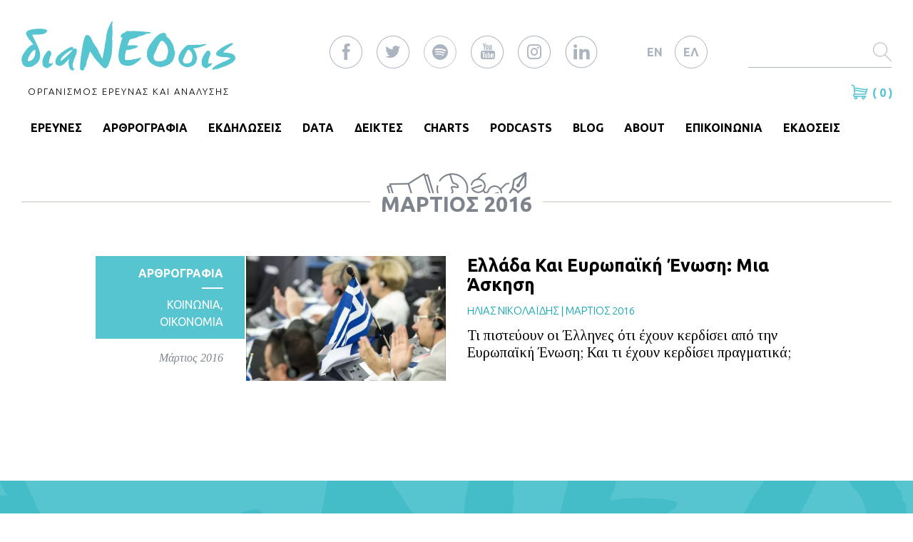

--- FILE ---
content_type: text/html; charset=UTF-8
request_url: https://www.dianeosis.org/tag/gpo/
body_size: 24099
content:
<!DOCTYPE html>


<html lang = "el">

<head>
    
	<meta charset="utf-8"/>
<script type="text/javascript">
/* <![CDATA[ */
var gform;gform||(document.addEventListener("gform_main_scripts_loaded",function(){gform.scriptsLoaded=!0}),document.addEventListener("gform/theme/scripts_loaded",function(){gform.themeScriptsLoaded=!0}),window.addEventListener("DOMContentLoaded",function(){gform.domLoaded=!0}),gform={domLoaded:!1,scriptsLoaded:!1,themeScriptsLoaded:!1,isFormEditor:()=>"function"==typeof InitializeEditor,callIfLoaded:function(o){return!(!gform.domLoaded||!gform.scriptsLoaded||!gform.themeScriptsLoaded&&!gform.isFormEditor()||(gform.isFormEditor()&&console.warn("The use of gform.initializeOnLoaded() is deprecated in the form editor context and will be removed in Gravity Forms 3.1."),o(),0))},initializeOnLoaded:function(o){gform.callIfLoaded(o)||(document.addEventListener("gform_main_scripts_loaded",()=>{gform.scriptsLoaded=!0,gform.callIfLoaded(o)}),document.addEventListener("gform/theme/scripts_loaded",()=>{gform.themeScriptsLoaded=!0,gform.callIfLoaded(o)}),window.addEventListener("DOMContentLoaded",()=>{gform.domLoaded=!0,gform.callIfLoaded(o)}))},hooks:{action:{},filter:{}},addAction:function(o,r,e,t){gform.addHook("action",o,r,e,t)},addFilter:function(o,r,e,t){gform.addHook("filter",o,r,e,t)},doAction:function(o){gform.doHook("action",o,arguments)},applyFilters:function(o){return gform.doHook("filter",o,arguments)},removeAction:function(o,r){gform.removeHook("action",o,r)},removeFilter:function(o,r,e){gform.removeHook("filter",o,r,e)},addHook:function(o,r,e,t,n){null==gform.hooks[o][r]&&(gform.hooks[o][r]=[]);var d=gform.hooks[o][r];null==n&&(n=r+"_"+d.length),gform.hooks[o][r].push({tag:n,callable:e,priority:t=null==t?10:t})},doHook:function(r,o,e){var t;if(e=Array.prototype.slice.call(e,1),null!=gform.hooks[r][o]&&((o=gform.hooks[r][o]).sort(function(o,r){return o.priority-r.priority}),o.forEach(function(o){"function"!=typeof(t=o.callable)&&(t=window[t]),"action"==r?t.apply(null,e):e[0]=t.apply(null,e)})),"filter"==r)return e[0]},removeHook:function(o,r,t,n){var e;null!=gform.hooks[o][r]&&(e=(e=gform.hooks[o][r]).filter(function(o,r,e){return!!(null!=n&&n!=o.tag||null!=t&&t!=o.priority)}),gform.hooks[o][r]=e)}});
/* ]]> */
</script>

    
    
    <meta name = "Author" content = "Dianeosis &copy;"/>
    <meta name = "Owner" content = "Dianeosis &copy;"/>
    <meta name = "Publisher" content = "Dianeosis &copy;"/>
    <meta name = "Copyright" content = "Dianeosis &copy;"/>
    <meta name = "Robots" content = "all, index, follow"/>

    <link rel = "alternate" type = "application/rss+xml" title = "Dianeosis RSS Feed" href = "https://www.dianeosis.org/feed/"/>

    <link rel="stylesheet" href="https://maxcdn.bootstrapcdn.com/font-awesome/4.6.3/css/font-awesome.min.css">
    
    
    <!-- recaptcha script -->
    <script src='https://www.google.com/recaptcha/api.js'></script>

    <link rel="apple-touch-icon" sizes="57x57" href="https://www.dianeosis.org/wp-content/themes/dianeosis/img/favicons/apple-touch-icon-57x57.png">
    <link rel="apple-touch-icon" sizes="60x60" href="https://www.dianeosis.org/wp-content/themes/dianeosis/img/favicons/apple-touch-icon-60x60.png">
    <link rel="apple-touch-icon" sizes="72x72" href="https://www.dianeosis.org/wp-content/themes/dianeosis/img/favicons/apple-touch-icon-72x72.png">
    <link rel="apple-touch-icon" sizes="76x76" href="https://www.dianeosis.org/wp-content/themes/dianeosis/img/favicons/apple-touch-icon-76x76.png">
    <link rel="apple-touch-icon" sizes="114x114" href="https://www.dianeosis.org/wp-content/themes/dianeosis/img/favicons/apple-touch-icon-114x114.png">
    <link rel="apple-touch-icon" sizes="120x120" href="https://www.dianeosis.org/wp-content/themes/dianeosis/img/favicons/apple-touch-icon-120x120.png">
    <link rel="apple-touch-icon" sizes="144x144" href="https://www.dianeosis.org/wp-content/themes/dianeosis/img/favicons/apple-touch-icon-144x144.png">
    <link rel="apple-touch-icon" sizes="152x152" href="https://www.dianeosis.org/wp-content/themes/dianeosis/img/favicons/apple-touch-icon-152x152.png">
    <link rel="apple-touch-icon" sizes="180x180" href="https://www.dianeosis.org/wp-content/themes/dianeosis/img/favicons/apple-touch-icon-180x180.png">
    <link rel="icon" type="image/png" href="https://www.dianeosis.org/wp-content/themes/dianeosis/img/favicons/favicon-32x32.png" sizes="32x32">
    <link rel="icon" type="image/png" href="https://www.dianeosis.org/wp-content/themes/dianeosis/img/favicons/android-chrome-192x192.png" sizes="192x192">
    <link rel="icon" type="image/png" href="https://www.dianeosis.org/wp-content/themes/dianeosis/img/favicons/favicon-96x96.png" sizes="96x96">
    <link rel="icon" type="image/png" href="https://www.dianeosis.org/wp-content/themes/dianeosis/img/favicons/favicon-16x16.png" sizes="16x16">
    <link rel="manifest" href="https://www.dianeosis.org/wp-content/themes/dianeosis/img/favicons/manifest.json">
    <link rel="mask-icon" href="https://www.dianeosis.org/wp-content/themes/dianeosis/img/favicons/safari-pinned-tab.svg" color="#55c4cf">
    <meta name="msapplication-TileColor" content="#2b5797">
    <meta name="msapplication-TileImage" content="https://www.dianeosis.org/wp-content/themes/dianeosis/img/favicons/mstile-144x144.png">
    <meta name="theme-color" content="#ffffff">

        <!--[if IE]>
        <link rel = "icon" href = "https://www.dianeosis.org/wp-content/themes/dianeosis/img/favicons/favicon.ico"/>
    <![endif]-->

    <meta name = "viewport" content = "width=device-width, initial-scale=1, user-scalable=0">
    <!--<meta name = "viewport" content = "user-scalable=yes, width=1040, minimal-ui"/>-->
    <meta http-equiv = "X-UA-Compatible" content = "IE=edge,chrome=1"/>

    <!-- Facebook post featured image -->
    
            <meta property = "og:image" content = "https://www.dianeosis.org/wp-content/uploads/2015/09/greece_and_eu.jpg" />

        
    <meta name='robots' content='index, follow, max-image-preview:large, max-snippet:-1, max-video-preview:-1' />
<link rel="alternate" hreflang="el" href="https://www.dianeosis.org/tag/gpo/" />
<link rel="alternate" hreflang="x-default" href="https://www.dianeosis.org/tag/gpo/" />

	<!-- This site is optimized with the Yoast SEO plugin v26.6 - https://yoast.com/wordpress/plugins/seo/ -->
	<title>Αρχείο GPO - Dianeosis</title>
	<link rel="canonical" href="https://www.dianeosis.org/tag/gpo/" />
	<meta property="og:locale" content="el_GR" />
	<meta property="og:type" content="article" />
	<meta property="og:title" content="Αρχείο GPO - Dianeosis" />
	<meta property="og:url" content="https://www.dianeosis.org/tag/gpo/" />
	<meta property="og:site_name" content="Dianeosis" />
	<meta name="twitter:card" content="summary_large_image" />
	<meta name="twitter:site" content="@dianeosis" />
	<script type="application/ld+json" class="yoast-schema-graph">{"@context":"https://schema.org","@graph":[{"@type":"CollectionPage","@id":"https://www.dianeosis.org/tag/gpo/","url":"https://www.dianeosis.org/tag/gpo/","name":"Αρχείο GPO - Dianeosis","isPartOf":{"@id":"https://www.dianeosis.org/#website"},"primaryImageOfPage":{"@id":"https://www.dianeosis.org/tag/gpo/#primaryimage"},"image":{"@id":"https://www.dianeosis.org/tag/gpo/#primaryimage"},"thumbnailUrl":"https://www.dianeosis.org/wp-content/uploads/2015/09/greece_and_eu.jpg","breadcrumb":{"@id":"https://www.dianeosis.org/tag/gpo/#breadcrumb"},"inLanguage":"el"},{"@type":"ImageObject","inLanguage":"el","@id":"https://www.dianeosis.org/tag/gpo/#primaryimage","url":"https://www.dianeosis.org/wp-content/uploads/2015/09/greece_and_eu.jpg","contentUrl":"https://www.dianeosis.org/wp-content/uploads/2015/09/greece_and_eu.jpg","width":1400,"height":936,"caption":"Photography: European Parliament / Flickr"},{"@type":"BreadcrumbList","@id":"https://www.dianeosis.org/tag/gpo/#breadcrumb","itemListElement":[{"@type":"ListItem","position":1,"name":"Home","item":"https://www.dianeosis.org/"},{"@type":"ListItem","position":2,"name":"GPO"}]},{"@type":"WebSite","@id":"https://www.dianeosis.org/#website","url":"https://www.dianeosis.org/","name":"Dianeosis","description":"ΟΡΓΑΝΙΣΜΟΣ ΕΡΕΥΝΑΣ &amp; ΑΝΑΛΥΣΗΣ","potentialAction":[{"@type":"SearchAction","target":{"@type":"EntryPoint","urlTemplate":"https://www.dianeosis.org/?s={search_term_string}"},"query-input":{"@type":"PropertyValueSpecification","valueRequired":true,"valueName":"search_term_string"}}],"inLanguage":"el"}]}</script>
	<!-- / Yoast SEO plugin. -->


<link rel='dns-prefetch' href='//stats.wp.com' />
<link rel='dns-prefetch' href='//fonts.googleapis.com' />
<link rel='dns-prefetch' href='//v0.wordpress.com' />
<style id='wp-img-auto-sizes-contain-inline-css' type='text/css'>
img:is([sizes=auto i],[sizes^="auto," i]){contain-intrinsic-size:3000px 1500px}
/*# sourceURL=wp-img-auto-sizes-contain-inline-css */
</style>
<style id='wp-emoji-styles-inline-css' type='text/css'>

	img.wp-smiley, img.emoji {
		display: inline !important;
		border: none !important;
		box-shadow: none !important;
		height: 1em !important;
		width: 1em !important;
		margin: 0 0.07em !important;
		vertical-align: -0.1em !important;
		background: none !important;
		padding: 0 !important;
	}
/*# sourceURL=wp-emoji-styles-inline-css */
</style>
<link rel='stylesheet' id='wp-block-library-css' href='https://www.dianeosis.org/wp-includes/css/dist/block-library/style.min.css?ver=6.9' type='text/css' media='all' />
<style id='wp-block-library-inline-css' type='text/css'>
/*wp_block_styles_on_demand_placeholder:696bf326a618b*/
/*# sourceURL=wp-block-library-inline-css */
</style>
<style id='classic-theme-styles-inline-css' type='text/css'>
/*! This file is auto-generated */
.wp-block-button__link{color:#fff;background-color:#32373c;border-radius:9999px;box-shadow:none;text-decoration:none;padding:calc(.667em + 2px) calc(1.333em + 2px);font-size:1.125em}.wp-block-file__button{background:#32373c;color:#fff;text-decoration:none}
/*# sourceURL=/wp-includes/css/classic-themes.min.css */
</style>
<link rel='stylesheet' id='wpa-css-css' href='https://www.dianeosis.org/wp-content/plugins/honeypot/includes/css/wpa.css?ver=2.3.04' type='text/css' media='all' />
<link rel='stylesheet' id='woocommerce-layout-css' href='https://www.dianeosis.org/wp-content/plugins/woocommerce/assets/css/woocommerce-layout.css?ver=10.4.3' type='text/css' media='all' />
<style id='woocommerce-layout-inline-css' type='text/css'>

	.infinite-scroll .woocommerce-pagination {
		display: none;
	}
/*# sourceURL=woocommerce-layout-inline-css */
</style>
<link rel='stylesheet' id='woocommerce-smallscreen-css' href='https://www.dianeosis.org/wp-content/plugins/woocommerce/assets/css/woocommerce-smallscreen.css?ver=10.4.3' type='text/css' media='only screen and (max-width: 768px)' />
<link rel='stylesheet' id='woocommerce-general-css' href='https://www.dianeosis.org/wp-content/plugins/woocommerce/assets/css/woocommerce.css?ver=10.4.3' type='text/css' media='all' />
<style id='woocommerce-inline-inline-css' type='text/css'>
.woocommerce form .form-row .required { visibility: visible; }
/*# sourceURL=woocommerce-inline-inline-css */
</style>
<link rel='stylesheet' id='nevma-fonts-css' href='https://fonts.googleapis.com/css?family=Tinos%3A400%2C400italic%2C700%7CUbuntu%3A300%2C400%2C700&#038;subset=latin%2Cgreek&#038;ver=6.9' type='text/css' media='all' />
<link rel='stylesheet' id='nevma-fonts-2-css' href='https://fonts.googleapis.com/css?family=Noto+Serif%3A400%2C700&#038;subset=latin%2Cgreek&#038;ver=6.9' type='text/css' media='all' />
<link rel='stylesheet' id='nevma-fonts-3-css' href='https://fonts.googleapis.com/css?family=Roboto+Slab%3A400%2C300&#038;subset=latin%2Cgreek&#038;ver=6.9' type='text/css' media='all' />
<link rel='stylesheet' id='nevma-normalize-css' href='https://www.dianeosis.org/wp-content/themes/dianeosis/css/normalize.min.css?ver=6.9' type='text/css' media='all' />
<link rel='stylesheet' id='nevma-grid-css' href='https://www.dianeosis.org/wp-content/themes/dianeosis/css/grid.min.css?ver=1678109232' type='text/css' media='all' />
<link rel='stylesheet' id='bmwp-css-css' href='https://www.dianeosis.org/wp-content/themes/dianeosis/css/bmwp.css?ver=1763649662' type='text/css' media='all' />
<link rel='stylesheet' id='nevma-magnific-css' href='https://www.dianeosis.org/wp-content/themes/dianeosis/css/magnific-popup.css?ver=6.9' type='text/css' media='all' />
<link rel='stylesheet' id='nevma-slick-css' href='https://www.dianeosis.org/wp-content/themes/dianeosis/css/slick.css?ver=6.9' type='text/css' media='all' />
<link rel='stylesheet' id='nevma-style-css' href='https://www.dianeosis.org/wp-content/themes/dianeosis/style.css?ver=1754391944' type='text/css' media='all' />
<link rel='stylesheet' id='nevma-chosen-css' href='https://www.dianeosis.org/wp-content/themes/dianeosis/css/chosen.css?ver=6.9' type='text/css' media='all' />
<script type="text/javascript" src="https://www.dianeosis.org/wp-includes/js/jquery/jquery.min.js?ver=3.7.1" id="jquery-core-js"></script>
<script type="text/javascript" src="https://www.dianeosis.org/wp-includes/js/jquery/jquery-migrate.min.js?ver=3.4.1" id="jquery-migrate-js"></script>
<script type="text/javascript" src="https://www.dianeosis.org/wp-content/plugins/woocommerce/assets/js/jquery-blockui/jquery.blockUI.min.js?ver=2.7.0-wc.10.4.3" id="wc-jquery-blockui-js" defer="defer" data-wp-strategy="defer"></script>
<script type="text/javascript" src="https://www.dianeosis.org/wp-content/plugins/woocommerce/assets/js/js-cookie/js.cookie.min.js?ver=2.1.4-wc.10.4.3" id="wc-js-cookie-js" defer="defer" data-wp-strategy="defer"></script>
<script type="text/javascript" id="woocommerce-js-extra">
/* <![CDATA[ */
var woocommerce_params = {"ajax_url":"/wp-admin/admin-ajax.php","wc_ajax_url":"/?wc-ajax=%%endpoint%%","i18n_password_show":"\u0395\u03bc\u03c6\u03ac\u03bd\u03b9\u03c3\u03b7 \u03c3\u03c5\u03bd\u03b8\u03b7\u03bc\u03b1\u03c4\u03b9\u03ba\u03bf\u03cd","i18n_password_hide":"\u0391\u03c0\u03cc\u03ba\u03c1\u03c5\u03c8\u03b7 \u03c3\u03c5\u03bd\u03b8\u03b7\u03bc\u03b1\u03c4\u03b9\u03ba\u03bf\u03cd"};
//# sourceURL=woocommerce-js-extra
/* ]]> */
</script>
<script type="text/javascript" src="https://www.dianeosis.org/wp-content/plugins/woocommerce/assets/js/frontend/woocommerce.min.js?ver=10.4.3" id="woocommerce-js" defer="defer" data-wp-strategy="defer"></script>
<script type="text/javascript" src="https://www.dianeosis.org/wp-content/themes/dianeosis/js/jquery.magnific-popup.min.js?ver=6.9" id="nevma-magnific-js"></script>
<script type="text/javascript" src="https://www.dianeosis.org/wp-content/themes/dianeosis/js/prefixfree.min.js?ver=6.9" id="nevma-prefixfree-js"></script>
<script type="text/javascript" src="https://www.dianeosis.org/wp-content/themes/dianeosis/js/fastclick.min.js?ver=6.9" id="nevma-fastclick-js"></script>
<script type="text/javascript" src="https://www.dianeosis.org/wp-content/themes/dianeosis/js/slick.min.js?ver=6.9" id="nevma-slick-js"></script>
<script type="text/javascript" src="https://www.dianeosis.org/wp-content/themes/dianeosis/js/jquery.nevma.equalHeight-2.1.min.js?ver=6.9" id="nevma-equal-height-js"></script>
<script type="text/javascript" src="https://www.dianeosis.org/wp-content/themes/dianeosis/js/functions.js?ver=6.9" id="nevma-stuff-js"></script>
<script type="text/javascript" src="https://www.dianeosis.org/wp-content/themes/dianeosis/js/chosen.jquery.min.js?ver=6.9" id="nevma-chosen-js"></script>
<link rel="https://api.w.org/" href="https://www.dianeosis.org/wp-json/" /><link rel="alternate" title="JSON" type="application/json" href="https://www.dianeosis.org/wp-json/wp/v2/tags/109" /><meta name="generator" content="WPML ver:4.8.6 stt:1,13;" />
<script>document.createElement( "picture" );if(!window.HTMLPictureElement && document.addEventListener) {window.addEventListener("DOMContentLoaded", function() {var s = document.createElement("script");s.src = "https://www.dianeosis.org/wp-content/plugins/webp-express/js/picturefill.min.js";document.body.appendChild(s);});}</script>	<style>img#wpstats{display:none}</style>
			<noscript><style>.woocommerce-product-gallery{ opacity: 1 !important; }</style></noscript>
			<style type="text/css" id="wp-custom-css">
			.entry-header--single-research figcaption {
	top:140%;color:black;z-index:1;
}

@media only screen and (min-width:768px) {
	.research-entry-container .row .row {
		margin-top:30%;
	}
}

.menu-main-navigation-container{text-align:right}
ul#menu-main-navigation{font-size: 1.6rem;}
ul#menu-main-navigation li {padding:0 1.25rem!important}

@media only screen and (max-width:767px) {
	.entry-header--single-research figcaption, .entry-header--single-event figcaption {color:#000}
	
	.cart-contents {
		left: 13rem;
		top: 89%;
	}
	
}

.header-search {
	width:25%
}

/* ΑΝΑΚΟΙΝΩΣΗ ΠΑΝΩ ΣΤΟ HEADER ΤΟΥ SHOP */
/* Τα πρόσθετα σχόλια είναι για banner over the header, εφόσον το κείμενο είναι λιγότερο. */
/* header.archive-header-shop::before {
    content: 'Λόγω θερινών διακοπών, οι παραγγελίες που θα γίνονται από 5 έως 26 Αυγούστου θα αποσταλούν τη Δευτέρα 29 Αυγούστου και μετά. Σας ευχαριστούμε προκαταβολικά για την κατανόηση και σας ευχόμαστε καλές διακοπές';
    position:relative; display:block; /*inside header*/
    /*position:absolute;*/ /*over header*/
    /*width:calc(100% - 2rem);*/ /*over header*/
	  padding:1rem; margin:1rem;
    top:-12rem; /* inside header*/
		/*top:0;*/ /* over header*/
		left: 0;
		box-shadow:0px 12px 12px #00000066;
	  border:1px solid #00000066;

    background-color:#55C5D0;
	  color:#FFF;font-size:1.75rem;font-family:sans-serif;
} */
/*
@media all and (max-width:680px) {
	header.archive-header-shop::before {font-size:1.35rem;padding:.5rem .75rem;}
}
@media all and (max-width:380px) {
	header.archive-header-shop::before {font-size:1.15rem;}
}*/ /*over header*/
/*************************************/		</style>
		<noscript><style>.perfmatters-lazy[data-src]{display:none !important;}</style></noscript>
    <script>
        (function(i,s,o,g,r,a,m){i['GoogleAnalyticsObject']=r;i[r]=i[r]||function(){
        (i[r].q=i[r].q||[]).push(arguments)},i[r].l=1*new Date();a=s.createElement(o),
        m=s.getElementsByTagName(o)[0];a.async=1;a.src=g;m.parentNode.insertBefore(a,m)
        })(window,document,'script','//www.google-analytics.com/analytics.js','ga');

        ga('create', 'UA-63173367-1', 'auto');
        ga('send', 'pageview');
    </script>

    <script type = "text/javascript">
        // Useful for Javascripts here and there!
        var BLOG_URL     = "https://www.dianeosis.org";
        var TEMPLATE_URL = "https://www.dianeosis.org/wp-content/themes/dianeosis";
        var MORE = "Περισσότερα";
        var LESS = "Λιγότερα";
    </script>

  
    
    <!-- Google Tag Manager -->
   
    <noscript><iframe src="//www.googletagmanager.com/ns.html?id=GTM-TPWXCP"
    height="0" width="0" style="display:none;visibility:hidden"></iframe></noscript>
    <script>(function(w,d,s,l,i){w[l]=w[l]||[];w[l].push({'gtm.start':
    new Date().getTime(),event:'gtm.js'});var f=d.getElementsByTagName(s)[0],
    j=d.createElement(s),dl=l!='dataLayer'?'&l='+l:'';j.async=true;j.src=
    '//www.googletagmanager.com/gtm.js?id='+i+dl;f.parentNode.insertBefore(j,f);
    })(window,document,'script','dataLayer','GTM-TPWXCP');</script>
   
    <!-- End Google Tag Manager --> 
</head>

<body class="archive tag tag-gpo tag-109 wp-theme-dianeosis theme-dianeosis cookies-not-set woocommerce-no-js">

<div id="page" class="hfeed site">
	
	<header id="masthead" class="site-header" role="banner">
		
		<div class="row">
			<div class="medium-5 large-4 columns">
				<h1 class="site-title">
					<a href="https://www.dianeosis.org/" rel="home">
						<div class="logo">
							<svg version="1.1" viewBox="0 0 776.066 179.691" preserveAspectRatio="xMinYMin meet" class="logo-svg">
<g class="logo-group">
	<path d="M95.636,107.776l2.892-1.253l1.832,0.578l0.964-0.578h0.675l2.506,2.217l1.253,0.675l2.313,4.435
		l0.289,3.085v3.277l-2.892,5.977l-4.434,14.653l-0.964,9.255l-0.289,3.181l1.832,0.578l5.784-0.289l7.327-1.928l-1.35,2.603v0.868
		l-1.832,3.181l-1.35,1.35l0.386,0.964l-2.217,1.543h-0.675l-0.578,1.253l-2.603,0.964l-0.578,0.675l-5.784,3.471l-2.217,1.639
		l-4.145,0.578l-0.579,0.29l-0.964-0.579l-3.856-1.639l-4.724-3.471l-2.892-3.47l-1.253-3.182l-1.253-7.037v-8.58l1.253-5.108
		l3.76-9.544l5.784-9.833l5.013-6.651L95.636,107.776z"/>
	<path d="M176.734,94.858l6.073-1.445h2.506l3.085,3.566l0.386,1.253l-1.735,4.435l4.242-3.76h0.578l2.603-0.289
		l3.76,1.061l0.964,0.964l1.253,1.928l0.578,0.965l0.289,4.819l-1.06,2.507l0.578,3.181l-4.627,11.665l-3.664,9.544v0.867
		l-2.313,4.146l-1.735,7.326l-0.385,2.796l-0.964,0.289v3.181l-0.964,2.218l0.289,1.928l-0.771,2.507l-0.289,1.928l0.964,0.964
		l0.482,4.82l1.253,1.928l0.578,1.543l1.928,1.639l2.217,0.675l1.542,0.386v0.578l-2.506,0.578l-0.964,0.964h-0.964l-2.217,1.543
		l-0.386,0.964h-0.964l-3.471-0.386l-2.217-1.061l-4.724-4.82l-1.542-3.47l-1.446-3.567v-1.253l-0.868-4.146l-1.157-8.29
		l0.771-9.255l1.06-6.651h-0.578v0.675l-4.531,5.302l-4.531,4.338l-2.024,3.182l-1.928,1.832l-0.675,0.675l-1.542,1.542
		l-3.567,2.796l-6.169,3.76l-6.652,2.409l-3.181-0.385l-6.073-2.024l-4.724-2.314l-1.832-2.892l-1.253-2.603l-0.192-4.435
		l0.675-5.013l1.446-6.362l3.953-7.23l0.964-0.964l3.567-4.435l9.351-8.387l14.171-9.93l11.857-7.134L176.734,94.858z
		 M185.699,104.499l-1.542-0.289l-6.169,2.217l-8.772,5.302l-10.99,8.098l-7.038,6.845l-5.398,6.17l-3.277,7.229l-0.386,2.699
		l2.313,1.254l9.64-7.809l11.183-9.93l13.207-13.014L185.699,104.499z"/>
	<path d="M329.951,53.503l-0.482,7.134l-0.868,4.241l1.157,1.639l0.482,6.748l-0.482,5.303v2.988l-0.579,2.506
		l0.868,3.085l-1.061,11.375l-0.192,3.471l-0.868,11.761l-0.193,4.82l-1.157,3.374l-0.29,3.663l-0.867,4.338l-1.35,4.724
		l-0.29,2.218l-2.024,5.013l-1.35,4.435l-1.35,3.374l-1.157,3.085v0.578l-1.639,1.35l-1.061,5.591l-1.542,3.182l-2.024,2.603
		l-2.024,2.024l-1.06,1.639l-4.435,1.446l-3.085-0.867l-3.181-1.543l-3.085-2.121l-3.47-3.952l-4.724-5.013l-4.724-5.109
		l-2.217-2.506l-5.591-5.303l-6.748-8.579l-1.639-2.507l-1.639-1.446l-6.748-10.893l-4.145-6.073l-4.531-5.881l-1.928,6.651
		l-1.06,3.374l-0.29,2.218l-2.217,6.459l-2.217,6.748l-2.217,5.494l0.193,1.157l-1.35,2.217l-0.579,3.856l-0.868,5.013l-0.868,4.82
		l-1.928,4.146l-0.29,2.506l-0.578,0.578l-0.482,2.796l-1.928-0.578l-1.735,4.435l-1.06,4.241l-1.446,2.507l-3.374,1.639h-0.771
		l-1.157-0.868h-1.928l-1.446-0.192l-1.061-1.735l-3.085-2.217l-0.578-1.639l0.868-4.242l-0.29-3.085l0.29-9.158l0.578-5.302
		l0.289-4.146l1.35-13.978l0.29-3.952l0.578-3.278l1.35-8.098l1.735-13.399l4.724-26.221l0.771-2.507l0.868-3.374l1.928-8.965
		l2.024-5.784l1.061-2.507l1.446-1.735l0.193-1.35l1.446-0.867l1.639-0.867l3.084-0.482l6.748,1.639l2.506,2.507l0.29,0.867
		l2.795,2.988l1.928,2.604l2.217,6.073l2.313,2.892l1.35,4.724l3.47,6.073l4.724,6.748l2.314,4.049l2.313,2.892l1.928,2.893
		l1.253,2.121l2.121,3.374l1.639,3.277l0.289,0.867l1.35,3.374l1.735,4.724l1.928,3.374l2.217,2.507l3.76,9.254l1.157,1.64
		l1.928,2.795l1.735,3.663l0.386-4.145v-3.085l1.061-4.049l0.578-4.627l0.771-2.218l0.289-3.085l0.964-4.724l2.989-15.327
		l1.06-10.219l1.253-6.362l1.35-5.206l1.542-11.375l1.061-5.688v-3.471l0.578-3.663l0.771-4.82l1.542-6.844l1.061-4.146l1.639-4.724
		l3.085-8.194l2.506-5.013l1.832-4.049l1.928-3.566l2.121-3.664l2.121-5.108L328.986,0l1.542,1.157l0.29,2.121l-0.579,3.374
		l-1.253,6.169V13.4l-0.578,0.867l1.639,1.061l-0.289,2.699l0.289,2.892l-0.289,4.435l0.289,3.953l0.482,5.977l0.193,4.338
		l-0.289,5.977L329.951,53.503z"/>
	<path d="M383.311,35.572l5.591-0.578l2.121,0.578h0.771l2.121,0.192h3.662l3.76-0.481l5.495-0.289h8.29l4.436,0.771
		h5.109l10.025,0.579l4.241,0.481l16.484,1.639l8.483,0.771l4.435,0.771h0.771l0.289,1.35l-0.289,1.639l-3.373,0.771l-1.832,0.289
		l-1.061,0.481l-4.531-0.289l-1.35,0.579l-3.662-0.29l-0.868,0.579l-1.061-0.579l-0.481,1.061l-0.771,1.061v1.35l-2.699,0.771
		l-1.061-0.482l-0.771,0.771h-0.289l-2.893,0.771l-2.699,2.12l-1.06-0.481l-0.481,0.771l-1.061-0.29l-0.771,0.771l-5.592,0.868
		l-0.771-0.29l-2.41,1.061v0.482l-3.662,0.867l-2.121,1.543l-1.928,0.771l-1.254,1.061l-3.76,1.35l-3.471,0.771l-1.542,0.289
		l-0.771,0.771l-4.242,0.289l-2.988,0.771l-3.663,1.35l-3.952,1.35l-0.579,1.061l-1.35,0.481l-3.663,8.483l-1.639,5.881
		l-1.543,2.603l-0.289,1.639l-0.481,1.832l0.771,0.289l6.363-1.061l10.314-0.289l10.314,0.481l4.82,0.579l1.543,0.481l2.121,0.289
		l1.061,0.579l0.771,0.192v0.578l-1.253,2.604l-4.049,2.699l-2.121,1.35l-0.964-0.29l-0.868,1.35l-5.591,1.254l-6.556,2.12
		l-3.76,1.254l-11.085,1.735l-2.892,0.192l-3.471,0.289l-1.831,8.772l-0.578,2.121l-1.35,7.615l-0.771,1.35v8.772l0.289,1.832v2.121
		l0.771,2.699l2.12,1.253l3.182,0.289h5.013l12.242-1.542l3.953-1.061l11.183-1.639l6.556-1.832l6.361-1.35l8.002-2.41l0.193,1.157
		l-3.086,3.952v0.482l-2.988,3.759l-5.013,4.242l-3.47,2.603l-1.35,0.771l-0.482,1.639l-1.832,0.771l-3.471,1.639l-1.061,1.061
		h-1.06v0.481l-1.832,1.639l-1.35,1.061l-0.771-0.289l-1.639,1.061l-1.061,0.289v0.482l-2.121,0.578l-3.664,1.542l-1.06,0.579
		h-1.832l-0.578,0.481l-8.194,0.771l-4.82-0.192l-3.181-0.29l-10.604-2.699l-3.373-1.831l-3.471-2.121l-0.289-0.771l-1.832-1.831
		l-1.35-1.639l-1.061-2.604l-2.121-3.47l-1.061-2.893l-0.481-0.578l-1.061-6.073v-1.35l-0.578-3.471l-0.192-6.555v-2.699
		l0.771-2.121l-0.289-0.771v-3.952l0.771-3.182l0.29-2.409l0.771-5.592l2.121-8.965l0.289-1.832l1.35-4.82l0.482-2.12v-0.771
		l1.639-3.76l0.193-1.831l0.289-2.121l2.121-6.073l1.639-5.302l0.481-0.29l1.061-4.724l-1.542-1.06l-3.182-2.699l-1.928-2.121
		l-0.771-1.253l2.41-1.157V51.96l1.35-0.771l-0.578-1.061l0.771-1.639v-1.543l3.471-2.12h0.578l1.832-1.35l2.892-1.35l1.35-0.29
		l1.832-0.964l1.639-1.35l0.771-1.35l2.41-1.542L383.311,35.572z"/>
	<path d="M513.794,42.128l1.156-0.579l2.797,0.579l1.928-0.29l1.445,1.061l1.35,1.446l0.289,1.061l1.447,2.217
		l1.35,0.579v0.867l0.096,3.277l0.578,2.507l3.086,2.796l2.795,2.217l2.506,2.796l0.869-0.097l1.639,2.507l2.023,2.506l1.639,2.796
		l2.025,1.639l0.578,1.157l1.445,2.699l-0.289,0.867l1.061,0.578l1.445,3.085v0.482l2.314,1.928l0.578,2.024l0.289,3.566l0.771,0.29
		l1.156,2.217l0.578,5.591l1.158,4.146l0.578,4.242l0.674,2.699l2.219,0.289l-0.289,1.445l-0.291,2.218v2.217l0.291,0.579h0.578
		l-0.771,3.566l-0.676,4.82l-1.156,5.013v0.867l-0.578,0.771v1.735l-1.35,2.217l-1.35,4.724l-1.156,1.157v1.35l-0.771,1.735
		l-2.217,2.506l0.578,1.061l-0.578,0.868l-1.93,1.156l-0.867,1.157l-2.217,0.771l-1.35,2.024l-1.061,1.929l-0.867,0.867
		l-3.855,2.313l-2.025,0.482l-0.771,0.867l-2.217,1.735l-3.084,0.578l-2.797,0.868l-0.771,0.867l-3.373,1.639l-4.146,0.579
		l-2.217,0.867l-2.217,0.578l-2.023-0.192l-2.507,1.061l-7.809-0.675l-6.651-1.35l-7.615-3.085l-1.35-0.771l-2.025-0.867
		l-7.229-3.856l-3.663-2.699l-5.398-5.013l-4.242-6.073l-3.084-5.784l-2.314-8.098l-0.867-4.435l0.193-9.543l0.578-4.724
		l2.121-8.677l3.566-7.808l1.061-1.157l0.289-1.446l2.795-4.435l2.121-3.374l6.652-9.254l2.217-3.085l8.001-10.122l2.218-2.507
		l0.771-0.867l2.217-1.446l1.734-2.506l2.218-1.157l1.639-1.928l1.929-0.868l2.217-2.217l2.506-1.157l1.639-1.156l7.23-2.024
		l0.578-0.578H513.794z M515.915,73.939l-3.471-3.181l-4.048,0.578l-2.989,0.867l-3.47,4.531l-3.76,7.905l-5.206,9.64l-1.734,3.277
		l-1.157,4.628l-1.542,2.795l-1.832,5.398l-0.771,0.868l-2.892,5.977l-3.278,7.712l0.098,7.326l1.445,5.978l1.639,1.928l3.085,3.085
		l6.267,2.217l10.989,0.289l1.157-0.385l2.313-0.386l4.242-0.386l6.266-2.796l2.699-2.024l3.084-1.156l2.699-3.567l2.699-7.423
		l1.832-6.651l0.387-3.085l1.928-2.796l-0.771-1.156l0.289-7.809l-2.41-11.665l-2.023-6.169l-1.639-3.182l-3.857-4.241l-3.566-5.398
		L515.915,73.939z"/>
	<path d="M673.084,107.776l2.893-1.253l1.832,0.578l0.963-0.578h0.676l2.506,2.217l1.254,0.675l2.313,4.435
		l0.289,3.085v3.277l-2.891,5.977l-4.436,14.653l-0.963,9.255l-0.289,3.181l1.83,0.578l5.785-0.289l7.326-1.928l-1.35,2.603v0.868
		l-1.832,3.181l-1.35,1.35l0.387,0.964l-2.219,1.543h-0.674l-0.578,1.253l-2.604,0.964l-0.578,0.675l-5.785,3.471l-2.217,1.639
		l-4.145,0.578l-0.578,0.29l-0.965-0.579l-3.855-1.639l-4.725-3.471l-2.891-3.47l-1.254-3.182l-1.254-7.037v-8.58l1.254-5.108
		l3.76-9.544l5.783-9.833l5.014-6.651L673.084,107.776z"/>
	<g>
		<polygon fill="none" points="49.302,103.851 47.952,103.947 46.12,104.429 44.964,105.394 42.747,107.226 40.239,109.057 
			35.902,114.166 32.528,119.468 29.636,124.191 25.973,131.132 23.273,138.845 23.081,142.894 24.237,144.821 26.262,145.304 
			28.865,145.015 31.66,144.243 35.034,142.989 39.565,139.712 43.132,135.567 46.892,130.265 49.397,122.264 50.169,117.347 
			50.555,110.214 50.362,105.008 		"/>
		<path d="M92.245,32.132l-1.579-1.67l-5.167-1.995l-8.943-1.204l-15.055-0.871L44.11,28.3l-3.792,0.694
			l-10.853,2.28l-6.395,2.543l-1.723,1.296l-2.531,3.305l-0.755,3.372l-1.344,1.227l0.122,0.663l-0.56,0.69l2.317,5.728
			c0.03,0,0.06-0.002,0.089-0.002l1.315,3.202l1.253,0.965l0.964,2.217l2.892,3.566l0.579,2.217l1.35,2.797l2.795,2.602l1.928,1.254
			l0.289,1.253l2.892,2.892l0.98,2.218L37,76.241v0.578l2.78,2.604l0.426,1.253l1.996,3.856l1.553,1.914L43.5,86.595l-1.92-1.35
			l-1.634,0.676l-0.96-0.676l-2.699,1.157l-1.735,1.446l-1.927,0.964l-7.327,6.362l-2.506,2.796l-3.856,3.856L8.139,116.769
			l-0.579,2.893l-1.639,0.963l-1.253,3.76l-3.181,6.363l-0.533,2.892L1,137.784v0.964l0.271,0.579L0,140.001v1.928l0.454,1.736
			l1.48,0.963l0.162,2.314l0.692,0.674L3,151.087v2.218l1.172,1.639l0.682,0.675l0.727,2.217l1.569,1.832l2.229,2.313l2.898,1.542
			l3.667,2.121l5.882,1.061l0.675-0.402l0.965,0.465h4.724h0.675l1.928-0.964l0.579,0.964h0.675l0.289-1.14l2.217,0.49l4.82-1.586
			l0.578-0.698l0.965,0.143l0.964-1.209h1.639l2.482-1.75v-0.675l1.796-0.964l3.355-2.41l4.282-2.893l1.659-2.313l3.865-3.856
			l0.583-3.181l2.262-1.254L65,141.929v-2.602l2.273-5.978l0.606-3.856l0.399-1.253l-0.956-2.892l0.582-2.796l0.675-1.35
			l-0.673-3.181l-0.578-2.507l-0.288-1.929l-1.737-6.65l-1.831-4.436l-0.023-0.23c0.042-0.029,0.083-0.062,0.125-0.091l-0.181-0.456
			l-0.212-2.114l-1.036-1.036l-0.16-0.404l0.233-0.777l-0.582-0.103l-0.28-0.707l-0.231-0.572l0.417-0.835l-1.8-2.584l-0.755-1.819
			L59,90.741v-0.676l-1.234-2.506l-0.245-0.332l-6.964-15.131L40.341,52.045l-1.304-2.834c0.113,0.002,0.226-0.001,0.339,0.002
			l-0.216-0.308l6.328-0.768l5.104,0.047l9.717,0.084l8.614-0.598l1.611-0.295l6.327-0.765l5.475-1.689l5.032-2.488l5.047-4.551
			l0.782-2.69L92.245,32.132z M50.169,117.347l-0.771,4.917l-2.506,8.001l-3.76,5.303l-3.566,4.145l-4.531,3.277l-3.374,1.254
			l-2.795,0.771l-2.603,0.289l-2.024-0.482l-1.157-1.928l0.193-4.049l2.699-7.713l3.663-6.94l2.892-4.724l3.374-5.302l4.337-5.109
			l2.508-1.831l2.217-1.832l1.156-0.965l1.832-0.481l1.35-0.097l1.061,1.157l0.192,5.206L50.169,117.347z"/>
	</g>
	<g>
		<polygon fill="none" points="620.791,127.329 619.193,119.604 617.854,115.519 616.768,113.412 614.215,110.603 611.851,107.028 
			610.063,106.007 607.766,103.899 605.085,104.283 603.106,104.857 600.807,107.858 598.317,113.093 594.871,119.478 
			593.72,121.647 592.954,124.712 591.933,126.563 590.721,130.138 590.21,130.712 588.295,134.671 586.124,139.778 586.188,144.63 
			587.146,148.588 588.231,149.864 590.274,151.907 594.423,153.376 601.701,153.567 602.468,153.312 604,153.057 606.808,152.802 
			610.959,150.95 612.746,149.609 614.787,148.843 616.576,146.481 618.363,141.565 619.576,137.161 619.832,135.117 
			621.109,133.267 620.6,132.5 		"/>
		<path d="M670.945,82.906l-1.201-0.122l-3.164,0.186l-3.883,0.537l-1.484-0.383l-2.271,0.195l-0.799,0.307
			l-2.322,0.483l-1.984,0.246l-2.951,0.671l-5.195,0.036l-1.768,0.046l-3.311,0.159l-1.461,0.159l-1.396,0.141l-2.629-0.314
			l-2.826,0.633l-2.836-0.322l-5.084,0.413l-6.756,0.088l-8.589,0.151l-2.164-0.088c-0.088,0.13-0.186,0.252-0.274,0.381
			c-1.149,0.139-2.313,0.218-3.495,0.218c-0.378,0-0.753-0.015-1.129-0.029l-1.036,0.731l-1.661,0.766l-1.468,1.469l-1.277,0.574
			l-1.084,1.277l-1.469,0.766l-1.149,1.66l-1.468,0.958l-0.511,0.575l-1.47,1.659l-5.298,6.703l-1.468,2.042l-4.405,6.129
			l-1.404,2.234l-1.852,2.938l-0.191,0.957l-0.703,0.766l-2.362,5.172l-1.404,5.746l-0.383,3.127l-0.127,6.32l0.575,2.938
			l1.531,5.362l2.044,3.831l2.808,4.021l3.574,3.319l2.428,1.788l4.788,2.553l1.339,0.576l0.895,0.51l5.044,2.043l4.405,0.895
			l5.17,0.445l1.66-0.701l1.342,0.127l1.468-0.383l1.468-0.574l2.745-0.384l2.234-1.085l0.512-0.574l1.852-0.574l2.041-0.383
			l1.471-1.15l0.51-0.574l1.34-0.319l2.555-1.532l0.576-0.574l0.701-1.277l0.893-1.34l1.469-0.511l0.574-0.767l1.277-0.766
			l0.383-0.575l-0.383-0.702l1.443-1.66L633,150.12v-0.895l0.789-0.766l0.604-3.127l0.606-1.469v-1.15l1-0.51v-0.575l0.758-3.319
			l0.444-3.187l0.505-2.356h-0.383L637,132.372v-1.468l0.258-1.468l0.226-0.959l-1.452-0.191l-0.439-1.787l-0.377-2.81l-0.765-2.745
			l-0.384-3.702l-0.766-1.468l-0.51-0.191l-0.191-2.363l-0.725-1.34L630,110.603v-0.318l-0.613-2.043l-0.532-0.383l0.276-0.575
			l-0.916-1.788l-0.359-0.766l-1.331-1.085l-1.079-1.852l-1.338-1.659l-0.963-1.474l0.797-0.085l3.742-0.083l5.779-1.305
			l0.748-0.017l4.557-0.805l3.42-0.947l2.385-0.502l7.869-2.337l0.707-0.621l2.33-0.691l1.342-0.33l0.961-0.218l3.729-1.518
			l1.029-0.922l1.02-0.029l7.1-3.547l0.715-1.513L670.945,82.906z M619.832,135.117l-0.256,2.044l-1.213,4.404l-1.787,4.916
			l-1.789,2.361l-2.041,0.767l-1.787,1.341l-4.151,1.852L604,153.057l-1.532,0.255l-0.767,0.256l-7.278-0.191l-4.148-1.469
			l-2.043-2.043l-1.086-1.276l-0.957-3.958l-0.064-4.852l2.171-5.107l1.915-3.959l0.511-0.574l1.212-3.574l1.021-1.852l0.766-3.064
			l1.151-2.17l3.446-6.385l2.489-5.234l2.3-3.001l1.979-0.574l2.681-0.384l2.298,2.107l1.787,1.021l2.364,3.574l2.553,2.81
			l1.086,2.106l1.34,4.086l1.598,7.725L620.6,132.5l0.51,0.767L619.832,135.117z"/>
	</g>
	<path d="M774.389,126.725l0.42,0.292l-1-1.625l-0.619-0.618c-0.643-0.865-1.393-1.647-2.219-2.358l-0.662-0.773
		l-2-1.25l-1.625-1.125l-1.699-0.453c-1.393-0.598-2.82-1.1-4.225-1.522c-1.084-0.327-2.154-0.608-3.176-0.854
		c-7.609-1.825-15.564-2.339-23.334-3.073c-0.889-0.084-1.783-0.171-2.66-0.259c5.217-9.4,34.998-28.653,34.998-28.653l-1.504-1.203
		l2.707-5.114l-7.088,1.465c-10.127,3.314-19.793,8.29-28.936,13.715l-0.262,0.158l-3.664,2.083l-1.148,0.935l-1.365,0.719
		l-0.861,0.789l-1.223,0.719l-0.646,0.719l-1.795,1.077l-1.15,0.935l-0.145,0.574l-0.645,0.072l-1.006,1.148l-1.912,1.07
		c-3.244,2.779-6.232,5.83-8.799,9.244c-2.725,3.622-0.592,9.279,2.979,11.361c7.512,4.381,17.564,4.933,26.668,5.488
		c1.658,0.102,3.285,0.203,4.859,0.327l0.082-0.354l1.043,0.162l1.27-0.406l0.699,0.254l1.766,0.854
		c0.322,0.045,0.645,0.092,0.967,0.141c0.553,0.083,1.104,0.172,1.652,0.267c2.229,0.382,4.438,0.861,6.617,1.471
		c0.537,0.156,1.07,0.325,1.6,0.507c0.236,0.078,0.4,0.129,0.531,0.169c0.098,0.047,0.215,0.103,0.361,0.172
		c0.074,0.036,0.143,0.08,0.217,0.117c-0.281,0.263-0.563,0.524-0.848,0.779c-0.203,0.175-0.412,0.341-0.619,0.512
		c0.359-0.316-1.057,0.752-1.184,0.84c-1.131,0.784-2.309,1.5-3.49,2.207c-2.664,1.597-5.441,3.006-8.229,4.372
		c-5.975,2.927-11.965,5.397-18.094,7.862l-8.814,4.366l-3.809,1.765l-6.717,3.882l-5.166,3.348l-1.063,0.671l-4.844,4.358
		l-2.996,3.451l0.02,3.414l1.643,1.187l8.379-2.504l1.545-1.082l0.898,0.409l2.08-0.571l1.053,0.962l9.934-3.311l5.357-1.626
		l4.4-1.913l7.082-2.775l0.324-0.002l5.133-1.17l1-1.125l4.25-1.125l1.875-1.625l1.125,0.375l1.375-1.875l1.5-0.125l0.625-1.125
		l1.672-0.043c6.715-3.256,13.053-7.181,17.713-12.439C776.154,139.233,777.484,133.045,774.389,126.725z"/>
</g>
</svg>
						</div>
					</a>
				</h1>
				<h2 class="site-description">
					ΟΡΓΑΝΙΣΜΟΣ ΕΡΕΥΝΑΣ ΚΑΙ ΑΝΑΛΥΣΗΣ				</h2>
			</div>

			<div class="medium-7 large-8 columns">
				<div class="top-header-row">
					<a href="#" class="js-mobile-search"><span class="icon-search"></span></a>
					<div class="header-social">
						<a href="https://www.facebook.com/dianeosisorg" class="facebook" target="_blank"><span class="icon-facebook"></span></a>
						<a href="https://twitter.com/dianeosis" class="twitter" target="_blank"><span class="icon-twitter"></span></a>
						<a href="https://open.spotify.com/show/3enyYOrLsR7vGIxZwC4ep6" class="spotify" target="_blank"> <?xml version="1.0" encoding="UTF-8"?><svg id="a" xmlns="http://www.w3.org/2000/svg" viewBox="0 0 44.69 44.69"><defs><style>.b{fill:none;stroke:#acb4bf;stroke-miterlimit:10;stroke-width:.8px;}.c{fill:#acb4bf;}</style></defs><circle class="b" cx="22.34" cy="22.34" r="21.74"/><path class="c" d="M22.34,11.7c-5.85,0-10.64,4.79-10.64,10.64s4.79,10.64,10.64,10.64,10.64-4.79,10.64-10.64-4.73-10.64-10.64-10.64Zm4.9,15.38c-.21,.32-.59,.42-.91,.21-2.5-1.54-5.64-1.86-9.37-1.01-.37,.11-.69-.16-.8-.48-.11-.37,.16-.69,.48-.8,4.05-.91,7.56-.53,10.32,1.17,.37,.16,.43,.58,.27,.9h.01Zm1.28-2.92c-.27,.37-.74,.53-1.12,.27-2.87-1.75-7.24-2.29-10.59-1.22-.42,.11-.91-.11-1.01-.53-.11-.42,.11-.91,.53-1.01,3.88-1.17,8.67-.59,11.97,1.44,.32,.16,.48,.69,.21,1.06h.01Zm.1-2.99c-3.4-2.02-9.1-2.24-12.35-1.22-.53,.16-1.06-.16-1.22-.64-.16-.53,.16-1.06,.64-1.22,3.78-1.12,10-.91,13.94,1.44,.48,.27,.64,.91,.37,1.38-.27,.37-.91,.53-1.39,.26h0Z"/></svg></a>
						<a href="https://www.youtube.com/channel/UCAmlywA9DomFUHvP2vhGGcQ" class="youtube" target="_blank"><span class="icon-youtube"></span></a>
						<a href="https://www.instagram.com/DIANEOSIS_ORG/" class="instagram" target="_blank"><div id="instagram"><span class="icon-instagram"></span></div></a>
						<a href="https://gr.linkedin.com/company/dianeosis" class="spotify" target="_blank"> <svg xmlns="http://www.w3.org/2000/svg" xml:space="preserve" image-rendering="optimizeQuality" shape-rendering="geometricPrecision" style="enable-background:new 0 0 3333 3333" text-rendering="geometricPrecision" viewBox="0 0 3333 3333"><path d="M1465 1354h322v165h5c45-81 155-165 318-165 340 0 403 212 403 488v561h-336v-498c0-119-2-271-175-271-175 0-202 129-202 263v506h-336V1354h1zM1663.7 41.3c447.4 0 853 181.9 1146.7 474.6 293.7 293.7 474.6 698.3 474.6 1146.7 0 447.4-181.9 853-474.6 1146.7C2516.6 3103.1 2112 3284 1663.7 3284c-447.4 0-853-181.9-1146.7-474.6C223.2 2515.6 42.3 2111 42.3 1662.7c0-447.4 181.9-853 474.6-1146.7C810.7 222.2 1215.3 41.3 1663.7 41.3zM2760 573c-280-280-666-453-1093-453S853 293 574 573c-280 280-453 666-453 1093s173 814 453 1093c280 280 666 453 1093 453s814-173 1093-453c280-280 453-666 453-1093s-173-814-453-1093zm-1528 490c0 97-78 175-175 175s-175-78-175-175 78-175 175-175 175 78 175 175zm-350 291h350v1049H882V1354z" style="fill-rule:evenodd;clip-rule:evenodd;fill:#acb4bf;stroke:#000;stroke-width:.15;stroke-miterlimit:10"/></svg></a>
					</div>
					<div class="languages-list-container">
					<ul class="languages-list"><li><a href="https://www.dianeosis.org/en/"><span>EN</span></a></li><li class="active"><div><span>ΕΛ</div></span></li></ul>					</div>
					<div class="search-form-container header-search">
						<form role="search" method="get" class="search-form" action="https://www.dianeosis.org/">	
	<input type="search" class="search-field" value="" name="s" />
	<label></label>
	<input type="submit" class="search-submit" value="&#xe603" />
</form>					</div>
				</div>
			</div>
		
				<div class="medium-12 columns navigation-column">
					<nav id="site-navigation" class="main-navigation" role="navigation">
						<div class="menu-main-navigation-container"><ul id="menu-main-navigation" class="menu"><li id="menu-item-646" class="menu-item menu-item-type-custom menu-item-object-custom menu-item-646"><a href="https://www.dianeosis.org/research/">Ερευνες</a></li>
<li id="menu-item-11539" class="menu-item menu-item-type-taxonomy menu-item-object-category menu-item-11539"><a href="https://www.dianeosis.org/category/%ce%b1%cf%81%ce%b8%cf%81%ce%bf%ce%b3%cf%81%ce%b1%cf%86%ce%b9%ce%b1/">Αρθρογραφια</a></li>
<li id="menu-item-12105" class="menu-item menu-item-type-custom menu-item-object-custom menu-item-12105"><a href="https://www.dianeosis.org/events/">Εκδηλώσεις</a></li>
<li id="menu-item-648" class="menu-item menu-item-type-custom menu-item-object-custom menu-item-648"><a href="https://www.dianeosis.org/report">Data</a></li>
<li id="menu-item-13142" class="menu-item menu-item-type-post_type menu-item-object-page menu-item-13142"><a href="https://www.dianeosis.org/crisis-monitor/">Δείκτες</a></li>
<li id="menu-item-9796" class="menu-item menu-item-type-custom menu-item-object-custom menu-item-9796"><a target="_blank" href="https://greekcharts.tumblr.com/">Charts</a></li>
<li id="menu-item-30406" class="menu-item menu-item-type-post_type menu-item-object-page menu-item-30406"><a href="https://www.dianeosis.org/podcasts/">Podcasts</a></li>
<li id="menu-item-850" class="menu-item menu-item-type-taxonomy menu-item-object-category menu-item-850"><a href="https://www.dianeosis.org/category/blog/">Blog</a></li>
<li id="menu-item-884" class="menu-item menu-item-type-post_type menu-item-object-page menu-item-884"><a href="https://www.dianeosis.org/about/">About</a></li>
<li id="menu-item-1310" class="menu-item menu-item-type-post_type menu-item-object-page menu-item-1310"><a href="https://www.dianeosis.org/contact/">Επικοινωνια</a></li>
<li id="menu-item-13141" class="menu-item menu-item-type-post_type menu-item-object-page menu-item-13141"><a href="https://www.dianeosis.org/shop/">ΕΚΔΟΣΕΙΣ</a></li>
</ul></div>																				<a class="cart-contents" href="https://www.dianeosis.org/%cf%84%ce%bf-%ce%ba%ce%b1%ce%bb%ce%ac%ce%b8%ce%b9-%ce%bc%ce%bf%cf%85/" title="Δείτε το καλάθι">
						        	<span class="cart-contents-count">( 0 )</span>
							    </a>
												
						<!-- The cart -->
						
						 
					</nav><!-- #site-navigation -->
					<a class="mobile-menu-toggle" href="#">menu<span class="burger"></span></a>
				</div>
		</div>

	</header><!-- #masthead -->

	<div id="content" class="site-content">

	<section id="primary" class="content-area">
		<main id="main" class="site-main" role="main">

			<div class="row">
				<div class="small-12 columns">
					<header class="archive-header">
						<h1 class="section-title section-title--gray">
							<span class="icon-articles"></span>
							<span class="section-title__text">
								Μάρτιος 2016							</span>
						</h1>		
					</header>
				</div>
			</div>

			
				<div class="row">
			    	<div class="medium-12 large-10 columns medium-centered entries-list">

												
							<article class="row entry blog-entry post-1446 post type-post status-publish format-standard has-post-thumbnail hentry category-87 category-32 tag-gpo tag-107 tag-104 tag-105 tag-106 tag-108 associated_research-102">
	
			
		
	<div class="medium-6 has-thumb columns">
		
		<header class="entry-block-meta">
			<div class="entry-categories-block">
								<span><a href="https://www.dianeosis.org/category/%ce%b1%cf%81%ce%b8%cf%81%ce%bf%ce%b3%cf%81%ce%b1%cf%86%ce%b9%ce%b1/">Αρθρογραφια</a></span>
				<div class = "second-category"><a href="https://www.dianeosis.org/category/%ce%b1%cf%81%ce%b8%cf%81%ce%bf%ce%b3%cf%81%ce%b1%cf%86%ce%b9%ce%b1/%ce%ba%ce%bf%ce%b9%ce%bd%cf%89%ce%bd%ce%b9%ce%b1/" rel="category tag">Κοινωνια</a>, <a href="https://www.dianeosis.org/category/%ce%b1%cf%81%ce%b8%cf%81%ce%bf%ce%b3%cf%81%ce%b1%cf%86%ce%b9%ce%b1/%ce%bf%ce%b9%ce%ba%ce%bf%ce%bd%ce%bf%ce%bc%ce%b9%ce%b1/" rel="category tag">Οικονομια</a></div>
			</div>
			<a href="https://www.dianeosis.org/2016/03/">
			<span class="entry-date hide-for-small">Μάρτιος 2016</span></a>
		</header>

					<figure class="entry-thumb">
				<a href="https://www.dianeosis.org/2016/03/ellada-eu/" title="Ελλάδα Και Ευρωπαϊκή Ένωση: Μια Άσκηση">
					<picture><source srcset="https://www.dianeosis.org/wp-content/webp-express/webp-images/doc-root/wp-content/uploads/2015/09/greece_and_eu-800x500.jpg.webp" type="image/webp"><img width="800" height="500" src="https://www.dianeosis.org/wp-content/uploads/2015/09/greece_and_eu-800x500.jpg" class="attachment-medium size-medium wp-post-image webpexpress-processed no-lazy" alt decoding="async" fetchpriority="high" /></picture>				</a>
			</figure>
		
	</div>

	<div class="medium-6 columns">
		<h1 class="entry-title entry-title--small"><a href="https://www.dianeosis.org/2016/03/ellada-eu/">Ελλάδα Και Ευρωπαϊκή Ένωση: Μια Άσκηση</a></h1>
		
				<div class="entry-author ">
						 	<a href="https://www.dianeosis.org/author/ilias_nikolaidis/" title="Posts by Hλίας Νικολαΐδης" class="author url fn" rel="author">Hλίας Νικολαΐδης</a>						<span class="sep show-for-small"> | </span>
			<a href="https://www.dianeosis.org/2016/03/">
			<span class="entry-date show-for-small">Μάρτιος 2016</span></a>
		</div>
		<p>Τι πιστεύουν οι Έλληνες ότι έχουν κερδίσει από την Ευρωπαϊκή Ένωση; Και τι έχουν κερδίσει πραγματικά;</p>
	</div>
	
</article>							
												
						<div class="pagination-links">
																				</div>

						
					</div>
				</div>

			
			<section class="newsletter-section">
	<div class="row">
		<div class="small-12 columns">
			<h1>Εγγραφή στο Newsletter</h1>
                <div class='gf_browser_unknown gform_wrapper gform_legacy_markup_wrapper gform-theme--no-framework newsletter-form_wrapper' data-form-theme='legacy' data-form-index='0' id='gform_wrapper_2' ><div id='gf_2' class='gform_anchor' tabindex='-1'></div><form method='post' enctype='multipart/form-data' target='gform_ajax_frame_2' id='gform_2' class='newsletter-form' action='/tag/gpo/#gf_2' data-formid='2' novalidate>
                        <div class='gform-body gform_body'><ul id='gform_fields_2' class='gform_fields top_label form_sublabel_below description_below validation_below'><li id="field_2_1" class="gfield gfield--type-email gfield_contains_required field_sublabel_below gfield--no-description field_description_below field_validation_below gfield_visibility_visible"  ><label class='gfield_label gform-field-label' for='input_2_1'>Email<span class="gfield_required"><span class="gfield_required gfield_required_asterisk">*</span></span></label><div class='ginput_container ginput_container_email'>
                            <input name='input_1' id='input_2_1' type='email' value='' class='medium'   placeholder='Το e-mail μου είναι' aria-required="true" aria-invalid="false"  />
                        </div></li><li id="field_2_2" class="gfield gfield--type-checkbox gfield--type-choice gfield_contains_required field_sublabel_below gfield--no-description field_description_below field_validation_below gfield_visibility_visible"  ><label class='gfield_label gform-field-label screen-reader-text gfield_label_before_complex' ><span class="gfield_required"><span class="gfield_required gfield_required_asterisk">*</span></span></label><div class='ginput_container ginput_container_checkbox'><ul class='gfield_checkbox' id='input_2_2'><li class='gchoice gchoice_2_2_1'>
								<input class='gfield-choice-input' name='input_2.1' type='checkbox'  value='Έχω διαβάσει και συμφωνώ με τους &lt;a href=&quot;https://www.dianeosis.org/privacy_policy_upd/&quot;&gt;Όρους Χρήσης και την Πολιτική Απορρήτου&lt;/a&gt;&lt;span class=&quot;required&quot;&gt; *&lt;/span&gt;'  id='choice_2_2_1'   />
								<label for='choice_2_2_1' id='label_2_2_1' class='gform-field-label gform-field-label--type-inline'>Έχω διαβάσει και συμφωνώ με τους <a href="https://www.dianeosis.org/privacy_policy_upd/">Όρους Χρήσης και την Πολιτική Απορρήτου</a><span class="required"> *</span></label>
							</li></ul></div></li></ul></div>
        <div class='gform-footer gform_footer top_label'> <input type='submit' id='gform_submit_button_2' class='gform_button button' onclick='gform.submission.handleButtonClick(this);' data-submission-type='submit' value='Εγγραφη'  /> <input type='hidden' name='gform_ajax' value='form_id=2&amp;title=&amp;description=&amp;tabindex=0&amp;theme=legacy&amp;hash=1a0c7279591ca4ddea05334a52e7db24' />
            <input type='hidden' class='gform_hidden' name='gform_submission_method' data-js='gform_submission_method_2' value='iframe' />
            <input type='hidden' class='gform_hidden' name='gform_theme' data-js='gform_theme_2' id='gform_theme_2' value='legacy' />
            <input type='hidden' class='gform_hidden' name='gform_style_settings' data-js='gform_style_settings_2' id='gform_style_settings_2' value='' />
            <input type='hidden' class='gform_hidden' name='is_submit_2' value='1' />
            <input type='hidden' class='gform_hidden' name='gform_submit' value='2' />
            
            <input type='hidden' class='gform_hidden' name='gform_unique_id' value='' />
            <input type='hidden' class='gform_hidden' name='state_2' value='WyJbXSIsImI2MzY1Zjc2NTMxZTk3ZjZjNDQ3NTczZWYzYWRjZDBjIl0=' />
            <input type='hidden' autocomplete='off' class='gform_hidden' name='gform_target_page_number_2' id='gform_target_page_number_2' value='0' />
            <input type='hidden' autocomplete='off' class='gform_hidden' name='gform_source_page_number_2' id='gform_source_page_number_2' value='1' />
            <input type='hidden' name='gform_field_values' value='' />
            
        </div>
                        </form>
                        </div>
		                <iframe style='display:none;width:0px;height:0px;' src='about:blank' name='gform_ajax_frame_2' id='gform_ajax_frame_2' title='This iframe contains the logic required to handle Ajax powered Gravity Forms.'></iframe>
		                <script type="text/javascript">
/* <![CDATA[ */
 gform.initializeOnLoaded( function() {gformInitSpinner( 2, 'https://www.dianeosis.org/wp-content/plugins/gravityforms/images/spinner.svg', true );jQuery('#gform_ajax_frame_2').on('load',function(){var contents = jQuery(this).contents().find('*').html();var is_postback = contents.indexOf('GF_AJAX_POSTBACK') >= 0;if(!is_postback){return;}var form_content = jQuery(this).contents().find('#gform_wrapper_2');var is_confirmation = jQuery(this).contents().find('#gform_confirmation_wrapper_2').length > 0;var is_redirect = contents.indexOf('gformRedirect(){') >= 0;var is_form = form_content.length > 0 && ! is_redirect && ! is_confirmation;var mt = parseInt(jQuery('html').css('margin-top'), 10) + parseInt(jQuery('body').css('margin-top'), 10) + 100;if(is_form){jQuery('#gform_wrapper_2').html(form_content.html());if(form_content.hasClass('gform_validation_error')){jQuery('#gform_wrapper_2').addClass('gform_validation_error');} else {jQuery('#gform_wrapper_2').removeClass('gform_validation_error');}setTimeout( function() { /* delay the scroll by 50 milliseconds to fix a bug in chrome */ jQuery(document).scrollTop(jQuery('#gform_wrapper_2').offset().top - mt); }, 50 );if(window['gformInitDatepicker']) {gformInitDatepicker();}if(window['gformInitPriceFields']) {gformInitPriceFields();}var current_page = jQuery('#gform_source_page_number_2').val();gformInitSpinner( 2, 'https://www.dianeosis.org/wp-content/plugins/gravityforms/images/spinner.svg', true );jQuery(document).trigger('gform_page_loaded', [2, current_page]);window['gf_submitting_2'] = false;}else if(!is_redirect){var confirmation_content = jQuery(this).contents().find('.GF_AJAX_POSTBACK').html();if(!confirmation_content){confirmation_content = contents;}jQuery('#gform_wrapper_2').replaceWith(confirmation_content);jQuery(document).scrollTop(jQuery('#gf_2').offset().top - mt);jQuery(document).trigger('gform_confirmation_loaded', [2]);window['gf_submitting_2'] = false;wp.a11y.speak(jQuery('#gform_confirmation_message_2').text());}else{jQuery('#gform_2').append(contents);if(window['gformRedirect']) {gformRedirect();}}jQuery(document).trigger("gform_pre_post_render", [{ formId: "2", currentPage: "current_page", abort: function() { this.preventDefault(); } }]);        if (event && event.defaultPrevented) {                return;        }        const gformWrapperDiv = document.getElementById( "gform_wrapper_2" );        if ( gformWrapperDiv ) {            const visibilitySpan = document.createElement( "span" );            visibilitySpan.id = "gform_visibility_test_2";            gformWrapperDiv.insertAdjacentElement( "afterend", visibilitySpan );        }        const visibilityTestDiv = document.getElementById( "gform_visibility_test_2" );        let postRenderFired = false;        function triggerPostRender() {            if ( postRenderFired ) {                return;            }            postRenderFired = true;            gform.core.triggerPostRenderEvents( 2, current_page );            if ( visibilityTestDiv ) {                visibilityTestDiv.parentNode.removeChild( visibilityTestDiv );            }        }        function debounce( func, wait, immediate ) {            var timeout;            return function() {                var context = this, args = arguments;                var later = function() {                    timeout = null;                    if ( !immediate ) func.apply( context, args );                };                var callNow = immediate && !timeout;                clearTimeout( timeout );                timeout = setTimeout( later, wait );                if ( callNow ) func.apply( context, args );            };        }        const debouncedTriggerPostRender = debounce( function() {            triggerPostRender();        }, 200 );        if ( visibilityTestDiv && visibilityTestDiv.offsetParent === null ) {            const observer = new MutationObserver( ( mutations ) => {                mutations.forEach( ( mutation ) => {                    if ( mutation.type === 'attributes' && visibilityTestDiv.offsetParent !== null ) {                        debouncedTriggerPostRender();                        observer.disconnect();                    }                });            });            observer.observe( document.body, {                attributes: true,                childList: false,                subtree: true,                attributeFilter: [ 'style', 'class' ],            });        } else {            triggerPostRender();        }    } );} ); 
/* ]]> */
</script>
		</div>
	</div>
</section>			
	<section class="four-col-articles">
		<div class="row">      		
							<article class="medium-6 large-3 columns entry entry--one-fourth">
					<div class="entry--one-fourth__container">
													<figure>
								<a href="https://www.dianeosis.org/2025/07/oi-aksies-twn-ellinwn-sti-wvs-2025/" title="World Values Survey: Αξίες και Απόψεις των Ελλήνων το 2025">
									<picture><source data-srcset="https://www.dianeosis.org/wp-content/webp-express/webp-images/doc-root/wp-content/uploads/2025/07/shutterstock_2592035129-800x500.png.webp" type="image/webp"><img width="800" height="500" src="https://www.dianeosis.org/wp-content/uploads/2025/07/shutterstock_2592035129-800x500.png" class="attachment-medium size-medium wp-post-image webpexpress-processed" alt="" decoding="async"></picture>								</a>
							</figure>
												<header class="entry--one-fourth__meta clearfix">
							<div class="entry-categories">
							<a href="https://www.dianeosis.org/category/%ce%b1%cf%81%ce%b8%cf%81%ce%bf%ce%b3%cf%81%ce%b1%cf%86%ce%b9%ce%b1/"><span class="catParent">Αρθρογραφια | </span></a>
											<a href="https://www.dianeosis.org/category/%ce%b1%cf%81%ce%b8%cf%81%ce%bf%ce%b3%cf%81%ce%b1%cf%86%ce%b9%ce%b1/%ce%ba%ce%bf%ce%b9%ce%bd%cf%89%ce%bd%ce%b9%ce%b1/" rel="category tag">Κοινωνια</a>							
							</div>
						</header>
						
						<h1 class="entry-title entry-title--small"><a href="https://www.dianeosis.org/2025/07/oi-aksies-twn-ellinwn-sti-wvs-2025/">World Values Survey: Αξίες και Απόψεις των Ελλήνων το 2025</a></h1>
						<span class="entry-date">Ιούλιος 2025</span>
						
					</div>

				</article>
							<article class="medium-6 large-3 columns entry entry--one-fourth">
					<div class="entry--one-fourth__container">
													<figure>
								<a href="https://www.dianeosis.org/2025/07/sofi-haou-prepei-oloi-na-apoktisimoy-eggramatosyni-toy-mellontos/" title="Σόφι Χάου: «Πρέπει Όλοι Σήμερα να Εκπαιδευτούμε Σχετικά με το Μέλλον»">
									<picture><source data-srcset="https://www.dianeosis.org/wp-content/webp-express/webp-images/doc-root/wp-content/uploads/2025/06/thumbnail_KAT_1633-800x500.png.webp" type="image/webp"><img width="800" height="500" src="data:image/svg+xml,%3Csvg%20xmlns=&#039;http://www.w3.org/2000/svg&#039;%20width=&#039;800&#039;%20height=&#039;500&#039;%20viewBox=&#039;0%200%20800%20500&#039;%3E%3C/svg%3E" class="attachment-medium size-medium wp-post-image webpexpress-processed perfmatters-lazy" alt decoding="async" data-src="https://www.dianeosis.org/wp-content/uploads/2025/06/thumbnail_KAT_1633-800x500.png" /><noscript><img width="800" height="500" src="https://www.dianeosis.org/wp-content/uploads/2025/06/thumbnail_KAT_1633-800x500.png" class="attachment-medium size-medium wp-post-image webpexpress-processed" alt="" decoding="async"></noscript></picture>								</a>
							</figure>
												<header class="entry--one-fourth__meta clearfix">
							<div class="entry-categories">
							<a href="https://www.dianeosis.org/category/%ce%b1%cf%81%ce%b8%cf%81%ce%bf%ce%b3%cf%81%ce%b1%cf%86%ce%b9%ce%b1/"><span class="catParent">Αρθρογραφια | </span></a>
											<a href="https://www.dianeosis.org/category/%ce%b1%cf%81%ce%b8%cf%81%ce%bf%ce%b3%cf%81%ce%b1%cf%86%ce%b9%ce%b1/%ce%b5%ce%ba%cf%80%ce%b1%ce%af%ce%b4%ce%b5%cf%85%cf%83%ce%b7/" rel="category tag">Εκπαίδευση</a>, <a href="https://www.dianeosis.org/category/%ce%b1%cf%81%ce%b8%cf%81%ce%bf%ce%b3%cf%81%ce%b1%cf%86%ce%b9%ce%b1/%ce%b5%cf%85%cf%81%cf%8e%cf%80%ce%b7/" rel="category tag">Ευρώπη</a>, <a href="https://www.dianeosis.org/category/%ce%b1%cf%81%ce%b8%cf%81%ce%bf%ce%b3%cf%81%ce%b1%cf%86%ce%b9%ce%b1/%ce%ba%ce%bf%ce%b9%ce%bd%cf%89%ce%bd%ce%b9%ce%b1/" rel="category tag">Κοινωνια</a>							
							</div>
						</header>
						
						<h1 class="entry-title entry-title--small"><a href="https://www.dianeosis.org/2025/07/sofi-haou-prepei-oloi-na-apoktisimoy-eggramatosyni-toy-mellontos/">Σόφι Χάου: «Πρέπει Όλοι Σήμερα να Εκπαιδευτούμε Σχετικά με το Μέλλον»</a></h1>
						<span class="entry-date">Ιούλιος 2025</span>
						
					</div>

				</article>
							<article class="medium-6 large-3 columns entry entry--one-fourth">
					<div class="entry--one-fourth__container">
													<figure>
								<a href="https://www.dianeosis.org/2025/07/i-politiko-thesmiki-dynamiki-tis-metapolitefsis/" title="Η Πολιτικο-Θεσμική Δυναμική της Μεταπολίτευσης">
									<picture><source data-srcset="https://www.dianeosis.org/wp-content/webp-express/webp-images/doc-root/wp-content/uploads/2025/07/spanou_keimeno_metapolitefsi-800x500.jpg.webp" type="image/webp"><img width="800" height="500" src="data:image/svg+xml,%3Csvg%20xmlns=&#039;http://www.w3.org/2000/svg&#039;%20width=&#039;800&#039;%20height=&#039;500&#039;%20viewBox=&#039;0%200%20800%20500&#039;%3E%3C/svg%3E" class="attachment-medium size-medium wp-post-image webpexpress-processed perfmatters-lazy" alt decoding="async" data-src="https://www.dianeosis.org/wp-content/uploads/2025/07/spanou_keimeno_metapolitefsi-800x500.jpg" /><noscript><img width="800" height="500" src="https://www.dianeosis.org/wp-content/uploads/2025/07/spanou_keimeno_metapolitefsi-800x500.jpg" class="attachment-medium size-medium wp-post-image webpexpress-processed" alt="" decoding="async"></noscript></picture>								</a>
							</figure>
												<header class="entry--one-fourth__meta clearfix">
							<div class="entry-categories">
							<a href="https://www.dianeosis.org/category/%ce%b1%cf%81%ce%b8%cf%81%ce%bf%ce%b3%cf%81%ce%b1%cf%86%ce%b9%ce%b1/"><span class="catParent">Αρθρογραφια | </span></a>
											<a href="https://www.dianeosis.org/category/%ce%b1%cf%81%ce%b8%cf%81%ce%bf%ce%b3%cf%81%ce%b1%cf%86%ce%b9%ce%b1/%ce%b4%ce%b7%ce%bc%cf%8c%cf%83%ce%b9%ce%b1-%ce%b4%ce%b9%ce%bf%ce%af%ce%ba%ce%b7%cf%83%ce%b7/" rel="category tag">Δημόσια Διοίκηση</a>							
							</div>
						</header>
						
						<h1 class="entry-title entry-title--small"><a href="https://www.dianeosis.org/2025/07/i-politiko-thesmiki-dynamiki-tis-metapolitefsis/">Η Πολιτικο-Θεσμική Δυναμική της Μεταπολίτευσης</a></h1>
						<span class="entry-date">Ιούλιος 2025</span>
						
					</div>

				</article>
							<article class="medium-6 large-3 columns entry entry--one-fourth">
					<div class="entry--one-fourth__container">
													<figure>
								<a href="https://www.dianeosis.org/2025/07/to-periballon-kai-i-prostasia-toy/" title="Το Περιβάλλον και η Προστασία του: Μάχες που Κερδήθηκαν και Χάθηκαν, Νέες Προκλήσεις και Προοπτικές">
									<picture><source data-srcset="https://www.dianeosis.org/wp-content/webp-express/webp-images/doc-root/wp-content/uploads/2025/06/shutterstock_2466824647-800x500.jpg.webp" type="image/webp"><img width="800" height="500" src="data:image/svg+xml,%3Csvg%20xmlns=&#039;http://www.w3.org/2000/svg&#039;%20width=&#039;800&#039;%20height=&#039;500&#039;%20viewBox=&#039;0%200%20800%20500&#039;%3E%3C/svg%3E" class="attachment-medium size-medium wp-post-image webpexpress-processed perfmatters-lazy" alt decoding="async" data-src="https://www.dianeosis.org/wp-content/uploads/2025/06/shutterstock_2466824647-800x500.jpg" /><noscript><img width="800" height="500" src="https://www.dianeosis.org/wp-content/uploads/2025/06/shutterstock_2466824647-800x500.jpg" class="attachment-medium size-medium wp-post-image webpexpress-processed" alt="" decoding="async"></noscript></picture>								</a>
							</figure>
												<header class="entry--one-fourth__meta clearfix">
							<div class="entry-categories">
							<a href="https://www.dianeosis.org/category/%ce%b1%cf%81%ce%b8%cf%81%ce%bf%ce%b3%cf%81%ce%b1%cf%86%ce%b9%ce%b1/"><span class="catParent">Αρθρογραφια | </span></a>
											<a href="https://www.dianeosis.org/category/%ce%b1%cf%81%ce%b8%cf%81%ce%bf%ce%b3%cf%81%ce%b1%cf%86%ce%b9%ce%b1/%cf%80%ce%b5%cf%81%ce%b9%ce%b2%ce%b1%ce%bb%ce%bb%ce%bf%ce%bd/" rel="category tag">Περιβαλλον</a>							
							</div>
						</header>
						
						<h1 class="entry-title entry-title--small"><a href="https://www.dianeosis.org/2025/07/to-periballon-kai-i-prostasia-toy/">Το Περιβάλλον και η Προστασία του: Μάχες που Κερδήθηκαν και Χάθηκαν, Νέες Προκλήσεις και Προοπτικές</a></h1>
						<span class="entry-date">Ιούλιος 2025</span>
						
					</div>

				</article>
								</div>
	</section>


		</main><!-- #main -->
	</section><!-- #primary -->


	</div><!-- #content -->

	<footer id="colophon" class="site-footer" role="contentinfo">
		<div class="row">
			<div class="medium-3 columns">
								<p class="copyright">&copy 2026 Dianeosis. All rights reserved.</p>
			</div>
			<div class="medium-6 columns">
				<div class="footer-logo-container">
					<div class="footer-logo">
						<svg version="1.1" viewBox="0 0 776.066 179.691" preserveAspectRatio="xMinYMin meet" class="logo-svg">
<g class="logo-group">
	<path d="M95.636,107.776l2.892-1.253l1.832,0.578l0.964-0.578h0.675l2.506,2.217l1.253,0.675l2.313,4.435
		l0.289,3.085v3.277l-2.892,5.977l-4.434,14.653l-0.964,9.255l-0.289,3.181l1.832,0.578l5.784-0.289l7.327-1.928l-1.35,2.603v0.868
		l-1.832,3.181l-1.35,1.35l0.386,0.964l-2.217,1.543h-0.675l-0.578,1.253l-2.603,0.964l-0.578,0.675l-5.784,3.471l-2.217,1.639
		l-4.145,0.578l-0.579,0.29l-0.964-0.579l-3.856-1.639l-4.724-3.471l-2.892-3.47l-1.253-3.182l-1.253-7.037v-8.58l1.253-5.108
		l3.76-9.544l5.784-9.833l5.013-6.651L95.636,107.776z"/>
	<path d="M176.734,94.858l6.073-1.445h2.506l3.085,3.566l0.386,1.253l-1.735,4.435l4.242-3.76h0.578l2.603-0.289
		l3.76,1.061l0.964,0.964l1.253,1.928l0.578,0.965l0.289,4.819l-1.06,2.507l0.578,3.181l-4.627,11.665l-3.664,9.544v0.867
		l-2.313,4.146l-1.735,7.326l-0.385,2.796l-0.964,0.289v3.181l-0.964,2.218l0.289,1.928l-0.771,2.507l-0.289,1.928l0.964,0.964
		l0.482,4.82l1.253,1.928l0.578,1.543l1.928,1.639l2.217,0.675l1.542,0.386v0.578l-2.506,0.578l-0.964,0.964h-0.964l-2.217,1.543
		l-0.386,0.964h-0.964l-3.471-0.386l-2.217-1.061l-4.724-4.82l-1.542-3.47l-1.446-3.567v-1.253l-0.868-4.146l-1.157-8.29
		l0.771-9.255l1.06-6.651h-0.578v0.675l-4.531,5.302l-4.531,4.338l-2.024,3.182l-1.928,1.832l-0.675,0.675l-1.542,1.542
		l-3.567,2.796l-6.169,3.76l-6.652,2.409l-3.181-0.385l-6.073-2.024l-4.724-2.314l-1.832-2.892l-1.253-2.603l-0.192-4.435
		l0.675-5.013l1.446-6.362l3.953-7.23l0.964-0.964l3.567-4.435l9.351-8.387l14.171-9.93l11.857-7.134L176.734,94.858z
		 M185.699,104.499l-1.542-0.289l-6.169,2.217l-8.772,5.302l-10.99,8.098l-7.038,6.845l-5.398,6.17l-3.277,7.229l-0.386,2.699
		l2.313,1.254l9.64-7.809l11.183-9.93l13.207-13.014L185.699,104.499z"/>
	<path d="M329.951,53.503l-0.482,7.134l-0.868,4.241l1.157,1.639l0.482,6.748l-0.482,5.303v2.988l-0.579,2.506
		l0.868,3.085l-1.061,11.375l-0.192,3.471l-0.868,11.761l-0.193,4.82l-1.157,3.374l-0.29,3.663l-0.867,4.338l-1.35,4.724
		l-0.29,2.218l-2.024,5.013l-1.35,4.435l-1.35,3.374l-1.157,3.085v0.578l-1.639,1.35l-1.061,5.591l-1.542,3.182l-2.024,2.603
		l-2.024,2.024l-1.06,1.639l-4.435,1.446l-3.085-0.867l-3.181-1.543l-3.085-2.121l-3.47-3.952l-4.724-5.013l-4.724-5.109
		l-2.217-2.506l-5.591-5.303l-6.748-8.579l-1.639-2.507l-1.639-1.446l-6.748-10.893l-4.145-6.073l-4.531-5.881l-1.928,6.651
		l-1.06,3.374l-0.29,2.218l-2.217,6.459l-2.217,6.748l-2.217,5.494l0.193,1.157l-1.35,2.217l-0.579,3.856l-0.868,5.013l-0.868,4.82
		l-1.928,4.146l-0.29,2.506l-0.578,0.578l-0.482,2.796l-1.928-0.578l-1.735,4.435l-1.06,4.241l-1.446,2.507l-3.374,1.639h-0.771
		l-1.157-0.868h-1.928l-1.446-0.192l-1.061-1.735l-3.085-2.217l-0.578-1.639l0.868-4.242l-0.29-3.085l0.29-9.158l0.578-5.302
		l0.289-4.146l1.35-13.978l0.29-3.952l0.578-3.278l1.35-8.098l1.735-13.399l4.724-26.221l0.771-2.507l0.868-3.374l1.928-8.965
		l2.024-5.784l1.061-2.507l1.446-1.735l0.193-1.35l1.446-0.867l1.639-0.867l3.084-0.482l6.748,1.639l2.506,2.507l0.29,0.867
		l2.795,2.988l1.928,2.604l2.217,6.073l2.313,2.892l1.35,4.724l3.47,6.073l4.724,6.748l2.314,4.049l2.313,2.892l1.928,2.893
		l1.253,2.121l2.121,3.374l1.639,3.277l0.289,0.867l1.35,3.374l1.735,4.724l1.928,3.374l2.217,2.507l3.76,9.254l1.157,1.64
		l1.928,2.795l1.735,3.663l0.386-4.145v-3.085l1.061-4.049l0.578-4.627l0.771-2.218l0.289-3.085l0.964-4.724l2.989-15.327
		l1.06-10.219l1.253-6.362l1.35-5.206l1.542-11.375l1.061-5.688v-3.471l0.578-3.663l0.771-4.82l1.542-6.844l1.061-4.146l1.639-4.724
		l3.085-8.194l2.506-5.013l1.832-4.049l1.928-3.566l2.121-3.664l2.121-5.108L328.986,0l1.542,1.157l0.29,2.121l-0.579,3.374
		l-1.253,6.169V13.4l-0.578,0.867l1.639,1.061l-0.289,2.699l0.289,2.892l-0.289,4.435l0.289,3.953l0.482,5.977l0.193,4.338
		l-0.289,5.977L329.951,53.503z"/>
	<path d="M383.311,35.572l5.591-0.578l2.121,0.578h0.771l2.121,0.192h3.662l3.76-0.481l5.495-0.289h8.29l4.436,0.771
		h5.109l10.025,0.579l4.241,0.481l16.484,1.639l8.483,0.771l4.435,0.771h0.771l0.289,1.35l-0.289,1.639l-3.373,0.771l-1.832,0.289
		l-1.061,0.481l-4.531-0.289l-1.35,0.579l-3.662-0.29l-0.868,0.579l-1.061-0.579l-0.481,1.061l-0.771,1.061v1.35l-2.699,0.771
		l-1.061-0.482l-0.771,0.771h-0.289l-2.893,0.771l-2.699,2.12l-1.06-0.481l-0.481,0.771l-1.061-0.29l-0.771,0.771l-5.592,0.868
		l-0.771-0.29l-2.41,1.061v0.482l-3.662,0.867l-2.121,1.543l-1.928,0.771l-1.254,1.061l-3.76,1.35l-3.471,0.771l-1.542,0.289
		l-0.771,0.771l-4.242,0.289l-2.988,0.771l-3.663,1.35l-3.952,1.35l-0.579,1.061l-1.35,0.481l-3.663,8.483l-1.639,5.881
		l-1.543,2.603l-0.289,1.639l-0.481,1.832l0.771,0.289l6.363-1.061l10.314-0.289l10.314,0.481l4.82,0.579l1.543,0.481l2.121,0.289
		l1.061,0.579l0.771,0.192v0.578l-1.253,2.604l-4.049,2.699l-2.121,1.35l-0.964-0.29l-0.868,1.35l-5.591,1.254l-6.556,2.12
		l-3.76,1.254l-11.085,1.735l-2.892,0.192l-3.471,0.289l-1.831,8.772l-0.578,2.121l-1.35,7.615l-0.771,1.35v8.772l0.289,1.832v2.121
		l0.771,2.699l2.12,1.253l3.182,0.289h5.013l12.242-1.542l3.953-1.061l11.183-1.639l6.556-1.832l6.361-1.35l8.002-2.41l0.193,1.157
		l-3.086,3.952v0.482l-2.988,3.759l-5.013,4.242l-3.47,2.603l-1.35,0.771l-0.482,1.639l-1.832,0.771l-3.471,1.639l-1.061,1.061
		h-1.06v0.481l-1.832,1.639l-1.35,1.061l-0.771-0.289l-1.639,1.061l-1.061,0.289v0.482l-2.121,0.578l-3.664,1.542l-1.06,0.579
		h-1.832l-0.578,0.481l-8.194,0.771l-4.82-0.192l-3.181-0.29l-10.604-2.699l-3.373-1.831l-3.471-2.121l-0.289-0.771l-1.832-1.831
		l-1.35-1.639l-1.061-2.604l-2.121-3.47l-1.061-2.893l-0.481-0.578l-1.061-6.073v-1.35l-0.578-3.471l-0.192-6.555v-2.699
		l0.771-2.121l-0.289-0.771v-3.952l0.771-3.182l0.29-2.409l0.771-5.592l2.121-8.965l0.289-1.832l1.35-4.82l0.482-2.12v-0.771
		l1.639-3.76l0.193-1.831l0.289-2.121l2.121-6.073l1.639-5.302l0.481-0.29l1.061-4.724l-1.542-1.06l-3.182-2.699l-1.928-2.121
		l-0.771-1.253l2.41-1.157V51.96l1.35-0.771l-0.578-1.061l0.771-1.639v-1.543l3.471-2.12h0.578l1.832-1.35l2.892-1.35l1.35-0.29
		l1.832-0.964l1.639-1.35l0.771-1.35l2.41-1.542L383.311,35.572z"/>
	<path d="M513.794,42.128l1.156-0.579l2.797,0.579l1.928-0.29l1.445,1.061l1.35,1.446l0.289,1.061l1.447,2.217
		l1.35,0.579v0.867l0.096,3.277l0.578,2.507l3.086,2.796l2.795,2.217l2.506,2.796l0.869-0.097l1.639,2.507l2.023,2.506l1.639,2.796
		l2.025,1.639l0.578,1.157l1.445,2.699l-0.289,0.867l1.061,0.578l1.445,3.085v0.482l2.314,1.928l0.578,2.024l0.289,3.566l0.771,0.29
		l1.156,2.217l0.578,5.591l1.158,4.146l0.578,4.242l0.674,2.699l2.219,0.289l-0.289,1.445l-0.291,2.218v2.217l0.291,0.579h0.578
		l-0.771,3.566l-0.676,4.82l-1.156,5.013v0.867l-0.578,0.771v1.735l-1.35,2.217l-1.35,4.724l-1.156,1.157v1.35l-0.771,1.735
		l-2.217,2.506l0.578,1.061l-0.578,0.868l-1.93,1.156l-0.867,1.157l-2.217,0.771l-1.35,2.024l-1.061,1.929l-0.867,0.867
		l-3.855,2.313l-2.025,0.482l-0.771,0.867l-2.217,1.735l-3.084,0.578l-2.797,0.868l-0.771,0.867l-3.373,1.639l-4.146,0.579
		l-2.217,0.867l-2.217,0.578l-2.023-0.192l-2.507,1.061l-7.809-0.675l-6.651-1.35l-7.615-3.085l-1.35-0.771l-2.025-0.867
		l-7.229-3.856l-3.663-2.699l-5.398-5.013l-4.242-6.073l-3.084-5.784l-2.314-8.098l-0.867-4.435l0.193-9.543l0.578-4.724
		l2.121-8.677l3.566-7.808l1.061-1.157l0.289-1.446l2.795-4.435l2.121-3.374l6.652-9.254l2.217-3.085l8.001-10.122l2.218-2.507
		l0.771-0.867l2.217-1.446l1.734-2.506l2.218-1.157l1.639-1.928l1.929-0.868l2.217-2.217l2.506-1.157l1.639-1.156l7.23-2.024
		l0.578-0.578H513.794z M515.915,73.939l-3.471-3.181l-4.048,0.578l-2.989,0.867l-3.47,4.531l-3.76,7.905l-5.206,9.64l-1.734,3.277
		l-1.157,4.628l-1.542,2.795l-1.832,5.398l-0.771,0.868l-2.892,5.977l-3.278,7.712l0.098,7.326l1.445,5.978l1.639,1.928l3.085,3.085
		l6.267,2.217l10.989,0.289l1.157-0.385l2.313-0.386l4.242-0.386l6.266-2.796l2.699-2.024l3.084-1.156l2.699-3.567l2.699-7.423
		l1.832-6.651l0.387-3.085l1.928-2.796l-0.771-1.156l0.289-7.809l-2.41-11.665l-2.023-6.169l-1.639-3.182l-3.857-4.241l-3.566-5.398
		L515.915,73.939z"/>
	<path d="M673.084,107.776l2.893-1.253l1.832,0.578l0.963-0.578h0.676l2.506,2.217l1.254,0.675l2.313,4.435
		l0.289,3.085v3.277l-2.891,5.977l-4.436,14.653l-0.963,9.255l-0.289,3.181l1.83,0.578l5.785-0.289l7.326-1.928l-1.35,2.603v0.868
		l-1.832,3.181l-1.35,1.35l0.387,0.964l-2.219,1.543h-0.674l-0.578,1.253l-2.604,0.964l-0.578,0.675l-5.785,3.471l-2.217,1.639
		l-4.145,0.578l-0.578,0.29l-0.965-0.579l-3.855-1.639l-4.725-3.471l-2.891-3.47l-1.254-3.182l-1.254-7.037v-8.58l1.254-5.108
		l3.76-9.544l5.783-9.833l5.014-6.651L673.084,107.776z"/>
	<g>
		<polygon fill="none" points="49.302,103.851 47.952,103.947 46.12,104.429 44.964,105.394 42.747,107.226 40.239,109.057 
			35.902,114.166 32.528,119.468 29.636,124.191 25.973,131.132 23.273,138.845 23.081,142.894 24.237,144.821 26.262,145.304 
			28.865,145.015 31.66,144.243 35.034,142.989 39.565,139.712 43.132,135.567 46.892,130.265 49.397,122.264 50.169,117.347 
			50.555,110.214 50.362,105.008 		"/>
		<path d="M92.245,32.132l-1.579-1.67l-5.167-1.995l-8.943-1.204l-15.055-0.871L44.11,28.3l-3.792,0.694
			l-10.853,2.28l-6.395,2.543l-1.723,1.296l-2.531,3.305l-0.755,3.372l-1.344,1.227l0.122,0.663l-0.56,0.69l2.317,5.728
			c0.03,0,0.06-0.002,0.089-0.002l1.315,3.202l1.253,0.965l0.964,2.217l2.892,3.566l0.579,2.217l1.35,2.797l2.795,2.602l1.928,1.254
			l0.289,1.253l2.892,2.892l0.98,2.218L37,76.241v0.578l2.78,2.604l0.426,1.253l1.996,3.856l1.553,1.914L43.5,86.595l-1.92-1.35
			l-1.634,0.676l-0.96-0.676l-2.699,1.157l-1.735,1.446l-1.927,0.964l-7.327,6.362l-2.506,2.796l-3.856,3.856L8.139,116.769
			l-0.579,2.893l-1.639,0.963l-1.253,3.76l-3.181,6.363l-0.533,2.892L1,137.784v0.964l0.271,0.579L0,140.001v1.928l0.454,1.736
			l1.48,0.963l0.162,2.314l0.692,0.674L3,151.087v2.218l1.172,1.639l0.682,0.675l0.727,2.217l1.569,1.832l2.229,2.313l2.898,1.542
			l3.667,2.121l5.882,1.061l0.675-0.402l0.965,0.465h4.724h0.675l1.928-0.964l0.579,0.964h0.675l0.289-1.14l2.217,0.49l4.82-1.586
			l0.578-0.698l0.965,0.143l0.964-1.209h1.639l2.482-1.75v-0.675l1.796-0.964l3.355-2.41l4.282-2.893l1.659-2.313l3.865-3.856
			l0.583-3.181l2.262-1.254L65,141.929v-2.602l2.273-5.978l0.606-3.856l0.399-1.253l-0.956-2.892l0.582-2.796l0.675-1.35
			l-0.673-3.181l-0.578-2.507l-0.288-1.929l-1.737-6.65l-1.831-4.436l-0.023-0.23c0.042-0.029,0.083-0.062,0.125-0.091l-0.181-0.456
			l-0.212-2.114l-1.036-1.036l-0.16-0.404l0.233-0.777l-0.582-0.103l-0.28-0.707l-0.231-0.572l0.417-0.835l-1.8-2.584l-0.755-1.819
			L59,90.741v-0.676l-1.234-2.506l-0.245-0.332l-6.964-15.131L40.341,52.045l-1.304-2.834c0.113,0.002,0.226-0.001,0.339,0.002
			l-0.216-0.308l6.328-0.768l5.104,0.047l9.717,0.084l8.614-0.598l1.611-0.295l6.327-0.765l5.475-1.689l5.032-2.488l5.047-4.551
			l0.782-2.69L92.245,32.132z M50.169,117.347l-0.771,4.917l-2.506,8.001l-3.76,5.303l-3.566,4.145l-4.531,3.277l-3.374,1.254
			l-2.795,0.771l-2.603,0.289l-2.024-0.482l-1.157-1.928l0.193-4.049l2.699-7.713l3.663-6.94l2.892-4.724l3.374-5.302l4.337-5.109
			l2.508-1.831l2.217-1.832l1.156-0.965l1.832-0.481l1.35-0.097l1.061,1.157l0.192,5.206L50.169,117.347z"/>
	</g>
	<g>
		<polygon fill="none" points="620.791,127.329 619.193,119.604 617.854,115.519 616.768,113.412 614.215,110.603 611.851,107.028 
			610.063,106.007 607.766,103.899 605.085,104.283 603.106,104.857 600.807,107.858 598.317,113.093 594.871,119.478 
			593.72,121.647 592.954,124.712 591.933,126.563 590.721,130.138 590.21,130.712 588.295,134.671 586.124,139.778 586.188,144.63 
			587.146,148.588 588.231,149.864 590.274,151.907 594.423,153.376 601.701,153.567 602.468,153.312 604,153.057 606.808,152.802 
			610.959,150.95 612.746,149.609 614.787,148.843 616.576,146.481 618.363,141.565 619.576,137.161 619.832,135.117 
			621.109,133.267 620.6,132.5 		"/>
		<path d="M670.945,82.906l-1.201-0.122l-3.164,0.186l-3.883,0.537l-1.484-0.383l-2.271,0.195l-0.799,0.307
			l-2.322,0.483l-1.984,0.246l-2.951,0.671l-5.195,0.036l-1.768,0.046l-3.311,0.159l-1.461,0.159l-1.396,0.141l-2.629-0.314
			l-2.826,0.633l-2.836-0.322l-5.084,0.413l-6.756,0.088l-8.589,0.151l-2.164-0.088c-0.088,0.13-0.186,0.252-0.274,0.381
			c-1.149,0.139-2.313,0.218-3.495,0.218c-0.378,0-0.753-0.015-1.129-0.029l-1.036,0.731l-1.661,0.766l-1.468,1.469l-1.277,0.574
			l-1.084,1.277l-1.469,0.766l-1.149,1.66l-1.468,0.958l-0.511,0.575l-1.47,1.659l-5.298,6.703l-1.468,2.042l-4.405,6.129
			l-1.404,2.234l-1.852,2.938l-0.191,0.957l-0.703,0.766l-2.362,5.172l-1.404,5.746l-0.383,3.127l-0.127,6.32l0.575,2.938
			l1.531,5.362l2.044,3.831l2.808,4.021l3.574,3.319l2.428,1.788l4.788,2.553l1.339,0.576l0.895,0.51l5.044,2.043l4.405,0.895
			l5.17,0.445l1.66-0.701l1.342,0.127l1.468-0.383l1.468-0.574l2.745-0.384l2.234-1.085l0.512-0.574l1.852-0.574l2.041-0.383
			l1.471-1.15l0.51-0.574l1.34-0.319l2.555-1.532l0.576-0.574l0.701-1.277l0.893-1.34l1.469-0.511l0.574-0.767l1.277-0.766
			l0.383-0.575l-0.383-0.702l1.443-1.66L633,150.12v-0.895l0.789-0.766l0.604-3.127l0.606-1.469v-1.15l1-0.51v-0.575l0.758-3.319
			l0.444-3.187l0.505-2.356h-0.383L637,132.372v-1.468l0.258-1.468l0.226-0.959l-1.452-0.191l-0.439-1.787l-0.377-2.81l-0.765-2.745
			l-0.384-3.702l-0.766-1.468l-0.51-0.191l-0.191-2.363l-0.725-1.34L630,110.603v-0.318l-0.613-2.043l-0.532-0.383l0.276-0.575
			l-0.916-1.788l-0.359-0.766l-1.331-1.085l-1.079-1.852l-1.338-1.659l-0.963-1.474l0.797-0.085l3.742-0.083l5.779-1.305
			l0.748-0.017l4.557-0.805l3.42-0.947l2.385-0.502l7.869-2.337l0.707-0.621l2.33-0.691l1.342-0.33l0.961-0.218l3.729-1.518
			l1.029-0.922l1.02-0.029l7.1-3.547l0.715-1.513L670.945,82.906z M619.832,135.117l-0.256,2.044l-1.213,4.404l-1.787,4.916
			l-1.789,2.361l-2.041,0.767l-1.787,1.341l-4.151,1.852L604,153.057l-1.532,0.255l-0.767,0.256l-7.278-0.191l-4.148-1.469
			l-2.043-2.043l-1.086-1.276l-0.957-3.958l-0.064-4.852l2.171-5.107l1.915-3.959l0.511-0.574l1.212-3.574l1.021-1.852l0.766-3.064
			l1.151-2.17l3.446-6.385l2.489-5.234l2.3-3.001l1.979-0.574l2.681-0.384l2.298,2.107l1.787,1.021l2.364,3.574l2.553,2.81
			l1.086,2.106l1.34,4.086l1.598,7.725L620.6,132.5l0.51,0.767L619.832,135.117z"/>
	</g>
	<path d="M774.389,126.725l0.42,0.292l-1-1.625l-0.619-0.618c-0.643-0.865-1.393-1.647-2.219-2.358l-0.662-0.773
		l-2-1.25l-1.625-1.125l-1.699-0.453c-1.393-0.598-2.82-1.1-4.225-1.522c-1.084-0.327-2.154-0.608-3.176-0.854
		c-7.609-1.825-15.564-2.339-23.334-3.073c-0.889-0.084-1.783-0.171-2.66-0.259c5.217-9.4,34.998-28.653,34.998-28.653l-1.504-1.203
		l2.707-5.114l-7.088,1.465c-10.127,3.314-19.793,8.29-28.936,13.715l-0.262,0.158l-3.664,2.083l-1.148,0.935l-1.365,0.719
		l-0.861,0.789l-1.223,0.719l-0.646,0.719l-1.795,1.077l-1.15,0.935l-0.145,0.574l-0.645,0.072l-1.006,1.148l-1.912,1.07
		c-3.244,2.779-6.232,5.83-8.799,9.244c-2.725,3.622-0.592,9.279,2.979,11.361c7.512,4.381,17.564,4.933,26.668,5.488
		c1.658,0.102,3.285,0.203,4.859,0.327l0.082-0.354l1.043,0.162l1.27-0.406l0.699,0.254l1.766,0.854
		c0.322,0.045,0.645,0.092,0.967,0.141c0.553,0.083,1.104,0.172,1.652,0.267c2.229,0.382,4.438,0.861,6.617,1.471
		c0.537,0.156,1.07,0.325,1.6,0.507c0.236,0.078,0.4,0.129,0.531,0.169c0.098,0.047,0.215,0.103,0.361,0.172
		c0.074,0.036,0.143,0.08,0.217,0.117c-0.281,0.263-0.563,0.524-0.848,0.779c-0.203,0.175-0.412,0.341-0.619,0.512
		c0.359-0.316-1.057,0.752-1.184,0.84c-1.131,0.784-2.309,1.5-3.49,2.207c-2.664,1.597-5.441,3.006-8.229,4.372
		c-5.975,2.927-11.965,5.397-18.094,7.862l-8.814,4.366l-3.809,1.765l-6.717,3.882l-5.166,3.348l-1.063,0.671l-4.844,4.358
		l-2.996,3.451l0.02,3.414l1.643,1.187l8.379-2.504l1.545-1.082l0.898,0.409l2.08-0.571l1.053,0.962l9.934-3.311l5.357-1.626
		l4.4-1.913l7.082-2.775l0.324-0.002l5.133-1.17l1-1.125l4.25-1.125l1.875-1.625l1.125,0.375l1.375-1.875l1.5-0.125l0.625-1.125
		l1.672-0.043c6.715-3.256,13.053-7.181,17.713-12.439C776.154,139.233,777.484,133.045,774.389,126.725z"/>
</g>
</svg>
					</div>
					<h2 class="site-description site-description--footer">
						ΟΡΓΑΝΙΣΜΟΣ ΕΡΕΥΝΑΣ ΚΑΙ ΑΝΑΛΥΣΗΣ					</h2>
					<div class="footer-social">
						<a href="https://www.facebook.com/dianeosisorg" class="facebook" target="_blank"><span class="icon-facebook"></span></a>
						<a href="https://twitter.com/dianeosis" class="twitter" target="_blank"><span class="icon-twitter"></span></a>
						<a href="https://open.spotify.com/show/3enyYOrLsR7vGIxZwC4ep6" class="spotify" target="_blank"><?xml version="1.0" encoding="UTF-8"?><svg id="a" xmlns="http://www.w3.org/2000/svg" viewBox="0 0 44.69 44.69"><defs><style>.b{fill:none;stroke:#acb4bf;stroke-miterlimit:10;stroke-width:.8px;}.c{fill:#acb4bf;}</style></defs><circle class="b" cx="22.34" cy="22.34" r="21.74"/><path class="c" d="M22.34,11.7c-5.85,0-10.64,4.79-10.64,10.64s4.79,10.64,10.64,10.64,10.64-4.79,10.64-10.64-4.73-10.64-10.64-10.64Zm4.9,15.38c-.21,.32-.59,.42-.91,.21-2.5-1.54-5.64-1.86-9.37-1.01-.37,.11-.69-.16-.8-.48-.11-.37,.16-.69,.48-.8,4.05-.91,7.56-.53,10.32,1.17,.37,.16,.43,.58,.27,.9h.01Zm1.28-2.92c-.27,.37-.74,.53-1.12,.27-2.87-1.75-7.24-2.29-10.59-1.22-.42,.11-.91-.11-1.01-.53-.11-.42,.11-.91,.53-1.01,3.88-1.17,8.67-.59,11.97,1.44,.32,.16,.48,.69,.21,1.06h.01Zm.1-2.99c-3.4-2.02-9.1-2.24-12.35-1.22-.53,.16-1.06-.16-1.22-.64-.16-.53,.16-1.06,.64-1.22,3.78-1.12,10-.91,13.94,1.44,.48,.27,.64,.91,.37,1.38-.27,.37-.91,.53-1.39,.26h0Z"/></svg></a>
						<a href="https://www.youtube.com/channel/UCAmlywA9DomFUHvP2vhGGcQ" class="youtube" target="_blank"><span class="icon-youtube"></span></a>
						<a href="https://www.instagram.com/DIANEOSIS_ORG/" class="instagram" target="_blank"><div id="instagram"><span class="icon-instagram"></span></div></a>
						<a href="https://gr.linkedin.com/company/dianeosis" class="spotify" target="_blank"><svg xmlns="http://www.w3.org/2000/svg" xml:space="preserve" image-rendering="optimizeQuality" shape-rendering="geometricPrecision" style="enable-background:new 0 0 3333 3333" text-rendering="geometricPrecision" viewBox="0 0 3333 3333"><path d="M1465 1354h322v165h5c45-81 155-165 318-165 340 0 403 212 403 488v561h-336v-498c0-119-2-271-175-271-175 0-202 129-202 263v506h-336V1354h1zM1663.7 41.3c447.4 0 853 181.9 1146.7 474.6 293.7 293.7 474.6 698.3 474.6 1146.7 0 447.4-181.9 853-474.6 1146.7C2516.6 3103.1 2112 3284 1663.7 3284c-447.4 0-853-181.9-1146.7-474.6C223.2 2515.6 42.3 2111 42.3 1662.7c0-447.4 181.9-853 474.6-1146.7C810.7 222.2 1215.3 41.3 1663.7 41.3zM2760 573c-280-280-666-453-1093-453S853 293 574 573c-280 280-453 666-453 1093s173 814 453 1093c280 280 666 453 1093 453s814-173 1093-453c280-280 453-666 453-1093s-173-814-453-1093zm-1528 490c0 97-78 175-175 175s-175-78-175-175 78-175 175-175 175 78 175 175zm-350 291h350v1049H882V1354z" style="fill-rule:evenodd;clip-rule:evenodd;fill:#acb4bf;stroke:#000;stroke-width:.15;stroke-miterlimit:10"/></svg></a>
					</div>
				</div>
			</div>
			<div class="medium-3 columns">
				<aside id="nav_menu-2" class="widget widget_nav_menu"><div class="menu-footer-menu-container"><ul id="menu-footer-menu" class="menu"><li id="menu-item-2685" class="menu-item menu-item-type-custom menu-item-object-custom menu-item-2685"><a href="https://www.dianeosis.org/research">Ερευνες</a></li>
<li id="menu-item-2684" class="menu-item menu-item-type-taxonomy menu-item-object-category menu-item-2684"><a href="https://www.dianeosis.org/category/%ce%b1%cf%81%ce%b8%cf%81%ce%bf%ce%b3%cf%81%ce%b1%cf%86%ce%b9%ce%b1/">Αρθρογραφια</a></li>
<li id="menu-item-12106" class="menu-item menu-item-type-custom menu-item-object-custom menu-item-12106"><a href="https://www.dianeosis.org/events/">Εκδηλώσεις</a></li>
<li id="menu-item-2687" class="menu-item menu-item-type-custom menu-item-object-custom menu-item-2687"><a href="https://www.dianeosis.org/report">Data</a></li>
<li id="menu-item-13144" class="menu-item menu-item-type-post_type menu-item-object-page menu-item-13144"><a href="https://www.dianeosis.org/crisis-monitor/">Δείκτες</a></li>
<li id="menu-item-9797" class="menu-item menu-item-type-custom menu-item-object-custom menu-item-9797"><a target="_blank" href="https://greekcharts.tumblr.com/">Charts</a></li>
<li id="menu-item-2688" class="menu-item menu-item-type-taxonomy menu-item-object-category menu-item-2688"><a href="https://www.dianeosis.org/category/blog/">Blog</a></li>
<li id="menu-item-2676" class="menu-item menu-item-type-post_type menu-item-object-page menu-item-2676"><a href="https://www.dianeosis.org/about/">About</a></li>
<li id="menu-item-2682" class="menu-item menu-item-type-post_type menu-item-object-page menu-item-2682"><a href="https://www.dianeosis.org/contact/">Επικοινωνια</a></li>
<li id="menu-item-13143" class="menu-item menu-item-type-post_type menu-item-object-page menu-item-13143"><a href="https://www.dianeosis.org/shop/">Εκδόσεις</a></li>
<li id="menu-item-16455" class="menu-item menu-item-type-post_type menu-item-object-page menu-item-16455"><a href="https://www.dianeosis.org/privacy_policy_upd/">Όροι Χρήσης &#038; Πολιτική Απορρήτου</a></li>
<li id="menu-item-16457" class="menu-item menu-item-type-post_type menu-item-object-page menu-item-16457"><a href="https://www.dianeosis.org/cookies_policy/">Πολιτική Cookies</a></li>
</ul></div></aside>				<!-- <p class="nevma"><a href="http://nevma.gr" target="_blank">designed & development by nevma.gr</a></p> -->
			</div>
		</div>
	</footer><!-- #colophon -->
 	
	<a href="#" class="js-back-to-top"><span class="icon-arrow-up"></span></a>

</div><!-- #page -->

<script type="speculationrules">
{"prerender":[{"source":"document","where":{"and":[{"href_matches":"/*"},{"not":{"href_matches":["/wp-*.php","/wp-admin/*","/wp-content/uploads/*","/wp-content/*","/wp-content/plugins/*","/wp-content/themes/dianeosis/*","/*\\?(.+)","/checkout/","/cart/"]}},{"not":{"selector_matches":"a[rel~=\"nofollow\"]"}},{"not":{"selector_matches":".no-prerender, .no-prerender a"}},{"not":{"selector_matches":".no-prefetch, .no-prefetch a"}}]},"eagerness":"moderate"}]}
</script>
<script async src="https://www.dianeosis.org/wp-content/uploads/perfmatters/gtagv4.js?id=G-6FKY7T1DW6"></script><script>window.dataLayer = window.dataLayer || [];function gtag(){dataLayer.push(arguments);}gtag("js", new Date());gtag("config", "G-6FKY7T1DW6");</script>	<script type='text/javascript'>
		(function () {
			var c = document.body.className;
			c = c.replace(/woocommerce-no-js/, 'woocommerce-js');
			document.body.className = c;
		})();
	</script>
	<script type="text/javascript" src="https://www.dianeosis.org/wp-content/plugins/honeypot/includes/js/wpa.js?ver=2.3.04" id="wpascript-js"></script>
<script type="text/javascript" id="wpascript-js-after">
/* <![CDATA[ */
wpa_field_info = {"wpa_field_name":"mkbxoa9538","wpa_field_value":649587,"wpa_add_test":"no"}
//# sourceURL=wpascript-js-after
/* ]]> */
</script>
<script type="text/javascript" src="https://www.dianeosis.org/wp-content/plugins/wp-armour-extended/includes/js/wpae.js?ver=2.3.04" id="wpaescript-js"></script>
<script type="text/javascript" src="https://www.dianeosis.org/wp-content/plugins/woocommerce-table-rate-shipping/assets/js/frontend-checkout.min.js?ver=3.5.9" id="woocommerce_shipping_table_rate_checkout-js"></script>
<script type="text/javascript" id="cart-widget-js-extra">
/* <![CDATA[ */
var actions = {"is_lang_switched":"0","force_reset":"0"};
//# sourceURL=cart-widget-js-extra
/* ]]> */
</script>
<script type="text/javascript" src="https://www.dianeosis.org/wp-content/plugins/woocommerce-multilingual/res/js/cart_widget.min.js?ver=5.5.3.1" id="cart-widget-js" defer="defer" data-wp-strategy="defer"></script>
<script type="text/javascript" src="https://www.dianeosis.org/wp-content/plugins/woocommerce/assets/js/sourcebuster/sourcebuster.min.js?ver=10.4.3" id="sourcebuster-js-js"></script>
<script type="text/javascript" id="wc-order-attribution-js-extra">
/* <![CDATA[ */
var wc_order_attribution = {"params":{"lifetime":1.0e-5,"session":30,"base64":false,"ajaxurl":"https://www.dianeosis.org/wp-admin/admin-ajax.php","prefix":"wc_order_attribution_","allowTracking":true},"fields":{"source_type":"current.typ","referrer":"current_add.rf","utm_campaign":"current.cmp","utm_source":"current.src","utm_medium":"current.mdm","utm_content":"current.cnt","utm_id":"current.id","utm_term":"current.trm","utm_source_platform":"current.plt","utm_creative_format":"current.fmt","utm_marketing_tactic":"current.tct","session_entry":"current_add.ep","session_start_time":"current_add.fd","session_pages":"session.pgs","session_count":"udata.vst","user_agent":"udata.uag"}};
//# sourceURL=wc-order-attribution-js-extra
/* ]]> */
</script>
<script type="text/javascript" src="https://www.dianeosis.org/wp-content/plugins/woocommerce/assets/js/frontend/order-attribution.min.js?ver=10.4.3" id="wc-order-attribution-js"></script>
<script type="text/javascript" id="perfmatters-lazy-load-js-before">
/* <![CDATA[ */
window.lazyLoadOptions={elements_selector:"img[data-src],.perfmatters-lazy,.perfmatters-lazy-css-bg",thresholds:"0px 0px",class_loading:"pmloading",class_loaded:"pmloaded",callback_loaded:function(element){if(element.tagName==="IFRAME"){if(element.classList.contains("pmloaded")){if(typeof window.jQuery!="undefined"){if(jQuery.fn.fitVids){jQuery(element).parent().fitVids()}}}}}};window.addEventListener("LazyLoad::Initialized",function(e){var lazyLoadInstance=e.detail.instance;});
//# sourceURL=perfmatters-lazy-load-js-before
/* ]]> */
</script>
<script type="text/javascript" async src="https://www.dianeosis.org/wp-content/plugins/perfmatters/js/lazyload.min.js?ver=2.5.5" id="perfmatters-lazy-load-js"></script>
<script type="text/javascript" id="jetpack-stats-js-before">
/* <![CDATA[ */
_stq = window._stq || [];
_stq.push([ "view", JSON.parse("{\"v\":\"ext\",\"blog\":\"92060137\",\"post\":\"0\",\"tz\":\"2\",\"srv\":\"www.dianeosis.org\",\"arch_tag\":\"gpo\",\"arch_results\":\"1\",\"j\":\"1:15.3.1\"}") ]);
_stq.push([ "clickTrackerInit", "92060137", "0" ]);
//# sourceURL=jetpack-stats-js-before
/* ]]> */
</script>
<script type="text/javascript" src="https://stats.wp.com/e-202603.js" id="jetpack-stats-js" defer="defer" data-wp-strategy="defer"></script>
<script type="text/javascript" src="https://www.dianeosis.org/wp-includes/js/dist/dom-ready.min.js?ver=f77871ff7694fffea381" id="wp-dom-ready-js"></script>
<script type="text/javascript" src="https://www.dianeosis.org/wp-includes/js/dist/hooks.min.js?ver=dd5603f07f9220ed27f1" id="wp-hooks-js"></script>
<script type="text/javascript" src="https://www.dianeosis.org/wp-includes/js/dist/i18n.min.js?ver=c26c3dc7bed366793375" id="wp-i18n-js"></script>
<script type="text/javascript" id="wp-i18n-js-after">
/* <![CDATA[ */
wp.i18n.setLocaleData( { 'text direction\u0004ltr': [ 'ltr' ] } );
//# sourceURL=wp-i18n-js-after
/* ]]> */
</script>
<script type="text/javascript" id="wp-a11y-js-translations">
/* <![CDATA[ */
( function( domain, translations ) {
	var localeData = translations.locale_data[ domain ] || translations.locale_data.messages;
	localeData[""].domain = domain;
	wp.i18n.setLocaleData( localeData, domain );
} )( "default", {"translation-revision-date":"2025-12-18 14:30:43+0000","generator":"GlotPress\/4.0.3","domain":"messages","locale_data":{"messages":{"":{"domain":"messages","plural-forms":"nplurals=2; plural=n != 1;","lang":"el_GR"},"Notifications":["\u0395\u03b9\u03b4\u03bf\u03c0\u03bf\u03b9\u03ae\u03c3\u03b5\u03b9\u03c2"]}},"comment":{"reference":"wp-includes\/js\/dist\/a11y.js"}} );
//# sourceURL=wp-a11y-js-translations
/* ]]> */
</script>
<script type="text/javascript" src="https://www.dianeosis.org/wp-includes/js/dist/a11y.min.js?ver=cb460b4676c94bd228ed" id="wp-a11y-js"></script>
<script type="text/javascript" defer='defer' src="https://www.dianeosis.org/wp-content/plugins/gravityforms/js/jquery.json.min.js?ver=2.9.24" id="gform_json-js"></script>
<script type="text/javascript" id="gform_gravityforms-js-extra">
/* <![CDATA[ */
var gform_i18n = {"datepicker":{"days":{"monday":"Mo","tuesday":"Tu","wednesday":"We","thursday":"Th","friday":"Fr","saturday":"Sa","sunday":"Su"},"months":{"january":"January","february":"February","march":"March","april":"April","may":"May","june":"June","july":"July","august":"August","september":"September","october":"October","november":"November","december":"December"},"firstDay":1,"iconText":"Select date"}};
var gf_legacy_multi = [];
var gform_gravityforms = {"strings":{"invalid_file_extension":"This type of file is not allowed. Must be one of the following:","delete_file":"Delete this file","in_progress":"in progress","file_exceeds_limit":"File exceeds size limit","illegal_extension":"This type of file is not allowed.","max_reached":"Maximum number of files reached","unknown_error":"There was a problem while saving the file on the server","currently_uploading":"Please wait for the uploading to complete","cancel":"\u0386\u03ba\u03c5\u03c1\u03bf","cancel_upload":"Cancel this upload","cancelled":"\u0391\u03ba\u03c5\u03c1\u03ce\u03b8\u03b7\u03ba\u03b5","error":"Error","message":"\u039c\u03ae\u03bd\u03c5\u03bc\u03b1"},"vars":{"images_url":"https://www.dianeosis.org/wp-content/plugins/gravityforms/images"}};
var gf_global = {"gf_currency_config":{"name":"Euro","symbol_left":"","symbol_right":"&#8364;","symbol_padding":" ","thousand_separator":".","decimal_separator":",","decimals":2,"code":"EUR"},"base_url":"https://www.dianeosis.org/wp-content/plugins/gravityforms","number_formats":[],"spinnerUrl":"https://www.dianeosis.org/wp-content/plugins/gravityforms/images/spinner.svg","version_hash":"41317d66bd266515c8ad888f1cbab6c1","strings":{"newRowAdded":"New row added.","rowRemoved":"Row removed","formSaved":"The form has been saved.  The content contains the link to return and complete the form."}};
//# sourceURL=gform_gravityforms-js-extra
/* ]]> */
</script>
<script type="text/javascript" defer='defer' src="https://www.dianeosis.org/wp-content/plugins/gravityforms/js/gravityforms.min.js?ver=2.9.24" id="gform_gravityforms-js"></script>
<script type="text/javascript" defer='defer' src="https://www.dianeosis.org/wp-content/plugins/gravityforms/js/placeholders.jquery.min.js?ver=2.9.24" id="gform_placeholder-js"></script>
<script type="text/javascript" defer='defer' src="https://www.dianeosis.org/wp-content/plugins/gravityforms/assets/js/dist/utils.min.js?ver=48a3755090e76a154853db28fc254681" id="gform_gravityforms_utils-js"></script>
<script type="text/javascript" defer='defer' src="https://www.dianeosis.org/wp-content/plugins/gravityforms/assets/js/dist/vendor-theme.min.js?ver=8673c9a2ff188de55f9073009ba56f5e" id="gform_gravityforms_theme_vendors-js"></script>
<script type="text/javascript" id="gform_gravityforms_theme-js-extra">
/* <![CDATA[ */
var gform_theme_config = {"common":{"form":{"honeypot":{"version_hash":"41317d66bd266515c8ad888f1cbab6c1"},"ajax":{"ajaxurl":"https://www.dianeosis.org/wp-admin/admin-ajax.php","ajax_submission_nonce":"37e7fe14d7","i18n":{"step_announcement":"Step %1$s of %2$s, %3$s","unknown_error":"There was an unknown error processing your request. Please try again."}}}},"hmr_dev":"","public_path":"https://www.dianeosis.org/wp-content/plugins/gravityforms/assets/js/dist/","config_nonce":"b1e6499db8"};
//# sourceURL=gform_gravityforms_theme-js-extra
/* ]]> */
</script>
<script type="text/javascript" defer='defer' src="https://www.dianeosis.org/wp-content/plugins/gravityforms/assets/js/dist/scripts-theme.min.js?ver=1546762cd067873f438f559b1e819128" id="gform_gravityforms_theme-js"></script>
<script id="wp-emoji-settings" type="application/json">
{"baseUrl":"https://s.w.org/images/core/emoji/17.0.2/72x72/","ext":".png","svgUrl":"https://s.w.org/images/core/emoji/17.0.2/svg/","svgExt":".svg","source":{"concatemoji":"https://www.dianeosis.org/wp-includes/js/wp-emoji-release.min.js?ver=6.9"}}
</script>
<script type="module">
/* <![CDATA[ */
/*! This file is auto-generated */
const a=JSON.parse(document.getElementById("wp-emoji-settings").textContent),o=(window._wpemojiSettings=a,"wpEmojiSettingsSupports"),s=["flag","emoji"];function i(e){try{var t={supportTests:e,timestamp:(new Date).valueOf()};sessionStorage.setItem(o,JSON.stringify(t))}catch(e){}}function c(e,t,n){e.clearRect(0,0,e.canvas.width,e.canvas.height),e.fillText(t,0,0);t=new Uint32Array(e.getImageData(0,0,e.canvas.width,e.canvas.height).data);e.clearRect(0,0,e.canvas.width,e.canvas.height),e.fillText(n,0,0);const a=new Uint32Array(e.getImageData(0,0,e.canvas.width,e.canvas.height).data);return t.every((e,t)=>e===a[t])}function p(e,t){e.clearRect(0,0,e.canvas.width,e.canvas.height),e.fillText(t,0,0);var n=e.getImageData(16,16,1,1);for(let e=0;e<n.data.length;e++)if(0!==n.data[e])return!1;return!0}function u(e,t,n,a){switch(t){case"flag":return n(e,"\ud83c\udff3\ufe0f\u200d\u26a7\ufe0f","\ud83c\udff3\ufe0f\u200b\u26a7\ufe0f")?!1:!n(e,"\ud83c\udde8\ud83c\uddf6","\ud83c\udde8\u200b\ud83c\uddf6")&&!n(e,"\ud83c\udff4\udb40\udc67\udb40\udc62\udb40\udc65\udb40\udc6e\udb40\udc67\udb40\udc7f","\ud83c\udff4\u200b\udb40\udc67\u200b\udb40\udc62\u200b\udb40\udc65\u200b\udb40\udc6e\u200b\udb40\udc67\u200b\udb40\udc7f");case"emoji":return!a(e,"\ud83e\u1fac8")}return!1}function f(e,t,n,a){let r;const o=(r="undefined"!=typeof WorkerGlobalScope&&self instanceof WorkerGlobalScope?new OffscreenCanvas(300,150):document.createElement("canvas")).getContext("2d",{willReadFrequently:!0}),s=(o.textBaseline="top",o.font="600 32px Arial",{});return e.forEach(e=>{s[e]=t(o,e,n,a)}),s}function r(e){var t=document.createElement("script");t.src=e,t.defer=!0,document.head.appendChild(t)}a.supports={everything:!0,everythingExceptFlag:!0},new Promise(t=>{let n=function(){try{var e=JSON.parse(sessionStorage.getItem(o));if("object"==typeof e&&"number"==typeof e.timestamp&&(new Date).valueOf()<e.timestamp+604800&&"object"==typeof e.supportTests)return e.supportTests}catch(e){}return null}();if(!n){if("undefined"!=typeof Worker&&"undefined"!=typeof OffscreenCanvas&&"undefined"!=typeof URL&&URL.createObjectURL&&"undefined"!=typeof Blob)try{var e="postMessage("+f.toString()+"("+[JSON.stringify(s),u.toString(),c.toString(),p.toString()].join(",")+"));",a=new Blob([e],{type:"text/javascript"});const r=new Worker(URL.createObjectURL(a),{name:"wpTestEmojiSupports"});return void(r.onmessage=e=>{i(n=e.data),r.terminate(),t(n)})}catch(e){}i(n=f(s,u,c,p))}t(n)}).then(e=>{for(const n in e)a.supports[n]=e[n],a.supports.everything=a.supports.everything&&a.supports[n],"flag"!==n&&(a.supports.everythingExceptFlag=a.supports.everythingExceptFlag&&a.supports[n]);var t;a.supports.everythingExceptFlag=a.supports.everythingExceptFlag&&!a.supports.flag,a.supports.everything||((t=a.source||{}).concatemoji?r(t.concatemoji):t.wpemoji&&t.twemoji&&(r(t.twemoji),r(t.wpemoji)))});
//# sourceURL=https://www.dianeosis.org/wp-includes/js/wp-emoji-loader.min.js
/* ]]> */
</script>
<script type="text/javascript">
/* <![CDATA[ */
 gform.initializeOnLoaded( function() { jQuery(document).on('gform_post_render', function(event, formId, currentPage){if(formId == 2) {if(typeof Placeholders != 'undefined'){
                        Placeholders.enable();
                    }} } );jQuery(document).on('gform_post_conditional_logic', function(event, formId, fields, isInit){} ) } ); 
/* ]]> */
</script>
<script type="text/javascript">
/* <![CDATA[ */
 gform.initializeOnLoaded( function() {jQuery(document).trigger("gform_pre_post_render", [{ formId: "2", currentPage: "1", abort: function() { this.preventDefault(); } }]);        if (event && event.defaultPrevented) {                return;        }        const gformWrapperDiv = document.getElementById( "gform_wrapper_2" );        if ( gformWrapperDiv ) {            const visibilitySpan = document.createElement( "span" );            visibilitySpan.id = "gform_visibility_test_2";            gformWrapperDiv.insertAdjacentElement( "afterend", visibilitySpan );        }        const visibilityTestDiv = document.getElementById( "gform_visibility_test_2" );        let postRenderFired = false;        function triggerPostRender() {            if ( postRenderFired ) {                return;            }            postRenderFired = true;            gform.core.triggerPostRenderEvents( 2, 1 );            if ( visibilityTestDiv ) {                visibilityTestDiv.parentNode.removeChild( visibilityTestDiv );            }        }        function debounce( func, wait, immediate ) {            var timeout;            return function() {                var context = this, args = arguments;                var later = function() {                    timeout = null;                    if ( !immediate ) func.apply( context, args );                };                var callNow = immediate && !timeout;                clearTimeout( timeout );                timeout = setTimeout( later, wait );                if ( callNow ) func.apply( context, args );            };        }        const debouncedTriggerPostRender = debounce( function() {            triggerPostRender();        }, 200 );        if ( visibilityTestDiv && visibilityTestDiv.offsetParent === null ) {            const observer = new MutationObserver( ( mutations ) => {                mutations.forEach( ( mutation ) => {                    if ( mutation.type === 'attributes' && visibilityTestDiv.offsetParent !== null ) {                        debouncedTriggerPostRender();                        observer.disconnect();                    }                });            });            observer.observe( document.body, {                attributes: true,                childList: false,                subtree: true,                attributeFilter: [ 'style', 'class' ],            });        } else {            triggerPostRender();        }    } ); 
/* ]]> */
</script>

<script defer src="https://static.cloudflareinsights.com/beacon.min.js/vcd15cbe7772f49c399c6a5babf22c1241717689176015" integrity="sha512-ZpsOmlRQV6y907TI0dKBHq9Md29nnaEIPlkf84rnaERnq6zvWvPUqr2ft8M1aS28oN72PdrCzSjY4U6VaAw1EQ==" data-cf-beacon='{"version":"2024.11.0","token":"8b94ee2e3f4b4f78befbce15ef254836","r":1,"server_timing":{"name":{"cfCacheStatus":true,"cfEdge":true,"cfExtPri":true,"cfL4":true,"cfOrigin":true,"cfSpeedBrain":true},"location_startswith":null}}' crossorigin="anonymous"></script>
</body>
</html><!--
Performance optimized by Redis Object Cache. Learn more: https://wprediscache.com

Retrieved 3492 objects (2 MB) from Redis using PhpRedis (v6.3.0).
-->


--- FILE ---
content_type: text/css
request_url: https://www.dianeosis.org/wp-content/themes/dianeosis/css/bmwp.css?ver=1763649662
body_size: -208
content:
.outofstock a.button.product_type_simple,
span[id^="sharing-facebook-"],
span[id^="sharing-twitter-"] {
    display: none !important;
}

.woocommerce div.product.outofstock p.stock {
    font-size: 16px;
    display: inline-block;
    margin-left: 10px;
}

figure.fit-img img {
    width: 100%;
    max-height: 500px;
    object-fit: cover;
}

iframe[src*="youtube.com"] {
    aspect-ratio: 16 / 9;
    object-fit: cover;
    height: 100%;
    width: 100%;
}

.share-buttons .sd-social .sd-content ul li.share-twitter a.sd-button {
    min-width: 8rem !important;
}

@media screen and (min-width: 1024px) {
    body:not(.product-template-default) iframe[src*="youtube.com"] {
        width: 920px;
        margin: 0 auto;
        margin-left: -120px;
    }

    p.infogram-outside-container {
        width: 1024px;
        margin: 0 auto;
        margin-left: -178px;
    }
}

@media screen and (min-width: 1320px) {
    p.infogram-outside-container {
        width: 1200px;
        max-width: 1200px !important;
        margin-left: -37%;
        margin-right: -37%;
        padding: 4rem 0;
    }
}


--- FILE ---
content_type: text/css
request_url: https://www.dianeosis.org/wp-content/themes/dianeosis/style.css?ver=1754391944
body_size: 15622
content:
/*
Theme Name: Dianeosis
Theme URI: http://www.nevma.gr/
Author: nevma (nevma.gr)
Author URI: http://www.nevma.gr/
Description: Dianeosis custom theme
Version: 1.2.24

*/

/*--------------------------------------------------------------
______       _________    ____  __    ______   ____  ______   __________  _   _______________   _____________
\ \ \ \     /_  __/   |  / __ )/ /   / ____/  / __ \/ ____/  / ____/ __ \/ | / /_  __/ ____/ | / /_  __/ ___/_
 \ \ \ \     / / / /| | / __  / /   / __/    / / / / /_     / /   / / / /  |/ / / / / __/ /  |/ / / /  \__ \(_)
 / / / /    / / / ___ |/ /_/ / /___/ /___   / /_/ / __/    / /___/ /_/ / /|  / / / / /___/ /|  / / /  ___/ /
/_/_/_/    /_/ /_/  |_/_____/_____/_____/   \____/_/       \____/\____/_/ |_/ /_/ /_____/_/ |_/ /_/  /____(_)

----------------------------------------------------------------*/
/*
:: General
:: Header
:: Components
:: Frontpage
:: Single
:: Search
:: Archive - General
:: Archive - Reports
:: Archive - Research
:: Single Research
:: About page template
:: Widgets
:: Mobile menu
:: Footer
:: Media Queries
*/

/* basic help classes, 

	.left, .right, clearfix, hide, invisible

	remember to define your row max width and the column paddings according to your design

	also there are no defaults, everything is naked so you don't have to override rules

*/

/*
		
		
		   ____   __________ ___      _____________ ________           _      ____
		  6MMMMb/ `MMMMMMMMM `MM\     `M'`MMMMMMMMM `MMMMMMMb.        dM.     `MM'
		 8P    YM  MM      \  MMM\     M  MM      \  MM    `Mb       ,MMb      MM
		6M      Y  MM         M\MM\    M  MM         MM     MM       d'YM.     MM
		MM         MM    ,    M \MM\   M  MM    ,    MM     MM      ,P `Mb     MM
		MM         MMMMMMM    M  \MM\  M  MMMMMMM    MM    .M9      d'  YM.    MM
		MM     ___ MM    `    M   \MM\ M  MM    `    MMMMMMM9'     ,P   `Mb    MM
		MM     `M' MM         M    \MM\M  MM         MM  \M\       d'    YM.   MM
		YM      M  MM         M     \MMM  MM         MM   \M\     ,MMMMMMMMb   MM
		 8b    d9  MM      /  M      \MM  MM      /  MM    \M\    d'      YM.  MM    /
		  YMMMM9  _MMMMMMMMM _M_      \M _MMMMMMMMM _MM_    \M\__dM_     _dMM__MMMMMMM
		
		
		
	*/

html {
    font-size: 62.5%;
}

body {
    font-family: "Tinos", sans-serif;
    font-size: 2rem;
    line-height: 1.5;
}

a {
    color: #56c5d0;
    transition: color 0.2s ease-out;
}
a:hover {
    color: #00a2b1;
}

h1 {
    margin: 0;
}
h1,
h2,
h3,
h4,
h5,
h6 {
    font-family: "Ubuntu", sans-serif;
    font-weight: 700;
    padding: 8px 0;
}

p {
    padding: 5px 0;
}

strong em {
    font-weight: 700;
}

em strong {
    font-style: italic;
}

::selection {
    background: #56c5d0; /* WebKit/Blink Browsers */
    color: #fff;
}
::-moz-selection {
    background: #56c5d0; /* Gecko Browsers */
    color: #fff;
}

.row {
    max-width: 1250px;
}
.row.large {
    max-width: 1370px;
}
.row.large .row {
    margin: 0 auto;
    max-width: 1250px;
}
.content-small-row {
    margin: 0 auto;
    max-width: 730px;
    padding-bottom: 6rem;
}
.row .row {
    margin-left: -1.5rem;
    margin-right: -1.5rem;
}
.column,
.columns {
    padding-left: 1.5rem;
    padding-right: 1.5rem;
}

.show-for-small {
    display: none;
}

/* start theming */

@font-face {
    font-family: "dianeosis";
    src: url("fonts/dianeosis.eot?hw7o73");
    src:
        url("fonts/dianeosis.eot?hw7o73#iefix") format("embedded-opentype"),
        url("fonts/dianeosis.ttf?hw7o73") format("truetype"),
        url("fonts/dianeosis.woff?hw7o73") format("woff"),
        url("fonts/dianeosis.svg?hw7o73#dianeosis") format("svg");
    font-weight: normal;
    font-style: normal;
}

@font-face {
    font-family: "dianeosis";
    src: url("fonts/dianeosis.eot?i49z3b");
    src:
        url("fonts/dianeosis.eot?i49z3b#iefix") format("embedded-opentype"),
        url("fonts/dianeosis.ttf?i49z3b") format("truetype"),
        url("fonts/dianeosis.woff?i49z3b") format("woff"),
        url("fonts/dianeosis.svg?i49z3b#dianeosis") format("svg");
    font-weight: normal;
    font-style: normal;
}

[class^="icon-"],
[class*=" icon-"] {
    font-family: "dianeosis";
    speak: none;
    font-style: normal;
    font-weight: normal;
    font-variant: normal;
    text-transform: none;
    line-height: 1;

    /* Better Font Rendering =========== */
    -webkit-font-smoothing: antialiased;
    -moz-osx-font-smoothing: grayscale;
}

.icon-twitter:before {
    content: "\e600";
}
.icon-youtube:before {
    content: "\e601";
}
.icon-facebook:before {
    content: "\e602";
}
.icon-instagram:before {
    content: "\e901";
}
.icon-mixcloud:before {
    content: "\e900";
}

.icon-search:before {
    content: "\e603";
}
.icon-people:before {
    content: "\e604";
}
.icon-arrow-right:before {
    content: "\e605";
}
.icon-music:before {
    content: "\e606";
}
.icon-link:before {
    content: "\e607";
}
.icon-download:before {
    content: "\e60a";
}
.icon-research:before {
    content: "\e608";
}

.icon-publication:before {
    content: "\e90f";
}

.icon-articles:before {
    content: "\e609";
}
.icon-arrow-down:before {
    content: "\e60b";
}
.icon-arrow-thin-left:before {
    content: "\e60c";
}
.icon-arrow-thin-right:before {
    content: "\e60d";
}
.icon-arrow-left:before {
    content: "\e60f";
}
.icon-arrow-up:before {
    content: "\e60e";
}
.icon-download-simple:before {
    content: "\e90d";
}
.icon-download-alternate:before {
    content: "\e90e";
}

blockquote {
    position: relative;
    font-size: 3rem;
    font-style: italic;
    margin: 6rem auto 3rem auto;
    padding-bottom: 2rem;
    line-height: 1;
}
blockquote:before {
    content: "â€œ";
    position: absolute;
    left: 0;
    top: -6rem;
    display: block;
    width: 100%;
    font-size: 11rem;
    line-height: 1;
    text-align: center;
    font-style: normal;
    color: #00a2b1;
}
blockquote:after {
    content: "";
    position: absolute;
    bottom: 0;
    left: 50%;
    transform: translateX(-50%);
    width: 5.5rem;
    height: 0.4rem;
    background: #00a2b1;
}

.button {
    position: relative;
    top: 0;
    font-family: "Ubuntu", sans-serif;
    font-weight: 700;
    font-size: 1.6rem;
    line-height: 1;
    text-transform: uppercase;
    display: inline-block;
    padding: 2rem 4rem 1.5rem 4rem;
    background: rgba(172, 180, 191, 1);
    color: #fff;
    box-shadow: 0 5px 0 #959ca6;
    transition: 0.15s ease-out;
}
.button:after {
    font-family: "dianeosis";
    content: "\e605";
    font-size: 0.9rem;
    vertical-align: middle;
    padding-left: 1.2rem;
}
.button:hover {
    color: #fff !important;
    background: rgba(172, 180, 191, 0.8);
}
.button:active {
    top: 2px;
    box-shadow: 0 2px 0 #959ca6;
}

.button--arrow-back:after {
    display: none;
}
.button--arrow-back:before {
    font-family: "dianeosis";
    content: "\e60f";
    font-size: 0.9rem;
    vertical-align: middle;
    padding-right: 1.2rem;
}

.button--blue {
    background: rgba(0, 162, 177, 1);
    box-shadow: 0 5px 0 #0098a6;
}
.button--blue:hover {
    background: rgba(0, 162, 177, 0.8);
}
.button--blue:active {
    box-shadow: 0 2px 0 #0098a6;
}

.button--orange {
    background: rgba(245, 180, 63, 1);
    box-shadow: 0 5px 0 rgba(228, 164, 49, 1);
}
.button--orange:hover {
    background: rgba(245, 180, 63, 0.8);
}
.button--orange:active {
    box-shadow: 0 2px 0 rgba(228, 164, 49, 1);
}

.button--green {
    background: rgba(86, 208, 169, 1);
    box-shadow: 0 5px 0 rgba(77, 182, 149, 1);
}
.button--green:hover {
    background: rgba(86, 208, 169, 0.8);
}
.button--green:active {
    box-shadow: 0 2px 0 rgba(77, 182, 149, 1);
}

.button--pantone1955 {
    background: rgba(163, 38, 56, 1);
    box-shadow: 0 5px 0 rgba(147, 22, 56, 1);
}
.button--pantone1955:hover {
    background: rgba(163, 38, 56, 0.8);
}
.button--pantone1955:active {
    box-shadow: 0 2px 0 rgba(147, 22, 56, 1);
}

.button--pantone1795 {
    background: rgba(239, 43, 45, 1);
    box-shadow: 0 5px 0 rgba(214, 40, 40, 1);
}
.button--pantone1795:hover {
    background: rgba(239, 43, 45, 0.8);
}
.button--pantone1795:active {
    box-shadow: 0 2px 0 rgba(214, 40, 40, 1);
}

.button--pantone7689 {
    background: rgba(0, 160, 196, 1);
    box-shadow: 0 5px 0 rgba(0, 142, 214, 1);
}
.button--pantone7689:hover {
    background: rgba(0, 160, 196, 0.8);
}
.button--pantone7689:active {
    box-shadow: 0 2px 0 rgba(0, 142, 214, 1);
}

.button--pantone7462 {
    background: rgba(51, 86, 135, 1);
    box-shadow: 0 5px 0 rgba(0, 84, 138, 1);
}
.button--pantone7462:hover {
    background: rgba(51, 86, 135, 0.8);
}
.button--pantone7462:active {
    box-shadow: 0 2px 0 rgba(0, 84, 138, 1);
}

.button--pantone7716 {
    background: rgba(0, 135, 137, 1);
    box-shadow: 0 5px 0 rgba(0, 150, 143, 1);
}
.button--pantone7716:hover {
    background: rgba(0, 135, 137, 0.8);
}
.button--pantone7716:active {
    box-shadow: 0 2px 0 rgba(0, 150, 143, 1);
}

.button--pantone555 {
    background: rgba(0, 135, 85, 1);
    box-shadow: 0 5px 0 rgba(40, 114, 79, 1);
}
.button--pantone555:hover {
    background: rgba(0, 135, 85, 0.8);
}
.button--pantone555:active {
    box-shadow: 0 2px 0 rgba(40, 114, 79, 1);
}

.button--pantone553 {
    background: rgba(25, 94, 71, 1);
    box-shadow: 0 5px 0 rgba(40, 71, 52, 1);
}
.button--pantone553:hover {
    background: rgba(25, 94, 71, 0.8);
}
.button--pantone553:active {
    box-shadow: 0 2px 0 rgba(40, 71, 52, 1);
}

.button--pantone7737 {
    background: rgba(116, 170, 80, 1);
    box-shadow: 0 5px 0 rgba(107, 165, 57, 1);
}
.button--pantone7737:hover {
    background: rgba(116, 170, 80, 0.8);
}
.button--pantone7737:active {
    box-shadow: 0 2px 0 rgba(107, 165, 57, 1);
}

.dropcap {
    float: left;
    font-size: 3.2em;
    line-height: 0.9;
    padding-right: 0.7rem;
}

i.gavickpro-own-icon {
    background-image: url("img/dropcap.png");
}
/* WpDataTable plugin */

tspan,
td,
text {
    font-size: 13px;
    font-family: "Ubuntu", sans-serif;
}
.highcharts-point.highcharts-color-0 path,
.highcharts-point.highcharts-color-0.highcharts-point-select,
.highcharts-point.highcharts-color-0.highcharts-3d-side,
.highcharts-point.highcharts-color-0,
.highcharts-legend-item.highcharts-color-0 .highcharts-point,
.highcharts-tooltip .highcharts-color-0,
.highcharts-halo.highcharts-color-0 {
    fill: #00a1af;
}

.highcharts-data-label-connector.highcharts-color-0,
.highcharts-point.highcharts-color-0 {
    stroke: #00a1af;
}

.highcharts-point.highcharts-color-1 path,
.highcharts-point.highcharts-color-1.highcharts-point-select,
.highcharts-point.highcharts-color-1.highcharts-3d-side,
.highcharts-point.highcharts-color-1,
.highcharts-legend-item.highcharts-color-1 .highcharts-point,
.highcharts-tooltip .highcharts-color-1,
.highcharts-halo.highcharts-color-1 {
    fill: #d9272e;
}
.highcharts-point.highcharts-color-1,
.highcharts-data-label-connector.highcharts-color-1 {
    stroke: #d9272e;
}

.highcharts-point.highcharts-color-2 path,
.highcharts-point.highcharts-color-2.highcharts-point-select,
.highcharts-point.highcharts-color-2.highcharts-3d-side,
.highcharts-point.highcharts-color-2,
.highcharts-legend-item.highcharts-color-2 .highcharts-point,
.highcharts-tooltip .highcharts-color-2,
.highcharts-halo.highcharts-color-2 {
    fill: #6ca439;
}

.highcharts-point.highcharts-color-2,
.highcharts-data-label-connector.highcharts-color-2 {
    stroke: #6ca439;
}

.highcharts-point.highcharts-color-3 path,
.highcharts-point.highcharts-color-3.highcharts-point-select,
.highcharts-point.highcharts-color-3.highcharts-3d-side,
.highcharts-point.highcharts-color-3,
.highcharts-legend-item.highcharts-color-3 .highcharts-point,
.highcharts-tooltip .highcharts-color-3,
.highcharts-halo.highcharts-color-3 {
    fill: #d87900;
}

.highcharts-point.highcharts-color-3,
.highcharts-data-label-connector.highcharts-color-3 {
    stroke: #d87900;
}

.highcharts-point.highcharts-color-4 path,
.highcharts-point.highcharts-color-4.highcharts-point-select,
.highcharts-point.highcharts-color-4.highcharts-3d-side,
.highcharts-point.highcharts-color-4,
.highcharts-legend-item.highcharts-color-4 .highcharts-point,
.highcharts-tooltip .highcharts-color-4,
.highcharts-halo.highcharts-color-4 {
    fill: #2d7050;
}

.highcharts-point.highcharts-color-4,
.highcharts-data-label-connector.highcharts-color-4 {
    stroke: #2d7050;
}

.highcharts-point.highcharts-color-5 path,
.highcharts-point.highcharts-color-5.highcharts-point-select,
.highcharts-point.highcharts-color-5.highcharts-3d-side,
.highcharts-point.highcharts-color-5,
.highcharts-legend-item.highcharts-color-5 .highcharts-point,
.highcharts-tooltip .highcharts-color-5,
.highcharts-halo.highcharts-color-5 {
    fill: #288dc1;
}

.highcharts-point.highcharts-color-5,
.highcharts-data-label-connector.highcharts-color-5 {
    stroke: #288dc1;
}

.highcharts-point.highcharts-color-6 path,
.highcharts-point.highcharts-color-6.highcharts-point-select,
.highcharts-point.highcharts-color-6.highcharts-3d-side,
.highcharts-point.highcharts-color-6,
.highcharts-legend-item.highcharts-color-6 .highcharts-point,
.highcharts-tooltip .highcharts-color-6,
.highcharts-halo.highcharts-color-6 {
    fill: #e3deda;
}
.highcharts-point.highcharts-color-6,
.highcharts-data-label-connector.highcharts-color-6 {
    stroke: #e3deda;
}

.highcharts-point.highcharts-color-7 path,
.highcharts-point.highcharts-color-7.highcharts-point-select,
.highcharts-point.highcharts-color-7.highcharts-3d-side,
.highcharts-point.highcharts-color-7,
.highcharts-legend-item.highcharts-color-7 .highcharts-point,
.highcharts-tooltip .highcharts-color-7,
.highcharts-halo.highcharts-color-7 {
    fill: #bbb0a4;
}

.highcharts-point.highcharts-color-7,
.highcharts-data-label-connector.highcharts-color-7 {
    stroke: #bbb0a4;
}

.highcharts-point.highcharts-color-0.highcharts-3d-side {
    opacity: 0.9;
}
.highcharts-point.highcharts-color-1.highcharts-3d-side {
    opacity: 0.9;
}
.highcharts-point.highcharts-color-2.highcharts-3d-side {
    opacity: 0.9;
}
.highcharts-point.highcharts-color-3.highcharts-3d-side {
    opacity: 0.9;
}
.highcharts-point.highcharts-color-4.highcharts-3d-side {
    opacity: 0.9;
}
.highcharts-point.highcharts-color-5.highcharts-3d-side {
    opacity: 0.9;
}
.highcharts-point.highcharts-color-6.highcharts-3d-side {
    opacity: 0.9;
}
.highcharts-point.highcharts-color-7.highcharts-3d-side {
    opacity: 0.9;
}

/*--------------------------------------------------------------
	HEADER
----------------------------------------------------------------*/

header.site-header {
    padding: 3rem 0;
}

.site-title {
    padding-top: 0;
    padding-bottom: 1.8rem;
    line-height: 1;
    max-width: 30rem;
}

.logo {
    position: relative;
    width: 100%;
    padding-bottom: 22%;
}
.logo-svg {
    position: absolute;
    top: 0;
    left: 0;
}
.site-title .logo-svg .logo-group {
    fill: #56c5d0;
}

.site-description {
    font-size: 1.3rem;
    font-weight: 300;
    letter-spacing: 2px;
    line-height: 1;
    max-width: 30rem;
    text-align: center;
}

.top-header-row {
    text-align: right;
    padding-bottom: 4rem;
}
.js-mobile-search {
    position: absolute;
    left: 1.5rem;
    font-size: 3rem;
    display: none;
}

.header-social .spotify,
.footer-social .spotify {
    width: 46px;
}
.header-social,
.languages-list-container,
.header-search {
    display: inline-block;
    vertical-align: middle;
}
.header-social {
    font-size: 4.6rem;
    padding-right: 4.5rem;
    line-height: 1;
}
.header-social a {
    color: #acb4bf;
    display: inline-block;
    max-height: 4.6rem;
    margin: 0 0.4rem;
    vertical-align: bottom;
}
.header-social a:hover {
    color: #c3ccd9;
}
.languages-list-container {
    padding-right: 5rem;
    position: relative;
}
.languages-list {
    margin: 0;
    list-style: none;
    font-family: "Ubuntu", sans-serif;
    font-weight: 700;
    font-size: 1.6rem;
    color: #acb4bf;
}
.languages-list li {
    display: inline-block;
    vertical-align: bottom;
    padding: 0 0.25rem;
}
.languages-list li.active {
    cursor: default;
}
.languages-list li div,
.languages-list li a {
    display: block;
    width: 4.6rem;
    height: 4.6rem;
    border: 1px solid;
    border-radius: 50%;
    text-align: center;
}
.languages-list li a {
    border: none;
    color: #acb4bf;
}
.languages-list li a:hover {
    color: #c3ccd9;
}
.languages-list li span {
    display: block;
    position: relative;
    top: 50%;
    transform: translateY(-50%);
}
.header-search {
    max-width: 28rem;
    width: 40%;
}

.menu {
    list-style: none;
    margin: 0;
    font-family: "Ubuntu", sans-serif;
    font-size: 1.6rem;
    font-weight: 700;
    text-transform: uppercase;
}

.main-navigation {
    text-align: right;
}
.main-navigation ul li {
    display: inline-block;
    padding: 0 0.6rem;
}
.main-navigation ul li:last-child {
    padding-right: 0;
}
.main-navigation ul li a {
    color: #000;
    transition: 0.2s ease-out;
}
.main-navigation ul li a:hover,
.main-navigation ul li.current-menu-item a {
    color: #56c5d0;
}

/* search form style */
.search-form {
    position: relative;
}
.search-field {
    box-sizing: border-box !important;
    width: 100%;
    padding: 1rem;
    background: transparent;
    border: none;
    border-bottom: 1px solid #acb4bf;
    border-radius: 0;
    -webkit-appearance: none !important;
}
.search-form label {
    position: absolute;
    top: 0;
    left: 0;
    width: 100%;
    height: 100%;
    background: #f7f6f2;
    z-index: -1;
    transform: perspective(1000px) rotate3d(1, 0, 0, 90deg);
    transform-origin: 50% 100%;
    transition: transform 0.3s;
}
.search-form.search-focused label {
    transform: perspective(1000px) rotate3d(1, 0, 0, 0deg);
}

.search-submit {
    font-family: "dianeosis";
    font-size: 2.7rem;
    position: absolute;
    top: 50%;
    right: 0;
    transform: translate3d(0, -50%, 0);
    border: none;
    background: none;
    color: #acb4bf;
    transition: transform 0.3s;
}
.search-focused .search-submit {
    transform: translate3d(-1rem, -50%, 0);
}

/*--------------------------------------------------------------
	COMPONENTS
----------------------------------------------------------------*/

.section-title {
    position: relative;
    text-align: center;
    font-size: 3rem;
    line-height: 1;
    color: #56c5d0;
    padding-top: 0;
    text-transform: uppercase;
    z-index: 0;
}
.section-title:after {
    content: "";
    position: absolute;
    top: 60%;
    left: 0;
    width: 100%;
    height: 2px;
    border-top: 2px solid;
    z-index: -1;
}
.section-title span {
    display: block;
}
span.section-title__text {
    display: inline-block;
    background: #f7f6f2;
    padding: 0 1.5rem;
    z-index: 0;
}

.section-title--gray {
    color: #7e848c;
}
.section-title--gray:after {
    border: 1px solid #e0e0dc;
}
.section-title--gray span.section-title__text {
    background: #fff;
}

.entry {
    font-size: 1rem;
}
.entry p {
    font-size: 2em;
    line-height: 1.2;
}
.entry-content {
    font-size: 1rem;
}
.entry-content p {
    font-size: 2em;
}
.entry-content .button {
    margin-bottom: 1rem;
}
.entry-content ul,
.entry-content ol {
    font-size: 2em;
    margin: 0.5rem 2rem;
}
.entry-content ol {
    list-style-position: inside;
}

.entry-content h1 {
    font-size: 5em;
}
.entry-content h2 {
    font-size: 4em;
}
.entry-content h3 {
    font-size: 3.5em;
}
.entry-content h4 {
    font-size: 3em;
}
.entry-content h5 {
    font-size: 2.6em;
}
.entry-content h6 {
    font-size: 2.2em;
}

.entry-title {
    font-size: 3em;
    line-height: 1.1;
    word-wrap: break-word;
}
.entry-title--small {
    font-size: 2.5em;
    padding-top: 0;
    padding-bottom: 0.5rem;
}
.entry-title--large {
    font-size: 4.5em;
}
.entry-title--xlarge {
    font-size: 6em;
}
.entry-title a {
    color: #000;
}
.entry-title a:hover {
    color: #27292d;
}
.entry-date {
    font-size: 1.6rem;
    font-style: italic;
    color: #7e848c;
}

/* hide about title*/

#post-882 h1.entry-title {
    display: none !important;
}

.entry-content table {
    width: 100%;
    font-size: 1.8em;
}
.entry-content table tr {
    background: #e9f1f2;
    border-bottom: 3px solid #fff;
}
.entry-content table tr:nth-child(even) {
    background: #dce4e5;
}
.entry-content table tr td {
    padding: 2rem;
}
.entry-content table tr:first-child td {
    font-family: "Ubuntu", sans-serif;
    font-weight: 700;
    background: #7e848c;
    color: #fff;
}

.entry-content table p {
    font-size: 1.8rem;
}

.entry-categories {
    float: left;
}
.entry-categories span,
.entry-categories a {
    font-family: "Ubuntu", sans-serif;
    font-size: 1.6rem;
    font-weight: 700;
    color: #00a2b1;
    text-transform: uppercase;
}
.entry-categories a:hover {
    color: #56c5d0;
}
.entry--one-fourth .entry-categories span,
.entry--one-fourth .entry-categories a {
    font-weight: 400;
}

/* latest articles */
.latest-articles {
    padding: 2rem 0 5rem 0;
}

.blog-entry {
    padding: 3rem 0;
}

.entry-author {
    font-family: "Ubuntu", sans-serif;
    font-size: 1.5rem;
    font-weight: 300;
    text-transform: uppercase;
    display: inline-block;
    padding: 1rem 0;
    line-height: 1;
}

.entry-author a {
    color: #00a2b1;
}

.entry-author a:hover {
    color: #56c5d0;
}

.entry-block-meta {
    position: absolute;
    left: 1.5rem;
    top: 0;
    width: 80%;
}

.has-thumb .entry-block-meta {
    width: 40%;
    top: 0;
}

.entry-block-meta .entry-date {
    display: block;
    padding: 0 3rem;
    text-align: right;
}

.entry-author .sep {
    color: #00a2b1;
}
.entry-author .entry-date {
    font-family: "Tinos", sans-serif;
    font-weight: 400;
    text-transform: none;
}

.entry-thumb {
    float: right;
    width: 57%;
    text-align: right;
}

.entry-categories-block {
    font-family: "Ubuntu", sans-serif;
    font-size: 1.6rem;
    padding: 1.2rem 3rem;
    background: #56c5d0;
    color: #fff;
    text-transform: uppercase;
    text-align: right;
    margin-bottom: 1.5rem;
}
.entry-categories-block span {
    display: block;
    position: relative;
    font-weight: 700;
    padding-bottom: 1rem;
    margin-bottom: 1rem;
}
.entry-categories-block span:after {
    content: "";
    position: absolute;
    right: 0;
    bottom: 0;
    width: 3rem;
    height: 2px;
    background: #fff;
}
.entry-categories-block a {
    color: #fff;
}

/* 4 col articles section */
.four-col-articles {
    padding: 6rem 0;
    float: none;
}
.entry--one-fourth__container {
    /*padding-right: 3rem;*/
    padding-bottom: 3rem;
}
.entry--one-fourth__meta {
    padding: 1.5rem 0 0.5rem 0;
}
.entry--one-fourth__meta a:last-of-type {
    font-weight: 300;
}

/* generic gravity forms */

.gform_wrapper .gform_fields {
    padding: 0;
    margin: 0;
}

.gform_wrapper .gfield {
    padding-bottom: 2rem;
}

.gform_wrapper .gfield_label {
    display: inline-block;
    padding-bottom: 0.5rem;
}

.gform_wrapper input[type="text"],
.gform_wrapper input[type="email"],
.gform_wrapper textarea {
    padding: 1rem 2rem;
    border: 3px solid rgba(172, 180, 191, 1);
    border-radius: 0;
}

.gform_wrapper input[type="checkbox"] {
    display: inline-block;
    width: auto;
}

.gfield_required {
    color: red;
}

.gform_wrapper ul.gfield_checkbox {
    padding: 0;
    margin: 0;
    font-size: 2rem;
}

.page-id-44 .gform_footer > #gform_submit_button_1,
.page-id-477 .gform_footer > #gform_submit_button_1 {
    margin: auto 38%;
}

.page-id-44 .gform_footer:before,
.page-id-477 .gform_footer:before {
    right: 2rem;
}

.hide-label .gfield_label {
    display: none;
}

.gform_footer {
    position: relative;
    text-align: right;
}
.gform_footer:before {
    font-family: "dianeosis";
    content: "\e605";
    font-size: 0.9rem;
    position: absolute;
    top: calc(50% - 3px);
    transform: translateY(-50%);
    right: 4rem;
    z-index: 2;
    color: #fff;
}

.gform_wrapper input[type="submit"],
.woocommerce-page .gform_wrapper input[type="submit"] {
    border: none;
    border-radius: 0;
    -webkit-appearance: none;
    padding-right: 6rem;
    background: #00a2b1;
    box-shadow: 0 5px 0 #0098a6;
    padding: 2rem 6rem 1.5rem 4rem;
}
.gform_wrapper .newsletter-form input[type="submit"]:hover {
    top: 0;
}

.gform_wrapper .button:active {
    top: 0;
}

.validation_error,
.validation_message {
    color: #fff;
    background-color: #d87900;
    font-size: 2rem;
    padding: 1rem;
}

.validation_message {
    font-size: 1.8rem;
    padding: 0.5rem;
    margin-top: 0.5rem;
}

span.catParent {
    font-weight: 700 !important;
}

/* newsletter form */
.newsletter-section {
    padding: 6rem 0;
    background: #56c5d0 url(img/logo_el_newsletter.svg) no-repeat;
    background-size: 150%;
    background-position: 15% 80%;
    position: relative;
    z-index: 6;
}
.newsletter-section h1 {
    display: inline-block;
    width: 35%;
    font-size: 3rem;
    color: #fff;
    vertical-align: middle;
    margin-right: -4px;
}
.newsletter-form_wrapper {
    display: inline-block;
    width: 65%;
    vertical-align: middle;
    margin-right: -4px;
    margin-bottom: -2.9rem;
}
.newsletter-form .gform_body {
    float: left;
    width: 75%;
    width: calc(100% - 21rem);
}
.newsletter-form label.gfield_label {
    display: none;
}
.gform_wrapper .newsletter-form .gfield {
    padding-bottom: 0;
}
.newsletter-form .gform_footer {
    float: right;
    width: 21rem;
    text-align: right;
}
.newsletter-form .gform_footer:before {
    top: 55%;
}
.newsletter-form input[type="email"] {
    padding: 1.6rem 2rem;
    border: none;
}

.newsletter-section .gform_confirmation_message {
    color: #fff;
    font-size: 1.4em;
}
.newsletter-section .gform_confirmation_message hr {
    border: 1px solid #fff;
}
.gform_confirmation_message {
    color: #000;
    font-size: 2em;
}

.captcha {
    margin-left: auto;
    margin-right: auto;
    width: 304px;
}

/* cookie policie checkbox */
label#label_3_2_1 a,
label#label_2_2_1 a {
    color: #000000;
    font-weight: 600;
    font-size: 1.6rem;
}
label#label_3_2_1,
label#label_2_2_1 {
    color: #ffffff;
    font-size: 1.6rem;
}
span.required {
    color: #a90b0f;
}

.gform_wrapper .gfield_label {
    display: none;
}
/* newsletter errors */

.newsletter-form .validation_error {
    position: absolute;
    top: -3.5rem;
    color: #fff;
}
.newsletter-form .validation_message {
    position: absolute;
    color: #fff;
}

/*--------------------------------------------------------------
	FRONTPAGE
----------------------------------------------------------------*/

/* Homepage Featured research */
.homepage-featured-research {
    position: relative;
    padding-bottom: 3rem;
}
.homepage-featured-research__entry {
    position: absolute;
    bottom: 0;
    right: 1.5rem;
    width: 57rem;
    background: #fff;
}
.homepage-featured-research__entry header {
    padding-bottom: 5rem;
}
.homepage-featured-research__entry__categories {
    font-family: "Ubuntu", sans-serif;
    font-size: 1.6rem;
    color: #fff;
    background: #56c5d0;
    text-transform: uppercase;
    padding: 2rem 3rem;
    float: left;
}
.homepage-featured-research__entry__categories a {
    color: #fff;
}

.homepage-featured-research__entry__date {
    float: right;
    padding-top: 2rem;
    padding-right: 3rem;
}
.homepage-featured-research__entry__content {
    padding: 0 3rem 2rem 3rem;
}

/* Homepage Researches list */
.home-researches {
    position: relative;
    background: #f7f6f2;
}

.home-researches__list {
    padding-top: 2rem;
    padding-bottom: 5rem;
}
.research-entry {
    padding: 3rem 0;
    border-bottom: 1px solid rgba(145, 145, 145, 0.14);
}
.research-entry:last-of-type {
    border-bottom: none;
}

.research-entry figure {
    padding-right: 1.5rem;
    padding-bottom: 2rem;
}
.research-entry .entry-container {
    padding-left: 1.5rem;
}

.research-entry__meta {
    line-height: 1;
    padding-bottom: 2rem;
}
.research-entry__date {
    float: right;
}

/* EN HOMEPAGE MODS */
.entry--en-homepage {
    padding-bottom: 3rem;
}
.entry--en-homepage figure {
    padding-bottom: 2rem;
}

.en-homepage-col:nth-child(3n + 4) {
    clear: left;
}
.about-widget {
    padding-bottom: 50px;
}

/*--------------------------------------------------------------
	SINGLE
----------------------------------------------------------------*/

.entry-header {
    font-size: 1rem;
}
.entry-header figure {
    position: relative;
    margin-bottom: 6rem;
}

.inside-caption {
    position: absolute;
    right: 0;
    font-family: Ubuntu;
    font-size: 1.6rem;
    background: rgba(51, 51, 51, 0.3);
    color: rgba(255, 255, 255, 0.5);
    padding: 1rem;
}

.inside-caption--bottom {
    bottom: 0;
}
.inside-caption--top {
    top: 0;
}

.entry-categories--single {
    float: none;
    text-align: center;
    padding-bottom: 4rem;
}
.entry-categories--single a {
    font-weight: 300;
}
.entry-categories--single .parent-category {
    font-weight: 700;
}
.second-category {
    display: inline-block;
}
.entry-categories--single .amper-sep {
    font-weight: 300;
}

.entry-header .entry-title {
    text-align: center;
    padding-bottom: 4rem;
}
.entry-excerpt {
    font-family: "Tinos", sans-serif;
    font-size: 3em;
    font-weight: 400;
    font-style: italic;
    text-align: center;
    line-height: 1.2;
    padding-bottom: 4rem;
}
.entry-excerpt p {
    font-size: 1em;
    padding: 0;
}
.entry-meta {
    font-family: "Ubuntu", sans-serif;
    font-size: 1.5rem;
    font-weight: 300;
    text-transform: uppercase;
    color: #00a2b1;
    text-align: center;
    line-height: 1;
    padding-bottom: 4rem;
}
.cat-separator {
    padding: 0 1rem;
}
/*
	.share-buttons {
		font-family: 'Ubuntu', sans-serif;
		font-size: 1.5rem;
		font-weight: 700;
		text-transform: uppercase;
		border: 1px solid #000;
		max-width: 70rem;
		margin: 0 auto 5rem auto;
	}
	.share-label {
		color: #000;
		display: inline-block;
		padding: 0.9rem 3rem;
		border-right: 1px solid #000;
	}

	div.sharedaddy { display: inline-block; }
	.share-buttons .sd-content ul { margin: 0!important; }
	.share-buttons .sd-social .sd-content ul li a.sd-button {
		background: none;
		border: none;
		box-shadow: none;
		color: #000!important;
		font-family: 'Ubuntu', sans-serif;
		font-weight: 700;
		font-size: 1.5rem;
		padding: 0 2.4rem;
		margin: 0;
		transition: 0.2s ease-out;
	}
	.share-buttons .sd-social .sd-content ul li a.sd-button:hover {
	  	background: none;
  		border: none;
  		color: #acb4bf!important;
	}
	.share-buttons .sd-content ul li a.sd-button:before {
		margin-right: 7px;
  		font-size: 1.8rem;
	}
	*/
/* new styling */

.share-buttons {
    font-family: "Ubuntu", sans-serif;
    font-size: 1.5rem;
    font-weight: 700;
    text-transform: uppercase;
    max-width: 70rem;
    margin: 0 auto 5rem auto;
    text-align: center;
}
.share-label {
    color: #000;
    display: inline-block;
    padding: 0.9rem 3rem;
}

div.sharedaddy {
    display: inline-block;
}
.share-buttons .sd-content ul {
    margin: 0 !important;
}

.share-buttons .sd-social .sd-content ul li a.sd-button span {
    display: none;
}
.share-buttons .sd-social .sd-content ul li.share-facebook a.sd-button span,
.share-buttons .sd-social .sd-content ul li.share-twitter a.sd-button span {
    display: inline;
}

.share-buttons .sd-social .sd-content ul li a.sd-button {
    background: none;
    box-shadow: none;
    color: #000 !important;
    font-family: "Ubuntu", sans-serif;
    font-weight: 700;
    font-size: 1.5rem;
    padding: 1rem;
    margin: 0;
    margin-right: 0.5rem;
    border: 1px solid;
    border-radius: 0;
    transition: 0.2s ease-out;
}

.share-buttons .sd-social .sd-content ul li.share-reddit a.sd-button {
    margin-right: 0;
}

.share-buttons .sd-social .sd-content ul li.share-facebook a.sd-button,
.share-buttons .sd-social .sd-content ul li.share-twitter a.sd-button {
    min-width: 15rem;
    text-align: center;
}

.share-buttons .sd-social .sd-content ul li a.sd-button:hover {
    background: none;
    background: #56c5d0;
    border-color: #56c5d0;
    color: #fff !important;
}
.share-buttons .sd-content ul li.share-facebook a.sd-button:before,
.share-buttons .sd-content ul li.share-twitter a.sd-button:before {
    margin-right: 7px;
}
.share-buttons .sd-content ul li a.sd-button:before {
    font-size: 1.8rem;
}

.share-buttons .sd-content ul li .sd-button .share-count {
    background-color: transparent;
    color: inherit;
    font-size: inherit;
}
.share-buttons .sd-content ul li .sd-button .share-count:before {
    content: "(";
}
.share-buttons .sd-content ul li .sd-button .share-count:after {
    content: ")";
}

*[id^="wpDataChart_"] {
    width: 1200px !important;
    margin-left: -37%;
    margin-right: -37%;
    padding: 4rem 0;
}

[class*="wdt_column"]:last-child {
    float: left;
    width: 100%;
}
.td:first-child {
    font-weight: 400;
    color: #000 !important;
}
/*
*[id^='table_'] {
    width: 1200px!important;
    margin-left: -37px;
    margin-right: -37%;
    padding: 3rem 0;
}*/

text.highcharts-title tspan {
    font-size: 1.2em !important;
}

.large-image-container,
.overflow-container {
    margin-left: -37%;
    margin-right: -37%;
    padding: 4rem 0;
}

.image-outside-container {
    max-width: 1200px !important;
}

.image-outside-container-right {
    max-width: 1200px !important;
    margin-right: -37% !important;
    margin-left: 10px;
    float: right;
}

.image-outside-container-left {
    max-width: 1200px !important;
    margin-left: -37% !important;
    margin-right: 10px;
    float: left;
}

.videoWrapper {
    position: relative;
    padding-bottom: 56.25%; /* 16:9 */
    padding-top: 25px;
    height: 0;
}
.videoWrapper iframe {
    position: absolute;
    top: 0;
    left: 0;
    width: 100%;
    height: 100%;
}

.page-id-44 .videoWrapper iframe,
.page-id-477 .videoWrapper iframe {
    position: absolute;
    top: -50px;
    left: 113px;
    width: 307px;
    height: 80px;
}

.iframeresizer {
    width: 100% !important;
}

.entry-content p {
    padding: 1rem 0;
}
.entry-content blockquote p {
    font-size: 1em;
}
.entry-content blockquote {
    text-align: center;
    max-width: 64rem;
}
.entry-content figure {
    width: auto !important;
}
.blockquote-left {
    float: left;
    width: 32rem;
    margin: 0;
    margin-left: -23rem;
    margin-right: 5rem;
    text-align: right;
    line-height: 1.4;
}
.blockquote-right {
    float: right;
    width: 32rem;
    margin: 0;
    margin-right: -23rem;
    margin-left: 5rem;
    text-align: left;
    line-height: 1.4;
}

.wp-caption-text {
    font-size: 1.7rem;
    font-style: italic;
    color: #7e848c;
    text-align: center;
    padding: 1.5rem;
}

.figure-with-caption-left {
    position: relative;
}
.figure-with-caption-left figcaption {
    position: absolute;
    top: 0;
    width: 20rem;
    left: -26rem;
    text-align: right;
    padding: 0;
}
.figure-with-caption-right {
    position: relative;
}
.figure-with-caption-right figcaption {
    position: absolute;
    top: 0;
    width: 20rem;
    right: -26rem;
    text-align: left;
    padding: 0;
}

.side-link {
    font-size: 1.7rem;
    color: #7e848c;
    font-style: italic;
    width: 23rem;
}
.side-link a {
    color: inherit;
}
.side-link--left {
    float: left;
    margin-left: -26rem;
    text-align: right;
}
.side-link--right {
    float: right;
    margin-right: -26rem;
    text-align: left;
}
.circle-for-icon {
    display: inline-block;
    width: 5rem;
    height: 5rem;
    background: #56c5d0;
    color: #fff;
    border-radius: 50%;
    text-align: center;
    position: relative;
    font-size: 2.4rem;
}
.side-link [class^="icon-"] {
    position: absolute;
    top: 50%;
    left: 0;
    width: 100%;
    transform: translateY(-50%);
}

.hidden-post {
    display: none;
}
.recommended-post {
    width: 20rem;
    padding: 2rem 0;
}

.recommended-post header {
    background: #56c5d0;
    font-family: "Ubuntu", sans-serif;
    font-size: 0.8rem;
    text-align: right;
    color: #fff;
    line-height: 1.2;
    padding: 1rem 1rem 0;
}
.recommended-post h1 {
    font-size: 22px;
    line-height: 1.2;
    color: #000;
}

.recommended-post a:hover h1 {
    color: #27292d;
}

.recommended-post--align-left {
    float: left;
    margin-left: -23rem;
}
.recommended-post--align-right {
    float: right;
    margin-right: -23rem;
}
.recommended-post--align-center {
    margin: 0 auto;
}

.multiple-recommended-posts .recommended-post {
    float: left;
    padding: 2rem;
}
.multiple-recommended-3 .recommended-post {
    width: 33.333%;
}
.multiple-recommended-2 .recommended-post {
    width: 50%;
}
/*about us script section*/

.pikto-obj {
    font-family: "Tinos", sans-serif !important;
}

/*Î¤Î¹ Î Î¹ÏƒÏ„ÎµÏÎ¿Ï…Î½ Î¿Î¹ ÎˆÎ»Î»Î·Î½ÎµÏ‚
Î¤Î¿ Online Î•ÏÏ‰Ï„Î·Î¼Î±Ï„Î¿Î»ÏŒÎ³Î¹Î¿*/

#post-10307 header.entry-header {
    display: none;
}

#post-10307 .content-small-row {
    max-width: 1200px !important;
}

@media only screen and (max-width: 1280px) {
    *[id^="wpDataChart_"] {
        margin-left: -20%;
        margin-right: -20%;
    }

    *[id^="table_"] {
        margin-left: -20%;
        margin-right: -20%;
    }
    .large-image-container {
        margin-left: -20%;
        margin-right: -20%;
    }

    .image-outside-container-right {
        margin-right: -25% !important;
    }

    .image-outside-container-left {
        margin-left: -25% !important;
    }
    .overflow-container {
        margin-left: 0;
        margin-right: 0;
    }

    .blockquote-left {
        width: 25rem;
        margin-left: -15rem;
        margin-right: 3rem;
        margin-top: 5rem;
    }
    .blockquote-right {
        width: 25rem;
        margin-right: -15rem;
        margin-left: 3rem;
        margin-top: 5rem;
    }

    .figure-with-caption-left {
        padding-left: 10rem;
    }
    .figure-with-caption-left figcaption {
        left: -12rem;
    }

    .figure-with-caption-right {
        padding-right: 10rem;
    }
    .figure-with-caption-right figcaption {
        right: -12rem;
    }

    p.side-link--left {
        margin-left: -12rem;
        padding-right: 5rem;
    }
    p.side-link--right {
        margin-right: -12rem;
        padding-left: 5rem;
    }

    .recommended-post--align-left {
        margin-left: -12rem;
        margin-right: 5rem;
    }
    .recommended-post--align-right {
        margin-right: -12rem;
        margin-left: 5rem;
    }
    .main-navigation ul li {
        padding: 0 0.4rem;
    }
}
@media only screen and (max-width: 1199px) {
    .image-outside-container {
        width: 100%;
    }
    .main-navigation ul li {
        padding: 0 0.2rem;
    }
    .menu {
        font-size: 1.4rem;
    }
}
@media only screen and (max-width: 1023px) {
    blockquote {
        font-size: 2.5rem;
        margin: 3rem auto 0 auto;
    }
    blockquote:before {
        font-size: 8rem;
        top: -4rem;
    }
    blockquote:after {
        width: 4.5rem;
    }

    .entry-header {
        font-size: 0.8rem;
    }
    .entry-content {
        font-size: 0.9rem;
    }

    *[id^="wpDataChart_"] {
        margin-left: 0;
        margin-right: 0;
        width: 100% !important;
    }

    *[id^="table_"] {
        margin-left: 0;
        margin-right: 0;
        width: 100% !important;
    }

    .large-image-container,
    .overflow-container {
        margin-left: 0;
        margin-right: 0;
    }
    .image-outside-container-left {
        margin-left: -8% !important;
    }

    .image-outside-container-right {
        margin-right: -8% !important;
    }

    .blockquote-left {
        margin-left: 0;
        margin-top: 3rem;
    }
    .blockquote-right {
        margin-right: 0;
        margin-top: 3rem;
    }

    .figure-with-caption-left {
        padding-left: 22rem;
    }
    .figure-with-caption-left figcaption {
        left: 0;
    }

    .figure-with-caption-right {
        padding-right: 22rem;
    }
    .figure-with-caption-right figcaption {
        right: 0;
    }

    p.side-link--left {
        margin-left: 0;
        padding-right: 5rem;
    }
    p.side-link--right {
        margin-right: 0;
        padding-left: 5rem;
    }

    .recommended-post--align-left {
        margin-left: 0;
        margin-right: 5rem;
    }
    .recommended-post--align-right {
        margin-right: 0;
        margin-left: 5rem;
    }
}

@media only screen and (max-width: 767px) {
    .entry-header figure {
        margin-bottom: 1rem;
    }

    .inside-caption {
        padding: 0.5rem;
        font-size: 1.2rem;
    }

    .entry-categories.entry-categories--single {
        padding-bottom: 0;
    }
    .entry-header .entry-title {
        font-size: 3em;
        padding-bottom: 0;
    }
    .entry-excerpt {
        font-size: 2.5em;
        padding-bottom: 0.8rem;
    }

    *[id^="wpDataChart_"] {
        padding: 2rem 0;
    }

    *[id^="table_"] {
        padding: 2rem 0;
    }
    .large-image-container,
    .overflow-container {
        padding: 2rem 0;
    }

    .image-outside-container-right {
        width: 100%;
        display: block;
        margin-right: 0px !important;
    }

    .image-outside-container-left {
        width: 100%;
        display: block;
        margin-left: 0px !important;
    }

    blockquote {
        width: 100%;
        margin: 3rem 0;
    }
    .blockquote-left,
    .blockquote-right {
        margin: 3rem 0;
        width: 100%;
    }
    .figure-with-caption-left,
    .figure-with-caption-right {
        padding: 0;
    }
    .figure-with-caption-left figcaption,
    .figure-with-caption-right figcaption {
        position: relative;
        width: 100%;
        text-align: center;
    }
    .wp-caption-text {
        position: relative;
        width: 100%;
        text-align: center;
        font-size: 1.6em;
    }
    p.side-link--left,
    .recommended-post--align-left {
        padding-right: 0;
        float: none;
        margin: 0 auto;
        text-align: center;
    }
    p.side-link--right,
    .recommended-post--align-right {
        padding-left: 0;
        float: none;
        margin: 0 auto;
        text-align: center;
    }
}

@media only screen and (max-width: 540px) {
    .multiple-recommended-posts .recommended-post {
        width: 100%;
    }
    .multiple-recommended-posts .recommended-post img {
        width: 100%;
    }
    .entry-categories-inline-block.has-thumb {
        width: 100%;
    }
    .research-entry-related {
        padding: 3rem 1rem !important;
        width: 100%;
    }
}

/*--------------------------------------------------------------
	SEARCH
----------------------------------------------------------------*/

.search-results-container,
.no-content-container {
    background: #f7f6f2;
    padding: 5rem 0;
}
.entry--search {
    padding: 3rem 0;
    border-bottom: 1px solid rgba(145, 145, 145, 0.14);
}
.entry--search:first-of-type {
    padding-top: 0;
}

/*--------------------------------------------------------------
	ARCHIVE - GENERAL
----------------------------------------------------------------*/

.archive-header {
    padding: 2rem 0;
}
.entries-list {
    padding-bottom: 5rem;
}

/* wp-pagination */
.pagination-links {
    text-align: center;
    padding: 3rem 0;
}

/* pagination */
.wp-pagenavi {
    position: relative;
    text-align: center;
    border-top: 1px solid rgba(145, 145, 145, 0.14);
    padding: 2rem 0;
}
.wp-pagenavi .current,
.wp-pagenavi .page {
    display: inline-block;
    width: 40px;
    height: 40px;
    line-height: 40px;
    border-radius: 50%;
    margin: 0 1rem;
}
.wp-pagenavi .current {
    border: 1px solid;
}
.previouspostslink,
.nextpostslink {
    position: absolute;
    left: 0;
    top: 50%;
    transform: translateY(-50%);
}
.nextpostslink {
    left: auto;
    right: 0;
}

/*--------------------------------------------------------------
	ARCHIVE - REPORTS
----------------------------------------------------------------*/

.tabs--reports {
    font-family: "Ubuntu", sans-serif;
    font-size: 1.7rem;
    font-weight: 700;
    text-transform: uppercase;
    list-style: none;
    padding: 0;
    margin: 0;
    margin-bottom: 1rem;
    border-bottom: 5px solid #7e848c;
}
.tabs--reports li {
    float: left;
    width: 33.3333%;
    padding-right: 1rem;
}
.tabs--reports li a {
    color: #fff;
    display: block;
    padding: 2.2rem 1rem;
    line-height: 1;
    text-align: center;
    background: #5c6066;
    box-shadow: inset 0px -2px 2px #45484c;
}
.tabs--reports li a.active {
    background: #7e848c;
    box-shadow: none;
}

.filters {
    padding-bottom: 1.5rem;
}

.select-filter,
.search-filter {
    float: left;
    padding-right: 1rem;
    width: 33.3333%;
}

.search-filter {
    padding-right: 0;
}
.live-search-form {
    position: relative;
    font-family: "Ubuntu", sans-serif;
    font-size: 1.8rem;
    font-weight: 300;
    color: #7e848c;
}
.live-search-form__search {
    width: 100%;
    padding: 1.3rem 2rem;
    height: 5rem;
    line-height: 1;
    border: 1px solid #7e848c;
    -webkit-appearance: none;
    border-radius: 0;
    box-shadow: none;
}
.live-search-form .icon-search {
    font-size: 2.8rem;
    position: absolute;
    top: 50%;
    right: 1.5rem;
    transform: translate3d(0, -50%, 0);
    color: #7e848c;
    background: #fff;
}

.tab {
    padding-bottom: 10rem;
    min-height: 80rem;
}

.tab__table {
    font-family: "Ubuntu", sans-serif;
    font-size: 1.8rem;
    width: 100%;
    border-top: 1px solid #7e848c;
}
.tab__table th {
    font-size: 1.7rem;
    text-align: left;
    color: #7e848c;
    padding: 2rem;
}
.tab__table th:nth-child(1) {
    width: 33.333%;
}
.tab__table th:nth-child(2) {
    width: 13.333%;
}
.tab__table th:nth-child(3) {
    width: 20%;
}
.tab__table th:nth-child(4) {
    width: 33.333%;
}

.tab__table th:nth-child(4) span {
    display: inline-block;
    width: 10rem;
}

.tab__table > tbody > tr {
    border-bottom: 1px solid rgba(145, 145, 145, 0.14);
}
.tab__table tbody tr:last-child {
    border-bottom: none;
}

.tab__table > tbody > tr > td {
    padding: 2rem;
    padding-bottom: 4rem;
    vertical-align: top;
    font-weight: 300;
}

td.article-info {
    font-size: 1.8rem;
    font-family: "Tinos", sans-serif;
}
.article-info h2 {
    font-size: 1.8rem;
}
td.report-publisher {
    color: #00a2b1;
}

/*	table.revisions tr:nth-child(1), table.revisions tr:nth-child(2), table.revisions tr:nth-child(3) { display: table-row; }
	table.revisions tr { display: none; }*/

.js-view-more-reports {
    display: block;
    text-align: right;
    border-bottom: 1px solid;
    margin-bottom: 1rem !important;
    position: relative;
    top: -1rem;
}
.js-view-more-reports span.icon-arrow-down {
    font-size: 1.2rem;
    display: inline-block;
}
.show-more-reports .js-view-more-reports span.icon-arrow-down {
    transform: rotate(180deg);
}

.hide-row {
    display: none;
}

table.revisions td {
    vertical-align: top;
}

table.revisions a {
    margin-bottom: 0.4rem;
}

td.report-year {
    width: 10rem;
}

.revision-row {
    padding-bottom: 2rem;
}

.report-button {
    font-family: "Ubuntu", sans-serif;
    font-size: 1.7rem;
    font-weight: 700;
    display: inline-block;
    text-align: left;
    text-transform: uppercase;
    color: #fff;
    background: #333;
    width: 13rem;
    padding: 1.1rem;
    border-radius: 3px;
}
.report-button span {
    padding-right: 1rem;
    font-size: 2.1rem;
    vertical-align: middle;
}

.report-button:hover {
    color: #fff;
    transition: background 0.25s ease-out;
}

.report-button--blue {
    background: rgba(86, 197, 208, 1);
}
.report-button--blue:hover {
    background: rgba(86, 197, 208, 0.8);
}
.report-button--orange {
    background: rgba(245, 180, 63, 1);
}
.report-button--orange:hover {
    background: rgba(245, 180, 63, 0.8);
}
.report-button--green {
    background: rgba(86, 208, 169, 1);
}
.report-button--green:hover {
    background: rgba(86, 208, 169, 0.8);
}

/*--------------------------------------------------------------
	ARCHIVE - RESEARCH
----------------------------------------------------------------*/

.archive-header-research {
    background: url(img/archive_research.jpg) no-repeat;
    background-size: cover;
    background-position: 50%;
    padding: 10rem 0;
    font-size: 1rem;
    text-align: center;
    margin-bottom: 6rem;
}

.archive-header-report {
    background: url(img/archive_report.jpg) no-repeat;
    background-size: cover;
    background-position: 50%;
    padding: 10rem 0;
    font-size: 1rem;
    text-align: center;
    margin-bottom: 6rem;
}

.archive-header-shop {
    background: url(img/shop.jpg) no-repeat;
    background-size: cover;
    background-position: 50%;
    padding: 10rem 0;
    font-size: 1rem;
    text-align: center;
    margin-bottom: 6rem;
}

.archive-header-research h1,
.archive-header-report h1,
.archive-header-event h1,
.archive-header-shop h1 {
    position: relative;
    display: inline-block;
    font-size: 7em;
    color: #56c5d0;
    line-height: 1;
    padding-top: 6rem;
}
.archive-header-research h1 span,
.archive-header-report h1 span,
.archive-header-event h1 span .archive-header-shop h1 span {
    position: absolute;
    top: -2rem;
    left: 0;
    width: 100%;
}

.archive-header-research a,
.archive-header-report a,
.archive-header-shop a {
    color: #23a6af;
}

.archive-header-research h2,
.archive-header-report h2,
.archive-header-shop h2 {
    font-family: "Tinos", sans-serif;
    font-size: 2.5em;
    font-style: italic;
    font-weight: 400;
}

.featured-research-archive {
    padding-bottom: 2rem;
    border-bottom: 1px solid rgba(145, 145, 145, 0.14);
}
.research-archive {
    padding: 2rem 0;
}
.research-archive > .row {
    margin-left: -3rem;
    margin-right: -3rem;
}
.research-archive .columns {
    padding-left: 3rem;
    padding-right: 3rem;
}
@media only screen and (max-width: 1280px) {
    .research-archive > .row {
        margin-left: -1.5rem;
        margin-right: -1.5rem;
    }
    .research-archive .columns {
        padding-left: 1.5rem;
        padding-right: 1.5rem;
    }
}

.research-entry--archive figure {
    padding-right: 0;
}
.featured-research-archive .columns:nth-of-type(odd) article {
    padding-right: 1.5rem;
}
.featured-research-archive .columns:nth-of-type(even) article {
    padding-left: 1.5rem;
}

.featured-research-archive.four-or-less .row .columns:nth-of-type(2n + 3) {
    clear: left;
}

.medium-4.columns.end {
    height: 600px !important;
}

/*--------------------------------------------------------------
	SINGLE - RESEARCH
----------------------------------------------------------------*/

.entry-header--single-research figure {
    padding: 0;
    position: relative;
}
.entry-header--single-research figcaption {
    position: absolute;
    top: 50%;
    left: 0;
    width: 100%;
    transform: translateY(-50%);
    color: #fff;
    text-align: center;
}
.single-research-section-title {
    position: relative;
    font-size: 3rem;
    padding: 1.8rem 0;
    margin-bottom: 2rem;
}
.single-research-section-title span {
    position: absolute;
    top: -0.5rem;
}
.single-research-section-title:after {
    content: "";
    position: absolute;
    bottom: 0;
    left: 50%;
    transform: translateX(-50%);
    width: 20rem;
    height: 4px;
    background: #56c5d0;
}
.entry-title--single-research {
    font-size: 8em;
    padding: 0;
}

.research-entry-container {
    position: relative;
    margin-top: -13rem;
    padding-bottom: 5rem;
}
.research-entry-container .entry-content {
    background: #fff;
    /* [edit]@20/10/2022 Thodoros Athineos:
	padding-top: 5rem;*/
    padding-top: 10rem;
}

.research-related-entries {
    background: #f7f6f2;
    padding: 6rem 0;
}
.research-entry-related {
    padding: 3rem 3rem 3rem 0;
}
.research-entry-related:first-of-type {
    padding-top: 0;
}
.research-entry-related figure {
    padding-bottom: 1rem;
}
.research-entry-related__date {
    display: inline-block;
    padding: 0.5rem 0;
}

.research-entry-related-large {
    position: relative;
    background: #fff;
    margin-bottom: 6rem;
}
.research-entry-related-large figure {
    position: relative;
}
.research-entry-related-large .entry-container {
    padding: 3rem 3.5rem;
}

.entry-categories-inline-block {
    display: inline-block;
    font-family: "Ubuntu", sans-serif;
    font-weight: 700;
    font-size: 1.6rem;
    background: #56c5d0;
    color: #fff;
    padding: 2rem 1rem;
    text-align: center;
    text-transform: uppercase;
}
.entry-categories-inline-block a {
    color: #fff;
    font-weight: 300;
}
.entry-categories-inline-block.has-thumb {
    position: absolute;
    bottom: 0;
    left: 0;
}

/*--------------------------------------------------------------
	ARCHIVE - EVENT
----------------------------------------------------------------*/

/* Event list */

.event-entry {
    padding: 3rem 0;
    border-bottom: 1px solid rgba(145, 145, 145, 0.14);
}

.event-entry:last-of-type {
    border-bottom: none;
}

.event-entry figure {
    padding-right: 1.5rem;
    padding-bottom: 2rem;
}
.event-entry .entry-container {
    padding-left: 1.5rem;
}

.event-entry__meta {
    line-height: 1;
    padding-bottom: 2rem;
}
.event-entry__date {
    float: right;
}

.archive-header-event {
    background: url(img/archive_event.jpg) no-repeat;
    background-size: cover;
    background-position: 50%;
    padding: 10rem 0;
    font-size: 1rem;
    text-align: center;
    margin-bottom: 6rem;
}

.archive-header-event h1 {
    position: relative;
    display: inline-block;
    font-size: 7em;
    color: #56c5d0;
    line-height: 1;
    padding-top: 6rem;
}
.archive-header-event h1 span {
    position: absolute;
    top: -2rem;
    left: 0;
    width: 100%;
}

.archive-header-event a {
    color: #23a6af;
}

.archive-header-event h2 {
    font-family: "Tinos", sans-serif;
    font-size: 2.5em;
    font-style: italic;
    font-weight: 400;
}

.featured-event-archive {
    padding-bottom: 2rem;
    border-bottom: 1px solid rgba(145, 145, 145, 0.14);
}
.event-archive {
    padding: 2rem 0;
}
.event-archive > .row {
    margin-left: -3rem;
    margin-right: -3rem;
}
.event-archive .columns {
    padding-left: 3rem;
    padding-right: 3rem;
}

@media only screen and (max-width: 1280px) {
    .event-archive > .row {
        margin-left: -1.5rem;
        margin-right: -1.5rem;
    }
    .event-archive .columns {
        padding-left: 1.5rem;
        padding-right: 1.5rem;
    }
}

.event-entry--archive figure {
    padding-right: 0;
}
.featured-event-archive .columns:nth-of-type(odd) article {
    padding-right: 1.5rem;
}
.featured-event-archive .columns:nth-of-type(even) article {
    padding-left: 1.5rem;
}

.featured-event-archive.four-or-less .row .columns:nth-of-type(2n + 3) {
    clear: left;
}

.medium-4.columns.end {
    height: 600px !important;
}

/*--------------------------------------------------------------
	SINGLE - EVENT
----------------------------------------------------------------*/

.entry-header--single-event figure {
    padding: 0;
    position: relative;
}

.entry-header--single-event figcaption {
    /* 	position: absolute; */
    position: relative;
    /* 	top: 50%; */
    top: 0;
    left: 0;
    width: 100%;
    /* 	transform: translateY(-50%); */
    transform: translate(0);
    /* 	color: #fff; */
    text-align: center;
    padding-top: 2rem;
}

.single-event-section-title {
    position: relative;
    font-size: 3rem;
    padding: 1.8rem 0;
    margin-bottom: 2rem;
}
.single-event-section-title span {
    position: absolute;
    top: -0.5rem;
    width: 175px;
}
.single-event-section-title:after {
    content: "";
    position: absolute;
    bottom: 0;
    left: 50%;
    transform: translateX(-50%);
    width: 20rem;
    height: 4px;
    background: #56c5d0;
}
.entry-title--single-event {
    font-size: 8em;
    padding: 0;
}

.event-entry-container {
    position: relative;
    /* 	margin-top: -13rem; */
    margin-top: -8rem;
    padding-bottom: 5rem;
}
.event-entry-container .entry-content {
    background: #fff;
    padding-top: 5rem;
}

.event-related-entries {
    background: #f7f6f2;
    padding: 6rem 0;
}
.event-entry-related {
    padding: 3rem 3rem 3rem 0;
}
.event-entry-related:first-of-type {
    padding-top: 0;
}
.event-entry-related figure {
    padding-bottom: 1rem;
}
.event-entry-related__date {
    display: inline-block;
    padding: 0.5rem 0;
}

.event-entry-related-large {
    position: relative;
    background: #fff;
    margin-bottom: 6rem;
}
.event-entry-related-large figure {
    position: relative;
}
.event-entry-related-large .entry-container {
    padding: 3rem 3.5rem;
}

.entry-categories-inline-block {
    display: inline-block;
    font-family: "Ubuntu", sans-serif;
    font-weight: 700;
    font-size: 1.6rem;
    background: #56c5d0;
    color: #fff;
    padding: 2rem 1rem;
    text-align: center;
    text-transform: uppercase;
}

.entry-categories-inline-block a {
    color: #fff;
    font-weight: 300;
}
.entry-categories-inline-block.has-thumb {
    position: absolute;
    bottom: 0;
    left: 0;
}

/*--------------------------------------------------------------
	ABOUT PAGE TEMPLATE
----------------------------------------------------------------*/

.page-nav {
    background: #f7f6f2;
    padding: 2rem;
    margin-top: 1rem;
}
.page-nav h4 {
    font-size: 1.8rem;
    line-height: 1.2;
    border-bottom: 1px solid rgba(145, 145, 145, 0.14);
}
.page-nav h4 a {
    color: #000;
    display: block;
}

.page-nav h4 a.active {
    color: #00a2b1;
}

.page-nav.fixed {
    position: fixed;
    top: 0;
    max-width: 282px;
    z-index: 5;
}

.page-template-template-about .entry-content table tr {
    border-bottom: 0;
}
.page-template-template-about .entry-content table img {
    height: 234px;
    max-height: 100%;
    width: auto;
    margin: 0;
}

@media only screen and (max-width: 1024px) {
    .page-template-template-about .entry-content table {
        width: 500px !important;
        float: none;
    }
    .page-template-template-about .entry-content table img {
        height: auto;
    }
}

@media only screen and (max-width: 767px) {
    .page-nav {
        display: none;
    }
}

/*--------------------------------------------------------------
	WIDGETS
----------------------------------------------------------------*/

/* about widget */
.about-widget {
    font-size: 1rem;
}
.about-widget header {
    background: #00a2b1;
    color: #fff;
    text-align: center;
}
.about-widget header span {
    font-size: 5em;
    position: relative;
    top: 1rem;
}
.about-widget h1 {
    font-size: 3em;
    line-height: 1;
    padding-top: 0;
    padding-bottom: 2rem;
}
.about-widget__content {
    font-size: 2em;
    background: #56c5d0;
    color: #fff;
    padding: 2rem 2.5rem 7rem 2.5rem;
    line-height: 1.1;
}

.widget-title {
    font-size: 1.4rem;
    letter-spacing: 1px;
}

.widget_text,
.widget_text_icl {
    position: relative;
    font-size: 1.5rem;
    line-height: 1.2;
    padding-right: 3rem;
    padding-bottom: 3rem;
}
.widget_text:after,
.widget_text_icl:after {
    content: "";
    position: absolute;
    bottom: 0;
    left: 0;
    width: 7rem;
    height: 1px;
    border-bottom: 1px solid;
}

/* MOBILE MENU AND TRANSITIONS */

a.mobile-menu-toggle {
    font-family: "Ubuntu", sans-serif;
    float: right;
    font-size: 16px;
    text-transform: uppercase;
    padding: 1rem 0;
    font-weight: 700;
    color: #000;
    display: none;
}
.burger {
    position: relative;
    display: inline-block;
    width: 20px;
    height: 3px;
    background: #000;
    margin-left: 5px;
    vertical-align: top;
    top: 4px;
}
.burger:before,
.burger:after {
    content: "";
    position: absolute;
    width: 100%;
    height: 3px;
    background: #000;
}
.burger:before {
    top: 6px;
}
.burger:after {
    top: 12px;
}

@media only screen and (max-width: 1024px) {
    a.mobile-menu-toggle {
        display: block;
    }

    /*.main-navigation { display: none; }*/

    .main-navigation {
        opacity: 0;
        pointer-events: none;
        transform: translateY(-20px);
        transition: 0.3s ease;
        z-index: -1;
    }
    .main-navigation.active {
        opacity: 1;
        pointer-events: auto;
        transform: translateY(0);
    }
}

/*--------------------------------------------------------------
	FOOTER
----------------------------------------------------------------*/

footer.site-footer {
    padding: 5.5rem 0;
    background: #27292d;
    color: #7e848c;
}
.site-footer a {
    color: #7e848c;
}
.site-footer a:hover {
    color: #c3ccd9;
}

.copyright,
.nevma {
    font-family: "Ubuntu", sans-serif;
    font-size: 1.3rem;
    font-weight: 700;
    text-transform: uppercase;
}
.copyright {
    padding-top: 3rem;
}

.footer-logo-container {
    text-align: center;
}

.footer-logo {
    display: inline-block;
    position: relative;
    width: 23rem;
    padding-bottom: 10%;
}

.footer-logo .logo-svg .logo-group {
    fill: #7e848c;
}

.site-description--footer {
    font-size: 1.1rem;
    letter-spacing: 1px;
    max-width: none;
}

.footer-social {
    font-size: 4.6rem;
    line-height: 1;
    padding-top: 9rem;
}
.footer-social a {
    display: inline-block;
    max-height: 4.6rem;
    margin: 0 0.8rem;
    vertical-align: bottom;
    color: inherit;
}

.menu-footer-menu-container ul li {
    font-size: 1rem;
}

.site-footer .menu a {
    font-size: 1.3rem;
}

.footer-social a svg {
    opacity: 0.7;
}

.footer-social a:hover svg {
    opacity: 1;
}

.nevma {
    padding-top: 5rem;
}

.js-back-to-top {
    position: fixed;
    bottom: 0;
    right: 0;
    width: 6rem;
    height: 6rem;
    text-align: center;
    background: rgba(32, 42, 65, 0.45);
    color: #fff;
    margin-right: 2rem;
    margin-bottom: 2rem;
    display: none;
    transition: 0.2s ease;
}
.js-back-to-top span {
    display: block;
    position: relative;
    top: 50%;
    transform: translateY(-50%);
    font-size: 3rem;
}

.js-back-to-top:hover {
    color: #fff;
    background: rgba(32, 42, 65, 0.8);
}

.sep.show-for-small {
    display: inline-block;
}

.entry-categories {
    color: #56c5d0 !important;
    font-weight: bold;
}

/*--------------------------------------------------------------
	MEDIA QUERIES
----------------------------------------------------------------*/

@media only screen and (max-width: 1280px) {
    .homepage-featured-research__entry {
        width: 50%;
        right: 2rem;
    }
    .homepage-featured-research__entry header {
        padding-bottom: 1rem;
    }
    .homepage-featured-research__entry__content {
        font-size: 0.8rem;
    }
}

@media only screen and (max-width: 1023px) {
    .four-col-articles article:nth-of-type(3n) {
        clear: left;
    }
}

@media only screen and (max-width: 1024px) {
    .site-description {
        font-size: 1.2rem;
    }
    .top-header-row {
        padding-bottom: 3rem;
    }
    .header-social {
        display: none;
    }
    .languages-list-container {
        padding-right: 2rem;
    }
    .languages-list {
        font-size: 1.4rem;
    }
    .languages-list li div,
    .languages-list li a {
        width: 3.6rem;
        height: 3.6rem;
    }

    .main-navigation {
        position: absolute;
        right: 15px;
        top: 120px;
        width: 200px;
        padding: 20px 25px;
        background-color: #fff;
        box-shadow: 0 3px 5px #ccc;
        z-index: 2;
    }
    .main-navigation ul li {
        display: block;
        padding: 0;
        border-bottom: 1px solid #ccc;
    }
    .main-navigation ul li a {
        display: block;
        padding: 0.5rem 0;
    }

    .entry {
        font-size: 0.8rem;
    }

    .entry-content .table-container {
        width: 100%;
        overflow-x: auto;
    }

    .entry-content table {
        margin-left: 0 !important;
        width: 100% !important;
    }

    .entry--one-fourth__container {
        padding-right: 0;
    }

    .en-homepage-col:nth-child(3n + 4) {
        clear: none;
    }
    .en-homepage-col:nth-child(2n + 3) {
        clear: left;
    }

    .research-entry figure {
        padding-right: 0;
    }
    .research-entry .entry-container {
        padding-left: 0;
    }

    .newsletter-section h1 {
        width: 22%;
        font-size: 2rem;
    }
    .newsletter-form_wrapper {
        width: 78%;
    }

    .archive-header-research,
    .archive-header-report {
        font-size: 0.8rem;
    }

    .archive-header-research h1,
    .archive-header-report h1,
    .archive-header-event h1,
    .archive-header-shop h1 {
        padding-top: 5rem;
    }

    /*single research*/

    .entry-header--single-research figcaption,
    .entry-header--single-event figcaption {
        font-size: 0.5rem;
    }

    .research-entry-container,
    .event-entry-container {
        margin-top: -2rem;
    }

    .research-entry-container .entry-content,
    .event-entry-container .entry-content {
        padding-top: 1rem;
    }

    .homepage-featured-research .small-12 {
        padding: 0;
    }
    .homepage-featured-research__entry {
        position: relative;
        left: auto;
        right: auto;
        width: 100%;
    }

    .tab {
        overflow-x: auto;
    }

    .tabs--reports li {
        width: 50%;
    }
    .select-filter,
    .search-filter {
        float: none;
        width: 100%;
        padding: 0;
        padding-bottom: 1rem;
    }

    .tab__table {
        font-size: 1.6rem;
        line-height: 1.3;
    }

    .tab__table th:nth-child(4) span,
    td.report-year {
        width: 6.6rem;
    }

    .tab__table th,
    .tab__table > tbody > tr > td {
        padding: 1rem;
    }

    /* newsletter errors */
    .newsletter-form .validation_error {
        top: -5.5rem;
    }
    .medium-4.columns.end {
        height: 500px !important;
    }
}

/*Browser resize*/

@media only screen and (min-width: 421px) and (max-width: 768px) {
    .medium-4.columns.end {
        height: auto !important;
    }
}

/* Ipad only styles */
@media only screen and (min-width: 768px) and (max-width: 1023px) {
    .about-widget-container {
        position: absolute;
        right: 0;
        height: 100%;
    }
    .about-widget {
        height: 100%;
        background: #56c5d0;
    }
}

@media only screen and (max-width: 767px) {
    .show-for-small {
        display: inherit;
    }
    .hide-for-small {
        display: none !important;
    }

    .entry-title--small {
        padding-top: 0.5rem;
    }

    header.site-header {
        padding: 2rem 0;
    }
    .site-title {
        padding: 0 3rem;
        max-width: 100%;
    }
    .site-description {
        font-size: 1.1rem;
        text-align: center;
    }

    .top-header-row {
        text-align: center;
        padding-bottom: 0;
    }

    .js-mobile-search {
        display: block;
    }

    .header-search {
        width: 100%;
        max-width: 100%;
        padding-top: 2rem;
        display: none;
    }
    a.mobile-menu-toggle {
        position: absolute;
        top: 0;
        right: 1.5rem;
    }

    .main-navigation {
        right: 0;
        top: 40px;
        width: 100%;
        padding: 20px 15px;
    }
    .main-navigation ul li a {
        display: block;
        padding: 0.5rem 2rem;
    }

    .homepage-featured-research__entry header {
        padding: 0;
    }
    .homepage-featured-research__entry__categories {
        float: none;
        padding: 1rem;
    }
    .homepage-featured-research__entry__date {
        float: none;
        padding-top: 1rem;
    }
    .homepage-featured-research__entry__content {
        padding: 0;
    }

    .about-widget {
        padding-bottom: 3rem;
    }

    .archive-header-research {
        font-size: 0.7rem;
    }
    .archive-header-research h1,
    .archive-header-event h1,
    .archive-header-shop h1 {
        padding-top: 4rem;
        font-size: 6em;
    }

    .archive-header-research h1 span {
        font-size: 4rem;
        top: 0;
    }

    .featured-research-archive .columns:nth-of-type(even) article,
    .featured-research-archive .columns:nth-of-type(odd) article {
        padding-left: 0;
        padding-right: 0;
    }

    .entry-header--single-research figure,
    .entry-header--single-event figure {
        padding-bottom: 2rem;
    }

    .entry-header--single-research figcaption,
    .entry-header--single-event figcaption {
        position: relative;
        top: 0;
        transform: translate(0);
        padding-top: 2rem;
        color: #56c5d0;
    }

    .entry-header .entry-title--single-research {
        color: #000;
        font-size: 6em;
    }

    .entry-header .entry-title--single-event {
        font-size: 6em;
    }

    .entry-block-meta.entry-block-meta {
        width: 100%;
        position: relative;
        top: 0;
        left: 0;
    }
    .entry-categories-block {
        text-align: left;
        margin-bottom: 0;
        padding: 1rem;
    }
    .entry-categories-block span {
        display: inline-block;
        padding: 0;
        margin: 0;
        padding-right: 0.5rem;
        line-height: 1;
    }
    .entry-categories-block span:after {
        width: 2px;
        height: 100%;
    }
    .entry-thumb {
        float: none;
        width: 100%;
        text-align: left;
    }

    .tab__table {
        border: 1px solid rgba(145, 145, 145, 0.14);
        border-top: 1px solid #7e848c;
    }
    .tab__table thead {
        position: absolute;
        visibility: hidden;
        top: -9999px;
        left: -9999px;
    }

    .tab__table th,
    .tab__table > tbody > tr > td {
        display: block;
        position: relative;
        padding-left: 35%;
    }

    .tab__table th,
    .tab__table > tbody > tr > td:before {
        position: absolute;
        left: 1rem;
        top: 1.2rem;
        font-family: "Ubuntu", sans-serif;
        font-weight: 700;
        font-size: 1.4rem;
        color: #7e848c;
    }

    .article-info h2 {
        padding: 0;
        font-size: 1.6rem;
    }

    td.article-info:before {
        content: "Î‘Î¡Î˜Î¡ÎŸ";
    }
    td.report-publisher:before {
        content: "Î¦ÎŸÎ¡Î•Î‘Î£";
    }
    td.report-category:before {
        content: "ÎšÎ‘Î¤Î—Î“ÎŸÎ¡Î™Î‘";
    }
    td.report-links:before {
        content: "LINKS";
    }

    .report-button {
        width: 12rem;
        font-size: 1.5rem;
    }

    .chosen-select {
        background: #dce4e5;
        color: #7e848c;
        padding: 1.5rem 2rem;
        font-family: "Ubuntu", sans-serif;
        font-size: 17px;
        font-weight: 700;
    }

    .newsletter-section {
        padding: 2rem 0;
        background-size: 400%;
    }
    .newsletter-section h1,
    .newsletter-form_wrapper,
    .newsletter-form .gform_body {
        float: none;
        display: block;
        width: 100%;
        margin-bottom: 1rem;
    }
    .newsletter-form .gform_footer {
        float: none;
        display: block;
        text-align: left;
        margin-top: 1rem;
        width: 18rem;
    }

    .share-buttons .sd-social .sd-content ul li a.sd-button {
    }
    .share-buttons .sd-social .sd-content ul li.share-facebook a.sd-button,
    .share-buttons .sd-social .sd-content ul li.share-twitter a.sd-button {
        min-width: auto;
    }
    .share-buttons .sd-social .sd-content ul li.share-facebook a.sd-button span,
    .share-buttons .sd-social .sd-content ul li.share-twitter a.sd-button span {
        display: none;
    }
    .share-buttons .sd-content ul li.share-facebook a.sd-button:before,
    .share-buttons .sd-content ul li.share-twitter a.sd-button:before {
        margin: 0;
    }

    a img.alignnone,
    .alignnone {
        margin: 0;
    }

    /* newsletter errors */
    .newsletter-form .validation_error,
    .newsletter-form .validation_message {
        position: relative;
        top: 0;
    }

    /* footer */

    .site-footer {
        text-align: center;
    }
    .widget_text {
        padding-right: 0;
    }
    .widget_text:after {
        left: 50%;
        transform: translateX(-50%);
    }

    .footer-logo-container {
        padding: 2rem 0;
    }
    .footer-logo {
        padding-bottom: 16%;
    }
    .footer-social {
        padding-top: 1rem;
    }
}

@media only screen and (max-width: 480px) {
    .archive-header-event h1,
    .archive-header-shop h1 {
        font-size: 5em;
        padding-top: 4rem;
    }
}
@media only screen and (max-width: 380px) {
    .archive-header-event h1,
    .archive-header-shop h1 {
        padding-top: 2rem;
        font-size: 3em;
    }
}

@media only screen and (max-width: 300px) {
    .archive-header-event h1,
    .archive-header-shop h1 {
        padding-top: 1rem;
        font-size: 2em;
    }
}

# # #   ##  ##  ##   ###     ###     ####    ###   ##     ## ##     ## ##### #####    ####  #####   # #    #
   #  #    ##  ##  ##  ## ##   ## ##   ##  ##  ## ##  ###   ### ###   ### ##    ##  ##  ##  ## ##       #     #
  #  # #   ##  ##  ## ##   ## ##   ## ##    # ##   ## ###   ### ###   ### ##    ##  ## ##    # ##      # #   #
  #         ## ## ##  ##   ## ##   ## ##      ##   ## #### #### #### #### ##### ##  ## ##      #####         #
 #          ## ## ##  ##   ## ##   ## ##      ##   ## ## # # ## ## # # ## ##    #####  ##      ##           #
 #          ########  ##   ## ##   ## ##    # ##   ## ## ### ## ## ### ## ##    ##  ## ##    # ##           #
#            ##  ##    ## ##   ## ##   ##  ##  ## ##  ##  #  ## ##  #  ## ##    ##  ##  ##  ## ##          #
#            #    #     ###     ###     ####    ###   ##  #  ## ##  #  ## ##### ##  ##   ####  #####       #



/* Header */

#menu-main-navigation .menu-item:first-child {
    padding-left: 0;
}

.woocommerce .content-small-row,
.woocommerce-page .content-small-row {
    max-width: 1200px !important;
}

.top-header-row {
    padding-top: 2rem;
}

.main-navigation {
    top: 2rem;
}

.archive-header-shop h1 span {
    position: absolute;
    top: -1rem;
    left: -23%;
    width: 100%;
}

.main-navigation ul li {
    padding: 0 2rem !important;
}

@media only screen and (min-width: 1025px) and (max-width: 1150px) {
    .main-navigation ul li {
        padding: 0 2.2rem !important;
    }
}

.active ul#menu-main-navigation li {
    padding: 0 !important;
    text-align: left !important;
}

.menu {
    margin: 2.4rem 0 0 0;
}

a.mobile-menu-toggle {
    margin-top: -4rem;
}

@media only screen and (max-width: 1024px) {
    .navigation-column {
        height: 0;
    }

    .top-header-row {
        padding-top: 0;
    }
}

/* Button Add to Cart on Single product */
@media only screen and (max-width: 380px) {
    .single-product a.button.product_type_simple.add_to_cart_button.ajax_add_to_cart {
        margin: auto 30%;
    }
}

@media only screen and (min-width: 381px) and (max-width: 415px) {
    .single-product a.button.product_type_simple.add_to_cart_button.ajax_add_to_cart {
        margin: auto 27%;
    }
}

/* Single Product */

.quotes-container {
    background: #eff2f3;
    padding: 10rem 0 1.2rem 0;
    position: relative;
}

.quotes-container:before {
    content: "";
    position: absolute;
    top: 6rem;
    left: 50%;
    transform: translateX(-50%);
    background: url("img/quotes-quote.png") no-repeat;
    width: 4rem;
    height: 2.8rem;
}

.quotes {
    clear: both;
    padding-bottom: 0;
    font-size: 3rem;
    text-align: center;
}

.quote {
    padding: 0 19rem;
}
.product .quantity {
    display: none;
}

.woocommerce .quantity .qty {
    border: 0.01rem #e4e4e4 solid;
}

.woocommerce-page .woocommerce-message .button {
    padding-left: 2rem;
}

.woocommerce div.product div.images .woocommerce-product-gallery__image:nth-child(n + 2) {
    width: 32% !important;
    padding: 1rem !important;
}

@media only screen and (max-width: 1024px) {
    .quotes {
        font-size: 2rem;
    }

    .quote {
        padding: 0 3rem;
    }
}

.quote-text {
    font-style: italic;
}

.quote-name {
    font-weight: bold;
    padding-top: 2rem;
}

.slick-arrow {
    position: absolute;
    top: 35%;
    transform: translateY(-50%);
    background-position: 0 0;
    background-repeat: no-repeat;
    text-indent: -99999rem;
    width: 1.4rem;
    height: 2.5rem;
    border: none;
    background-color: none;
    z-index: 1;
    background: none;
}

.slick-arrow:active {
}

.slick-next {
    background-image: url("img/arrow-right.png");
    right: 0;
}

.slick-prev {
    background-image: url("img/arrow-left.png");
    left: 0;
}

.slick-dots {
    margin-top: 4rem;
}

.slick-dots li {
    display: inline-block;
}

.slick-dots li button {
    background: #acb4bf;
    width: 5.5rem;
    height: 0.3rem;
    border: 0;
    text-indent: -99999rem;
    margin: 0 0.1rem;
}

.slick-dots li.slick-active button {
    background: #56c5d0;
}

.relative-products {
    clear: both;
}

@media only screen and (max-width: 1230px) {
    .relative-products {
        padding: 0rem 2rem 20rem 2rem;
    }
}

.relative-products h2 {
    padding: 3rem 0;
}

.woocommerce #content div.product div.summary,
.woocommerce div.product div.summary,
.woocommerce-page #content div.product div.summary,
.woocommerce-page div.product div.summary {
    margin-top: -0.9rem;
}

h1.product_title {
    font-size: 3.5rem;
    line-height: 120%;
}

.authors p {
    font-family: "Ubuntu", sans-serif;
    font-weight: 300;
    color: #00a2ae;
    font-size: 1.8rem;
}

.woocommerce-page .authors {
    font-family: "Ubuntu", sans-serif;
    font-weight: 300;
    color: #00a2ae;
    font-size: 1.8rem;
}

.archive .price,
.relative-products .price {
    display: block;
    clear: both;
    height: 5rem;
}

.buttons {
    position: absolute;
    bottom: 0;
    left: 0;
}

.products .product a.button.add_to_cart_button {
    position: absolute;
    top: auto;
    bottom: 0;
    right: 0;
}

.woocommerce ul.products li.product,
.woocommerce-page ul.products li.product {
    padding-bottom: 6rem;
}

.woocommerce-LoopProduct-link {
    position: relative;
}

.price {
    font-family: "Ubuntu", sans-serif;
    font-weight: 900 !important;
    font-size: 1.8rem !important;
    color: #00a2ae !important;
}

.price span {
    float: left;
    width: auto;
    font-family: "Ubuntu", sans-serif;
    font-weight: 900;
    font-size: 1.8rem;
    line-height: 6.5rem;
    position: relative;
    color: #00a2ae;
}

.price:before {
    content: "Î¤Î™ÎœÎ—: ";
    display: inline-block;
    float: left;
    line-height: 6.5rem;
    margin-right: 0.5rem;
}

.price del span {
    text-decoration: line-through;
    font-weight: 400 !important;
    padding-right: 0.5rem;
    color: gray;
}

.summary form.cart {
    float: right;
    width: auto;
}

form.cart button.single_add_to_cart_button,
a.button.add_to_cart_button {
    font-family: "Ubuntu", sans-serif;
    font-weight: 900;
    background: #56c5d0 !important;
    color: white;
    font-size: 1.6rem;
    border-radius: 0;
    width: 16.5rem;
    height: 5rem;
    border-bottom: 0.5rem solid #3ab9c6;
}

form.cart button.single_add_to_cart_button:after,
a.button.add_to_cart_button:after {
    content: "";
    background: url("img/cart.png") no-repeat;
    width: 3.2rem;
    height: 3.3rem;
    display: inline-block;
    margin: 0rem 0 0 0.5rem;
}

form.cart button.single_add_to_cart_button:hover,
a.button.add_to_cart_button:hover {
    background: #3ab9c6 !important;
    color: #f7f6f7 !important;
}

.archive .add_to_cart_button,
.archive .more_button {
    float: left;
}

.custom-product-fields {
    padding-top: 4rem;
    margin-top: 3rem;
    border-top: 0.1rem solid #f7f6f7;
}

.custom-product-fields span {
    font-family: "Ubuntu", sans-serif;
    display: block;
    font-size: 1.5rem;
    padding: 0.2rem 0;
}

.custom-product-fields span > span {
    width: 16.5rem;
    display: inline-block;
    font-weight: 700;
}

.button[name="update_cart"] {
    display: none !important;
}

p.stock.in-stock {
    display: none;
}
section.related.products {
    display: none;
}

/*more product - single product */

.custom-product-field li.product {
    height: 861px;
}

.pswp__bg {
    opacity: 0.75 !important;
}
.products .product h3,
.products .product h2 {
    font-size: 2.5rem !important;
    line-height: 120% !important;
    color: black;
}

.products .product:hover h3,
.products .product:hover h2 {
    color: #3ab9c6;
}

.products-clear {
    width: 100%;
    border-bottom: 1px solid #f7f6f7;
    height: 6rem;
    margin: 0 0 6rem;
}

.woocommerce ul.products li.product,
.woocommerce-page ul.products li.product {
    width: 30% !important;
    margin: 0 5% 6rem 0;
    position: relative;
    clear: right;
}

.woocommerce-page ul.products li.product.last {
    margin: 0 0 3rem 0;
}

@media only screen and (max-width: 430px) {
    .woocommerce ul.products li.product,
    .woocommerce-page ul.products li.product {
        width: 100%;
        margin: 0 0 9rem 0;
        position: relative;
    }

    .buttons {
        position: static;
        bottom: auto;
        left: auto;
    }

    .archive .add_to_cart_button,
    .archive .more_button {
        float: none;
        width: 100% !important;
    }

    .products .product a.button.add_to_cart_button {
        position: static;
        bottom: auto;
        right: auto;
    }

    .woocommerce ul.products li.product,
    .woocommerce-page ul.products li.product {
        padding-bottom: 0;
    }
}

@media only screen and (min-width: 431px) and (max-width: 1024px) {
    .woocommerce ul.products li.product,
    .woocommerce-page ul.products li.product {
        width: 46%;
        margin: 0 2% 6rem 2%;
        position: relative;
    }

    /*.buttons { position: relative; bottom: auto; left: auto; }*/
}

.woocommerce-message,
.woocommerce-error {
    font-size: 1.6rem !important;
    font-family: "Ubuntu", sans-serif;
    font-weight: 300;
}

@media only screen and (max-width: 649px) {
    .woocommerce-error .wc-forward {
        width: 100%;
        text-align: center;
    }
}

.woocommerce a.added_to_cart {
    position: absolute;
    bottom: -2.3rem;
    right: 0;
    font-size: 1.4rem;
    color: gray;
}

.woocommerce table,
.woocommerce-page table {
    margin: 0 !important;
    border-radius: 0 !important;
    border: 0 !important;
}

.woocommerce table th,
.woocommerce-page table th,
.woocommerce table td,
.woocommerce-page table td,
.woocommerce table tr,
.woocommerce-page table tr {
    background: none !important;
    border: 0 !important;
    font-family: "Ubuntu", sans-serif;
    font-weight: 300 !important;
}

.woocommerce-page table th {
    background: #e4e4e4 !important;
    font-weight: 900 !important;
}

.woocommerce-page table tr:nth-of-type(even) {
    background: #e4e4e4 !important;
}

.woocommerce-page table td {
    color: black !important;
    font-size: 1.6rem;
}

.woocommerce-page table td.actions {
    padding-left: 0;
    padding-right: 0;
}

.woocommerce-page input.button,
.woocommerce-page a.button,
.woocommerce button.button.alt,
.woocommerce button.button {
    background: #00a2b1 !important;
    color: white !important;
    border-bottom: 0.5rem solid #0098a6;
    border-radius: 0 !important;
    font-size: 1.6rem;
}

.woocommerce-page input.button:hover,
.woocommerce-page a.button:hover,
.woocommerce button.button:hover {
    background: #0098a6 !important;
}

.woocommerce ul.products li.product .button {
    margin-top: 0.5rem;
    text-align: center;
}

a.button.more_button {
    font-family: "Ubuntu", sans-serif;
    font-weight: 900;
    background: #d76e22 !important;
    color: white;
    font-size: 1.6rem;
    border-radius: 0;
    width: 16.5rem;
    height: 5rem;
    line-height: 3rem;
    border-bottom: 0.5rem solid #c25b11;
    margin-right: 2.1rem;
}

a.button.more_button:hover {
    background: #c25b11 !important;
    color: #f7f6f7 !important;
}

.woocommerce-page table td a {
    color: black;
}

.woocommerce-page table td a:hover {
    color: #59c2d7;
}

.woocommerce-page table input#coupon_code {
    padding: 1.1rem 1rem;
    width: 18rem !important;
}

/* Cart */

#site-navigation {
    padding-right: 0rem;
    margin-right: 0;
    white-space: nowrap;
}

li#menu-item-1378 {
    padding-right: 0rem !important;
}

.menu-main-navigation-container {
    padding-right: 6rem;
}

ul#menu-footer-menu {
    margin-top: 0rem;
}

.cart-contents {
    position: absolute;
    right: 0rem;
    top: 2.5rem;
    font-family: "Ubuntu", sans-serif;
    font-weight: 900;
    font-size: 1.6rem;
}

.woocommerce table.cart td.actions,
.woocommerce-page #content table.cart td.actions,
.woocommerce-page table.cart td.actions {
    padding: 1rem;
}

.woocommerce a.button {
    text-align: center;
}

input#ship-to-different-address-checkbox {
    float: left;
    position: relative;
    margin: 1rem 1rem;
}

ul#shipping_method {
    font-size: 1.6rem;
}

@media only screen and (max-width: 1300px) {
    .cart-contents {
        right: 4.2rem;
        top: -2.5rem;
    }
}

.active .cart-contents {
    right: auto;
    left: 13rem;
    top: 89%;
}

@media only screen and (max-width: 767px) {
    input#ship-to-different-address-checkbox {
        margin: 0.7rem 1rem;
    }
}

.cart-contents-count {
    content: "";
    background: url(img/menu-cart-icon.png) no-repeat;
    width: 2.4rem;
    height: 2.2rem;
    padding-left: 3rem;
    display: block;
}

.cart-subtotal {
    display: none;
}

th.product-price,
th.product-quantity,
th.product-subtotal,
td.product-quantity,
td.product-subtotal,
td.product-price {
    text-align: center;
}

.woocommerce table.shop_table td {
    padding-top: 11px;
}

.cart_totals {
    padding-top: 40px;
}

@media only screen and (max-width: 420px) {
    .coupon input.button {
        float: left !important;
        width: 80% !important;
    }

    .coupon .woocommerce-page table input#coupon_code {
        width: 80% !important;
    }

    /*view cart button*/
    a.button.wc-forward {
        float: left;
        width: 100%;
    }
}

/* Checkout */

.cart-empty,
.return-to-shop {
    text-align: center;
}

.woocommerce-info {
    font-size: 1.6rem;
    font-family: "Ubuntu", sans-serif;
}

.woocommerce-checkout #customer_details label {
    font-size: 1.8rem;
    color: #515151 !important;
}

.woocommerce-checkout #customer_details input,
.woocommerce-checkout #customer_details textarea,
.woocommerce-checkout #customer_details select,
.woocommerce-checkout #customer_details a.select2-choice {
    border: 0.1rem solid #515151;
    padding: 0.4rem 1rem;
    height: 4.5rem;
    border-radius: 0;
    color: #515151 !important;
    font-family: "Ubuntu", sans-serif;
    font-size: 1.5rem;
    line-height: 3.5rem;
}

.woocommerce-checkout #customer_details textarea {
    height: 13.8rem;
}

.select2-drop {
    border: none;
}

.wc_payment_methods p {
    font-size: 1.5rem;
}

.woocommerce-checkout-payment {
    background: #f7f6f7 !important;
    border-radius: 0 !important;
    margin-top: 3rem;
}

.checkbox {
    line-height: 110%;
}

#order_review .cart-subtotal td,
#order_review .cart-subtotal th {
    background: #f7f6f7 !important;
}

address {
    font-size: 1.6rem;
}

.shop_table .shipping p {
    font-size: 0.8em;
}

.woocommerce-invalid input {
    border: 0.1rem solid red !important;
}

span.select2-selection.select2-selection--single {
    border: 0.1rem solid #515151;
    padding: 1rem 1rem;
    height: 4.5rem;
    border-radius: 0;
    color: #515151 !important;
    font-family: "Ubuntu", sans-serif;
    font-size: 1.5rem;
    line-height: 3.5rem;
    width: 100% !important;
}

.select2-container--default .select2-selection--single .select2-selection__arrow {
    top: 8px;
}

@media only screen and (max-width: 1024px) {
    .entry-header .entry-title {
        text-align: center;
    }

    .woocommerce .order_details li {
        float: none;
    }

    li.woocommerce-order-overview__order.order,
    li.woocommerce-order-overview__date.date,
    li.woocommerce-order-overview__total.total,
    li.woocommerce-order-overview__payment-method.method {
        float: none !important;
    }
}

@media screen and (min-width: 720px) {
    span.select2-selection.select2-selection--single {
        display: none;
    }
}

/* Archive */

.eshop-page .page-title {
    display: none;
}

/* Messages */

.woocommerce-message {
    border-top-color: #0098a6 !important;
}

.woocommerce-message:before {
    color: #0098a6 !important;
}

.wc-forward:hover {
    color: #f7f6f7 !important;
}

/*thank you page*/

p.woocommerce-notice.woocommerce-notice--success.woocommerce-thankyou-order-received {
    text-align: center;
    padding-bottom: 3rem;
}

@media only screen and (max-width: 1024px) {
    .woocommerce-order-received .entry-header .entry-title {
        text-align: center;
    }
}

/* shortcodes */
.footer-social.shortcode {
    text-align: center;
}

/*disable icon
a.cart-contents {
    display: none!important;
}*/

/* Update quantity button on cart */

input.update-qty {
    background: #00a2b1 !important;
    color: white;
    border: 0rem;
    border-bottom: 0.5rem solid #0098a6;
    border-radius: 0 !important;
    font-size: 1.2rem;
    padding: 0.5rem;
    font-weight: 600;
    float: right;
    /* margin: -2.5rem auto auto 1rem!important;*/
}

input.update-qty {
    display: none;
}

/* WooCommerce Store Notice */
.woocommerce-store-notice,
p.demo_store {
    top: 0;
    right: 0;
    margin: 0;
    padding: 1em;
    background-color: #00a2b1;
    display: block;
}

@media only screen and (min-width: 767px) {
    .woocommerce-store-notice,
    p.demo_store {
        /* left: 70%;  */
        width: 100%;
    }
}

@media only screen and (max-width: 765px) {
    .woocommerce-store-notice,
    p.demo_store {
        right: 0;
        padding: 0.5em;
        position: fixed;
        font-size: 0.7em;
        top: 85%;
    }
}

@media only screen and (max-width: 768px) {
    .woocommerce ul.products li.product {
        width: 46.411765% !important;
        float: left !important;
        margin-right: 5.8823529412% !important;
    }

    .woocommerce ul.products li.product:nth-of-type(2n) {
        margin-right: 0 !important;
    }

    .products .product h3,
    .products .product h2 {
        word-break: break-word;
    }
}

.woocommerce-cart p.demo_store {
    display: block;
}

.woocommerce.woocommerce-page.woocommerce-demo-store .woocommerce-store-notice,
body.product-template-default.single.single-product .demo_store {
    display: block;
}

body:not(.woocommerce-page) .demo_store {
    display: none !important;
}

/* cookie-notice */

.cookie-notice-container {
    padding: 10px 10px 0px 10px;
}

span#cn-notice-text {
    line-height: 30px;
    font-size: 20px;
}

#cn-notice-text a {
    color: #fff !important;
    font-weight: bold;
}

a#cn-accept-cookie {
    background: #d6d3ce !important;
    color: #827a6d;
    border-color: #d6d3ce !important;
    padding: 2rem 4rem 1.5rem 4rem;
}

#cookie-notice .cn-button {
    margin: 5px 10px 10px 10px;
    box-shadow: 0 5px 0 #c7c0ba;
}

element.style {
    color: rgb(255, 255, 255);
    background-color: rgb(178, 169, 160);
    visibility: visible;
}

#cookie-notice {
    right: 0;
    left: auto;
}

.button:after {
    display: none;
}

@media only screen and (max-width: 765px) {
    #cookie-notice {
        width: 100%;
        min-width: 100%;
        line-height: 30px;
    }

    span#cn-notice-text {
        line-height: 24px;
        font-size: 12px;
    }

    #cookie-notice .cn-button {
        font-size: 13px;
        padding: 13px;
    }
}

.product-type-variable .price span {
    float: none;
}

.product-type-variable p.price {
    display: inline-block;
    padding-top: 0.25rem;
}

.product-type-variable .quantity .qty {
    border: 0.01rem #e4e4e4 solid;
    height: 50px;
    line-height: 50px;
    width: 50px;
    font-size: 14px;
}

.product-type-variable a.reset_variations {
    color: #b90b0b !important;
}

.product-type-variable form.cart .variations select {
    line-height: 40px;
    height: 40px;
    border-radius: 0;
    border-color: #00a2b1;
    border-width: 2px;
}

.woocommerce-checkout button#simplify-payment-button {
    font-family: "Ubuntu", sans-serif !important;
    background: rgba(245, 180, 63, 1) !important;
    border: none !important;
    border-bottom: 0.5rem solid #e4a32d !important;
    border-radius: 0 !important;
    font-size: 1.6rem !important;
    padding: 0.618em 1em !important;
    margin-left: 0 !important;
}

.woocommerce-checkout button#simplify-payment-button:hover {
    border-bottom: 0.5rem solid #0098a6 !important;
}

@media only screen and (min-width: 1160px) {
    .postid-26699 iframe.youtube-player {
        width: 1160px;
        margin-left: -23rem;
        height: 675px;
    }
}

.embed-youtube {
    position: relative;
    padding-bottom: 56.25%;
    padding-top: 30px;
    height: 0;
    overflow: hidden;
}

.embed-youtube iframe,
.embed-youtube object,
.embed-youtube embed {
    border: 0;
    position: absolute;
    top: 0;
    left: 0;
    width: 100%;
    height: 100%;
}


--- FILE ---
content_type: text/plain
request_url: https://www.google-analytics.com/j/collect?v=1&_v=j102&a=251663223&t=pageview&_s=1&dl=https%3A%2F%2Fwww.dianeosis.org%2Ftag%2Fgpo%2F&ul=en-us%40posix&dt=%CE%91%CF%81%CF%87%CE%B5%CE%AF%CE%BF%20GPO%20-%20Dianeosis&sr=1280x720&vp=1280x720&_u=IADAAEABAAAAACAAI~&jid=49136301&gjid=1651127803&cid=1862374179.1768699556&tid=UA-63173367-1&_gid=1471819743.1768699556&_r=1&_slc=1&z=1285394913
body_size: -451
content:
2,cG-6FKY7T1DW6

--- FILE ---
content_type: image/svg+xml
request_url: https://www.dianeosis.org/wp-content/themes/dianeosis/img/logo_el_newsletter.svg
body_size: 5684
content:
<svg version="1.1" id="Layer_1" xmlns="http://www.w3.org/2000/svg" xmlns:xlink="http://www.w3.org/1999/xlink" x="0px" y="0px"
	 width="776.066px" height="179.691px" viewBox="0 0 776.066 179.691" enable-background="new 0 0 776.066 179.691"
	 xml:space="preserve" preserveAspectRatio="xMinYMin meet">
<g class="logo-group" style="fill: rgba(58, 185, 198, 0.62);">
	<path d="M95.636,107.776l2.892-1.253l1.832,0.578l0.964-0.578h0.675l2.506,2.217l1.253,0.675l2.313,4.435
		l0.289,3.085v3.277l-2.892,5.977l-4.434,14.653l-0.964,9.255l-0.289,3.181l1.832,0.578l5.784-0.289l7.327-1.928l-1.35,2.603v0.868
		l-1.832,3.181l-1.35,1.35l0.386,0.964l-2.217,1.543h-0.675l-0.578,1.253l-2.603,0.964l-0.578,0.675l-5.784,3.471l-2.217,1.639
		l-4.145,0.578l-0.579,0.29l-0.964-0.579l-3.856-1.639l-4.724-3.471l-2.892-3.47l-1.253-3.182l-1.253-7.037v-8.58l1.253-5.108
		l3.76-9.544l5.784-9.833l5.013-6.651L95.636,107.776z"/>
	<path d="M176.734,94.858l6.073-1.445h2.506l3.085,3.566l0.386,1.253l-1.735,4.435l4.242-3.76h0.578l2.603-0.289
		l3.76,1.061l0.964,0.964l1.253,1.928l0.578,0.965l0.289,4.819l-1.06,2.507l0.578,3.181l-4.627,11.665l-3.664,9.544v0.867
		l-2.313,4.146l-1.735,7.326l-0.385,2.796l-0.964,0.289v3.181l-0.964,2.218l0.289,1.928l-0.771,2.507l-0.289,1.928l0.964,0.964
		l0.482,4.82l1.253,1.928l0.578,1.543l1.928,1.639l2.217,0.675l1.542,0.386v0.578l-2.506,0.578l-0.964,0.964h-0.964l-2.217,1.543
		l-0.386,0.964h-0.964l-3.471-0.386l-2.217-1.061l-4.724-4.82l-1.542-3.47l-1.446-3.567v-1.253l-0.868-4.146l-1.157-8.29
		l0.771-9.255l1.06-6.651h-0.578v0.675l-4.531,5.302l-4.531,4.338l-2.024,3.182l-1.928,1.832l-0.675,0.675l-1.542,1.542
		l-3.567,2.796l-6.169,3.76l-6.652,2.409l-3.181-0.385l-6.073-2.024l-4.724-2.314l-1.832-2.892l-1.253-2.603l-0.192-4.435
		l0.675-5.013l1.446-6.362l3.953-7.23l0.964-0.964l3.567-4.435l9.351-8.387l14.171-9.93l11.857-7.134L176.734,94.858z
		 M185.699,104.499l-1.542-0.289l-6.169,2.217l-8.772,5.302l-10.99,8.098l-7.038,6.845l-5.398,6.17l-3.277,7.229l-0.386,2.699
		l2.313,1.254l9.64-7.809l11.183-9.93l13.207-13.014L185.699,104.499z"/>
	<path d="M329.951,53.503l-0.482,7.134l-0.868,4.241l1.157,1.639l0.482,6.748l-0.482,5.303v2.988l-0.579,2.506
		l0.868,3.085l-1.061,11.375l-0.192,3.471l-0.868,11.761l-0.193,4.82l-1.157,3.374l-0.29,3.663l-0.867,4.338l-1.35,4.724
		l-0.29,2.218l-2.024,5.013l-1.35,4.435l-1.35,3.374l-1.157,3.085v0.578l-1.639,1.35l-1.061,5.591l-1.542,3.182l-2.024,2.603
		l-2.024,2.024l-1.06,1.639l-4.435,1.446l-3.085-0.867l-3.181-1.543l-3.085-2.121l-3.47-3.952l-4.724-5.013l-4.724-5.109
		l-2.217-2.506l-5.591-5.303l-6.748-8.579l-1.639-2.507l-1.639-1.446l-6.748-10.893l-4.145-6.073l-4.531-5.881l-1.928,6.651
		l-1.06,3.374l-0.29,2.218l-2.217,6.459l-2.217,6.748l-2.217,5.494l0.193,1.157l-1.35,2.217l-0.579,3.856l-0.868,5.013l-0.868,4.82
		l-1.928,4.146l-0.29,2.506l-0.578,0.578l-0.482,2.796l-1.928-0.578l-1.735,4.435l-1.06,4.241l-1.446,2.507l-3.374,1.639h-0.771
		l-1.157-0.868h-1.928l-1.446-0.192l-1.061-1.735l-3.085-2.217l-0.578-1.639l0.868-4.242l-0.29-3.085l0.29-9.158l0.578-5.302
		l0.289-4.146l1.35-13.978l0.29-3.952l0.578-3.278l1.35-8.098l1.735-13.399l4.724-26.221l0.771-2.507l0.868-3.374l1.928-8.965
		l2.024-5.784l1.061-2.507l1.446-1.735l0.193-1.35l1.446-0.867l1.639-0.867l3.084-0.482l6.748,1.639l2.506,2.507l0.29,0.867
		l2.795,2.988l1.928,2.604l2.217,6.073l2.313,2.892l1.35,4.724l3.47,6.073l4.724,6.748l2.314,4.049l2.313,2.892l1.928,2.893
		l1.253,2.121l2.121,3.374l1.639,3.277l0.289,0.867l1.35,3.374l1.735,4.724l1.928,3.374l2.217,2.507l3.76,9.254l1.157,1.64
		l1.928,2.795l1.735,3.663l0.386-4.145v-3.085l1.061-4.049l0.578-4.627l0.771-2.218l0.289-3.085l0.964-4.724l2.989-15.327
		l1.06-10.219l1.253-6.362l1.35-5.206l1.542-11.375l1.061-5.688v-3.471l0.578-3.663l0.771-4.82l1.542-6.844l1.061-4.146l1.639-4.724
		l3.085-8.194l2.506-5.013l1.832-4.049l1.928-3.566l2.121-3.664l2.121-5.108L328.986,0l1.542,1.157l0.29,2.121l-0.579,3.374
		l-1.253,6.169V13.4l-0.578,0.867l1.639,1.061l-0.289,2.699l0.289,2.892l-0.289,4.435l0.289,3.953l0.482,5.977l0.193,4.338
		l-0.289,5.977L329.951,53.503z"/>
	<path d="M383.311,35.572l5.591-0.578l2.121,0.578h0.771l2.121,0.192h3.662l3.76-0.481l5.495-0.289h8.29l4.436,0.771
		h5.109l10.025,0.579l4.241,0.481l16.484,1.639l8.483,0.771l4.435,0.771h0.771l0.289,1.35l-0.289,1.639l-3.373,0.771l-1.832,0.289
		l-1.061,0.481l-4.531-0.289l-1.35,0.579l-3.662-0.29l-0.868,0.579l-1.061-0.579l-0.481,1.061l-0.771,1.061v1.35l-2.699,0.771
		l-1.061-0.482l-0.771,0.771h-0.289l-2.893,0.771l-2.699,2.12l-1.06-0.481l-0.481,0.771l-1.061-0.29l-0.771,0.771l-5.592,0.868
		l-0.771-0.29l-2.41,1.061v0.482l-3.662,0.867l-2.121,1.543l-1.928,0.771l-1.254,1.061l-3.76,1.35l-3.471,0.771l-1.542,0.289
		l-0.771,0.771l-4.242,0.289l-2.988,0.771l-3.663,1.35l-3.952,1.35l-0.579,1.061l-1.35,0.481l-3.663,8.483l-1.639,5.881
		l-1.543,2.603l-0.289,1.639l-0.481,1.832l0.771,0.289l6.363-1.061l10.314-0.289l10.314,0.481l4.82,0.579l1.543,0.481l2.121,0.289
		l1.061,0.579l0.771,0.192v0.578l-1.253,2.604l-4.049,2.699l-2.121,1.35l-0.964-0.29l-0.868,1.35l-5.591,1.254l-6.556,2.12
		l-3.76,1.254l-11.085,1.735l-2.892,0.192l-3.471,0.289l-1.831,8.772l-0.578,2.121l-1.35,7.615l-0.771,1.35v8.772l0.289,1.832v2.121
		l0.771,2.699l2.12,1.253l3.182,0.289h5.013l12.242-1.542l3.953-1.061l11.183-1.639l6.556-1.832l6.361-1.35l8.002-2.41l0.193,1.157
		l-3.086,3.952v0.482l-2.988,3.759l-5.013,4.242l-3.47,2.603l-1.35,0.771l-0.482,1.639l-1.832,0.771l-3.471,1.639l-1.061,1.061
		h-1.06v0.481l-1.832,1.639l-1.35,1.061l-0.771-0.289l-1.639,1.061l-1.061,0.289v0.482l-2.121,0.578l-3.664,1.542l-1.06,0.579
		h-1.832l-0.578,0.481l-8.194,0.771l-4.82-0.192l-3.181-0.29l-10.604-2.699l-3.373-1.831l-3.471-2.121l-0.289-0.771l-1.832-1.831
		l-1.35-1.639l-1.061-2.604l-2.121-3.47l-1.061-2.893l-0.481-0.578l-1.061-6.073v-1.35l-0.578-3.471l-0.192-6.555v-2.699
		l0.771-2.121l-0.289-0.771v-3.952l0.771-3.182l0.29-2.409l0.771-5.592l2.121-8.965l0.289-1.832l1.35-4.82l0.482-2.12v-0.771
		l1.639-3.76l0.193-1.831l0.289-2.121l2.121-6.073l1.639-5.302l0.481-0.29l1.061-4.724l-1.542-1.06l-3.182-2.699l-1.928-2.121
		l-0.771-1.253l2.41-1.157V51.96l1.35-0.771l-0.578-1.061l0.771-1.639v-1.543l3.471-2.12h0.578l1.832-1.35l2.892-1.35l1.35-0.29
		l1.832-0.964l1.639-1.35l0.771-1.35l2.41-1.542L383.311,35.572z"/>
	<path d="M513.794,42.128l1.156-0.579l2.797,0.579l1.928-0.29l1.445,1.061l1.35,1.446l0.289,1.061l1.447,2.217
		l1.35,0.579v0.867l0.096,3.277l0.578,2.507l3.086,2.796l2.795,2.217l2.506,2.796l0.869-0.097l1.639,2.507l2.023,2.506l1.639,2.796
		l2.025,1.639l0.578,1.157l1.445,2.699l-0.289,0.867l1.061,0.578l1.445,3.085v0.482l2.314,1.928l0.578,2.024l0.289,3.566l0.771,0.29
		l1.156,2.217l0.578,5.591l1.158,4.146l0.578,4.242l0.674,2.699l2.219,0.289l-0.289,1.445l-0.291,2.218v2.217l0.291,0.579h0.578
		l-0.771,3.566l-0.676,4.82l-1.156,5.013v0.867l-0.578,0.771v1.735l-1.35,2.217l-1.35,4.724l-1.156,1.157v1.35l-0.771,1.735
		l-2.217,2.506l0.578,1.061l-0.578,0.868l-1.93,1.156l-0.867,1.157l-2.217,0.771l-1.35,2.024l-1.061,1.929l-0.867,0.867
		l-3.855,2.313l-2.025,0.482l-0.771,0.867l-2.217,1.735l-3.084,0.578l-2.797,0.868l-0.771,0.867l-3.373,1.639l-4.146,0.579
		l-2.217,0.867l-2.217,0.578l-2.023-0.192l-2.507,1.061l-7.809-0.675l-6.651-1.35l-7.615-3.085l-1.35-0.771l-2.025-0.867
		l-7.229-3.856l-3.663-2.699l-5.398-5.013l-4.242-6.073l-3.084-5.784l-2.314-8.098l-0.867-4.435l0.193-9.543l0.578-4.724
		l2.121-8.677l3.566-7.808l1.061-1.157l0.289-1.446l2.795-4.435l2.121-3.374l6.652-9.254l2.217-3.085l8.001-10.122l2.218-2.507
		l0.771-0.867l2.217-1.446l1.734-2.506l2.218-1.157l1.639-1.928l1.929-0.868l2.217-2.217l2.506-1.157l1.639-1.156l7.23-2.024
		l0.578-0.578H513.794z M515.915,73.939l-3.471-3.181l-4.048,0.578l-2.989,0.867l-3.47,4.531l-3.76,7.905l-5.206,9.64l-1.734,3.277
		l-1.157,4.628l-1.542,2.795l-1.832,5.398l-0.771,0.868l-2.892,5.977l-3.278,7.712l0.098,7.326l1.445,5.978l1.639,1.928l3.085,3.085
		l6.267,2.217l10.989,0.289l1.157-0.385l2.313-0.386l4.242-0.386l6.266-2.796l2.699-2.024l3.084-1.156l2.699-3.567l2.699-7.423
		l1.832-6.651l0.387-3.085l1.928-2.796l-0.771-1.156l0.289-7.809l-2.41-11.665l-2.023-6.169l-1.639-3.182l-3.857-4.241l-3.566-5.398
		L515.915,73.939z"/>
	<path d="M673.084,107.776l2.893-1.253l1.832,0.578l0.963-0.578h0.676l2.506,2.217l1.254,0.675l2.313,4.435
		l0.289,3.085v3.277l-2.891,5.977l-4.436,14.653l-0.963,9.255l-0.289,3.181l1.83,0.578l5.785-0.289l7.326-1.928l-1.35,2.603v0.868
		l-1.832,3.181l-1.35,1.35l0.387,0.964l-2.219,1.543h-0.674l-0.578,1.253l-2.604,0.964l-0.578,0.675l-5.785,3.471l-2.217,1.639
		l-4.145,0.578l-0.578,0.29l-0.965-0.579l-3.855-1.639l-4.725-3.471l-2.891-3.47l-1.254-3.182l-1.254-7.037v-8.58l1.254-5.108
		l3.76-9.544l5.783-9.833l5.014-6.651L673.084,107.776z"/>
	<g>
		<polygon fill="none" points="49.302,103.851 47.952,103.947 46.12,104.429 44.964,105.394 42.747,107.226 40.239,109.057 
			35.902,114.166 32.528,119.468 29.636,124.191 25.973,131.132 23.273,138.845 23.081,142.894 24.237,144.821 26.262,145.304 
			28.865,145.015 31.66,144.243 35.034,142.989 39.565,139.712 43.132,135.567 46.892,130.265 49.397,122.264 50.169,117.347 
			50.555,110.214 50.362,105.008 		"/>
		<path d="M92.245,32.132l-1.579-1.67l-5.167-1.995l-8.943-1.204l-15.055-0.871L44.11,28.3l-3.792,0.694
			l-10.853,2.28l-6.395,2.543l-1.723,1.296l-2.531,3.305l-0.755,3.372l-1.344,1.227l0.122,0.663l-0.56,0.69l2.317,5.728
			c0.03,0,0.06-0.002,0.089-0.002l1.315,3.202l1.253,0.965l0.964,2.217l2.892,3.566l0.579,2.217l1.35,2.797l2.795,2.602l1.928,1.254
			l0.289,1.253l2.892,2.892l0.98,2.218L37,76.241v0.578l2.78,2.604l0.426,1.253l1.996,3.856l1.553,1.914L43.5,86.595l-1.92-1.35
			l-1.634,0.676l-0.96-0.676l-2.699,1.157l-1.735,1.446l-1.927,0.964l-7.327,6.362l-2.506,2.796l-3.856,3.856L8.139,116.769
			l-0.579,2.893l-1.639,0.963l-1.253,3.76l-3.181,6.363l-0.533,2.892L1,137.784v0.964l0.271,0.579L0,140.001v1.928l0.454,1.736
			l1.48,0.963l0.162,2.314l0.692,0.674L3,151.087v2.218l1.172,1.639l0.682,0.675l0.727,2.217l1.569,1.832l2.229,2.313l2.898,1.542
			l3.667,2.121l5.882,1.061l0.675-0.402l0.965,0.465h4.724h0.675l1.928-0.964l0.579,0.964h0.675l0.289-1.14l2.217,0.49l4.82-1.586
			l0.578-0.698l0.965,0.143l0.964-1.209h1.639l2.482-1.75v-0.675l1.796-0.964l3.355-2.41l4.282-2.893l1.659-2.313l3.865-3.856
			l0.583-3.181l2.262-1.254L65,141.929v-2.602l2.273-5.978l0.606-3.856l0.399-1.253l-0.956-2.892l0.582-2.796l0.675-1.35
			l-0.673-3.181l-0.578-2.507l-0.288-1.929l-1.737-6.65l-1.831-4.436l-0.023-0.23c0.042-0.029,0.083-0.062,0.125-0.091l-0.181-0.456
			l-0.212-2.114l-1.036-1.036l-0.16-0.404l0.233-0.777l-0.582-0.103l-0.28-0.707l-0.231-0.572l0.417-0.835l-1.8-2.584l-0.755-1.819
			L59,90.741v-0.676l-1.234-2.506l-0.245-0.332l-6.964-15.131L40.341,52.045l-1.304-2.834c0.113,0.002,0.226-0.001,0.339,0.002
			l-0.216-0.308l6.328-0.768l5.104,0.047l9.717,0.084l8.614-0.598l1.611-0.295l6.327-0.765l5.475-1.689l5.032-2.488l5.047-4.551
			l0.782-2.69L92.245,32.132z M50.169,117.347l-0.771,4.917l-2.506,8.001l-3.76,5.303l-3.566,4.145l-4.531,3.277l-3.374,1.254
			l-2.795,0.771l-2.603,0.289l-2.024-0.482l-1.157-1.928l0.193-4.049l2.699-7.713l3.663-6.94l2.892-4.724l3.374-5.302l4.337-5.109
			l2.508-1.831l2.217-1.832l1.156-0.965l1.832-0.481l1.35-0.097l1.061,1.157l0.192,5.206L50.169,117.347z"/>
	</g>
	<g>
		<polygon fill="none" points="620.791,127.329 619.193,119.604 617.854,115.519 616.768,113.412 614.215,110.603 611.851,107.028 
			610.063,106.007 607.766,103.899 605.085,104.283 603.106,104.857 600.807,107.858 598.317,113.093 594.871,119.478 
			593.72,121.647 592.954,124.712 591.933,126.563 590.721,130.138 590.21,130.712 588.295,134.671 586.124,139.778 586.188,144.63 
			587.146,148.588 588.231,149.864 590.274,151.907 594.423,153.376 601.701,153.567 602.468,153.312 604,153.057 606.808,152.802 
			610.959,150.95 612.746,149.609 614.787,148.843 616.576,146.481 618.363,141.565 619.576,137.161 619.832,135.117 
			621.109,133.267 620.6,132.5 		"/>
		<path d="M670.945,82.906l-1.201-0.122l-3.164,0.186l-3.883,0.537l-1.484-0.383l-2.271,0.195l-0.799,0.307
			l-2.322,0.483l-1.984,0.246l-2.951,0.671l-5.195,0.036l-1.768,0.046l-3.311,0.159l-1.461,0.159l-1.396,0.141l-2.629-0.314
			l-2.826,0.633l-2.836-0.322l-5.084,0.413l-6.756,0.088l-8.589,0.151l-2.164-0.088c-0.088,0.13-0.186,0.252-0.274,0.381
			c-1.149,0.139-2.313,0.218-3.495,0.218c-0.378,0-0.753-0.015-1.129-0.029l-1.036,0.731l-1.661,0.766l-1.468,1.469l-1.277,0.574
			l-1.084,1.277l-1.469,0.766l-1.149,1.66l-1.468,0.958l-0.511,0.575l-1.47,1.659l-5.298,6.703l-1.468,2.042l-4.405,6.129
			l-1.404,2.234l-1.852,2.938l-0.191,0.957l-0.703,0.766l-2.362,5.172l-1.404,5.746l-0.383,3.127l-0.127,6.32l0.575,2.938
			l1.531,5.362l2.044,3.831l2.808,4.021l3.574,3.319l2.428,1.788l4.788,2.553l1.339,0.576l0.895,0.51l5.044,2.043l4.405,0.895
			l5.17,0.445l1.66-0.701l1.342,0.127l1.468-0.383l1.468-0.574l2.745-0.384l2.234-1.085l0.512-0.574l1.852-0.574l2.041-0.383
			l1.471-1.15l0.51-0.574l1.34-0.319l2.555-1.532l0.576-0.574l0.701-1.277l0.893-1.34l1.469-0.511l0.574-0.767l1.277-0.766
			l0.383-0.575l-0.383-0.702l1.443-1.66L633,150.12v-0.895l0.789-0.766l0.604-3.127l0.606-1.469v-1.15l1-0.51v-0.575l0.758-3.319
			l0.444-3.187l0.505-2.356h-0.383L637,132.372v-1.468l0.258-1.468l0.226-0.959l-1.452-0.191l-0.439-1.787l-0.377-2.81l-0.765-2.745
			l-0.384-3.702l-0.766-1.468l-0.51-0.191l-0.191-2.363l-0.725-1.34L630,110.603v-0.318l-0.613-2.043l-0.532-0.383l0.276-0.575
			l-0.916-1.788l-0.359-0.766l-1.331-1.085l-1.079-1.852l-1.338-1.659l-0.963-1.474l0.797-0.085l3.742-0.083l5.779-1.305
			l0.748-0.017l4.557-0.805l3.42-0.947l2.385-0.502l7.869-2.337l0.707-0.621l2.33-0.691l1.342-0.33l0.961-0.218l3.729-1.518
			l1.029-0.922l1.02-0.029l7.1-3.547l0.715-1.513L670.945,82.906z M619.832,135.117l-0.256,2.044l-1.213,4.404l-1.787,4.916
			l-1.789,2.361l-2.041,0.767l-1.787,1.341l-4.151,1.852L604,153.057l-1.532,0.255l-0.767,0.256l-7.278-0.191l-4.148-1.469
			l-2.043-2.043l-1.086-1.276l-0.957-3.958l-0.064-4.852l2.171-5.107l1.915-3.959l0.511-0.574l1.212-3.574l1.021-1.852l0.766-3.064
			l1.151-2.17l3.446-6.385l2.489-5.234l2.3-3.001l1.979-0.574l2.681-0.384l2.298,2.107l1.787,1.021l2.364,3.574l2.553,2.81
			l1.086,2.106l1.34,4.086l1.598,7.725L620.6,132.5l0.51,0.767L619.832,135.117z"/>
	</g>
	<path d="M774.389,126.725l0.42,0.292l-1-1.625l-0.619-0.618c-0.643-0.865-1.393-1.647-2.219-2.358l-0.662-0.773
		l-2-1.25l-1.625-1.125l-1.699-0.453c-1.393-0.598-2.82-1.1-4.225-1.522c-1.084-0.327-2.154-0.608-3.176-0.854
		c-7.609-1.825-15.564-2.339-23.334-3.073c-0.889-0.084-1.783-0.171-2.66-0.259c5.217-9.4,34.998-28.653,34.998-28.653l-1.504-1.203
		l2.707-5.114l-7.088,1.465c-10.127,3.314-19.793,8.29-28.936,13.715l-0.262,0.158l-3.664,2.083l-1.148,0.935l-1.365,0.719
		l-0.861,0.789l-1.223,0.719l-0.646,0.719l-1.795,1.077l-1.15,0.935l-0.145,0.574l-0.645,0.072l-1.006,1.148l-1.912,1.07
		c-3.244,2.779-6.232,5.83-8.799,9.244c-2.725,3.622-0.592,9.279,2.979,11.361c7.512,4.381,17.564,4.933,26.668,5.488
		c1.658,0.102,3.285,0.203,4.859,0.327l0.082-0.354l1.043,0.162l1.27-0.406l0.699,0.254l1.766,0.854
		c0.322,0.045,0.645,0.092,0.967,0.141c0.553,0.083,1.104,0.172,1.652,0.267c2.229,0.382,4.438,0.861,6.617,1.471
		c0.537,0.156,1.07,0.325,1.6,0.507c0.236,0.078,0.4,0.129,0.531,0.169c0.098,0.047,0.215,0.103,0.361,0.172
		c0.074,0.036,0.143,0.08,0.217,0.117c-0.281,0.263-0.563,0.524-0.848,0.779c-0.203,0.175-0.412,0.341-0.619,0.512
		c0.359-0.316-1.057,0.752-1.184,0.84c-1.131,0.784-2.309,1.5-3.49,2.207c-2.664,1.597-5.441,3.006-8.229,4.372
		c-5.975,2.927-11.965,5.397-18.094,7.862l-8.814,4.366l-3.809,1.765l-6.717,3.882l-5.166,3.348l-1.063,0.671l-4.844,4.358
		l-2.996,3.451l0.02,3.414l1.643,1.187l8.379-2.504l1.545-1.082l0.898,0.409l2.08-0.571l1.053,0.962l9.934-3.311l5.357-1.626
		l4.4-1.913l7.082-2.775l0.324-0.002l5.133-1.17l1-1.125l4.25-1.125l1.875-1.625l1.125,0.375l1.375-1.875l1.5-0.125l0.625-1.125
		l1.672-0.043c6.715-3.256,13.053-7.181,17.713-12.439C776.154,139.233,777.484,133.045,774.389,126.725z"/>
</g>
</svg>


--- FILE ---
content_type: application/javascript; charset=utf8
request_url: https://www.dianeosis.org/wp-content/themes/dianeosis/js/jquery.nevma.equalHeight-2.1.min.js?ver=6.9
body_size: 37
content:
jQuery.fn.equalHeight=function(e){function t(e,t){if(this.options=t,this.$elements=e,this.$images=[],this.imagesLoaded=0,this.$elements&&this.$elements.length){for(var o=0;o<this.$elements.length;o++)for(var s=this.$elements[o],i=s.find("img"),g=0;g<i.length;g++)this.$images.push(i.eq(g));t.debug&&console.log(this.$images.length+" image(s) total")}}if(t.prototype.imageLoaded=function(){this.imagesLoaded++,this.imagesLoaded==this.$images.length&&this.equaliseHeights()},t.prototype.equalise=function(){if(0==this.$images.length)this.equaliseHeights();else{this.options.greedy&&this.equaliseHeights();for(var t=0;t<this.$images.length;t++){var o=this.$images[t].get(0),s="undefined"!=typeof o.complete&&!o.complete||"undefined"!=typeof o.naturalWidth&&0===o.naturalWidth;if(s){var i=this;o.onload=function(){e.debug&&console.log("Image loaded "+(i.imagesLoaded+1)),i.imageLoaded()},o.onerror=function(){e.debug&&console.log("Image error "+(i.imagesLoaded+1)),i.imageLoaded()}}else e.debug&&console.log("Image complete "+(this.imagesLoaded+1)),this.imageLoaded()}}},t.prototype.equaliseHeights=function(){for(var t=0,o=0;o<this.$elements.length;o++){var s=this.$elements[o];s.css("height","auto");var i=s.outerHeight();t=i>t?i:t}for(var o=0;o<this.$elements.length;o++){var s=this.$elements[o];if("border-box"===s.css("box-sizing"))s.css("height",t+"px");else{var g=s.outerHeight()-s.height();s.css("height",t-g+"px")}}e.debug&&console.log("Heights equalised")},0!=this.length){var o={group:0,greedy:!0,debug:!1};e=jQuery.extend({},o,e);var s=this.length,i=e.group>0?Math.floor(s/e.group):1,g=e.group>0?s%e.group:0,a=e.group>0?Math.floor((s-g)/i):s;e.debug&&(console.log(s+" element(s) total"),console.log(i+" complete row(s)"),console.log(a+" element(s) per row"),console.log(g+" element(s) residue"));for(var l=i+(g>0?1:0),h=0;l>h;h++){for(var n=[],r=0;a>r;r++){var d=h==l-1&&g>0&&r>g-1;if(d)break;n.push(this.eq(h*a+r))}new t(n,e).equalise()}e.debug&&console.log("---")}};